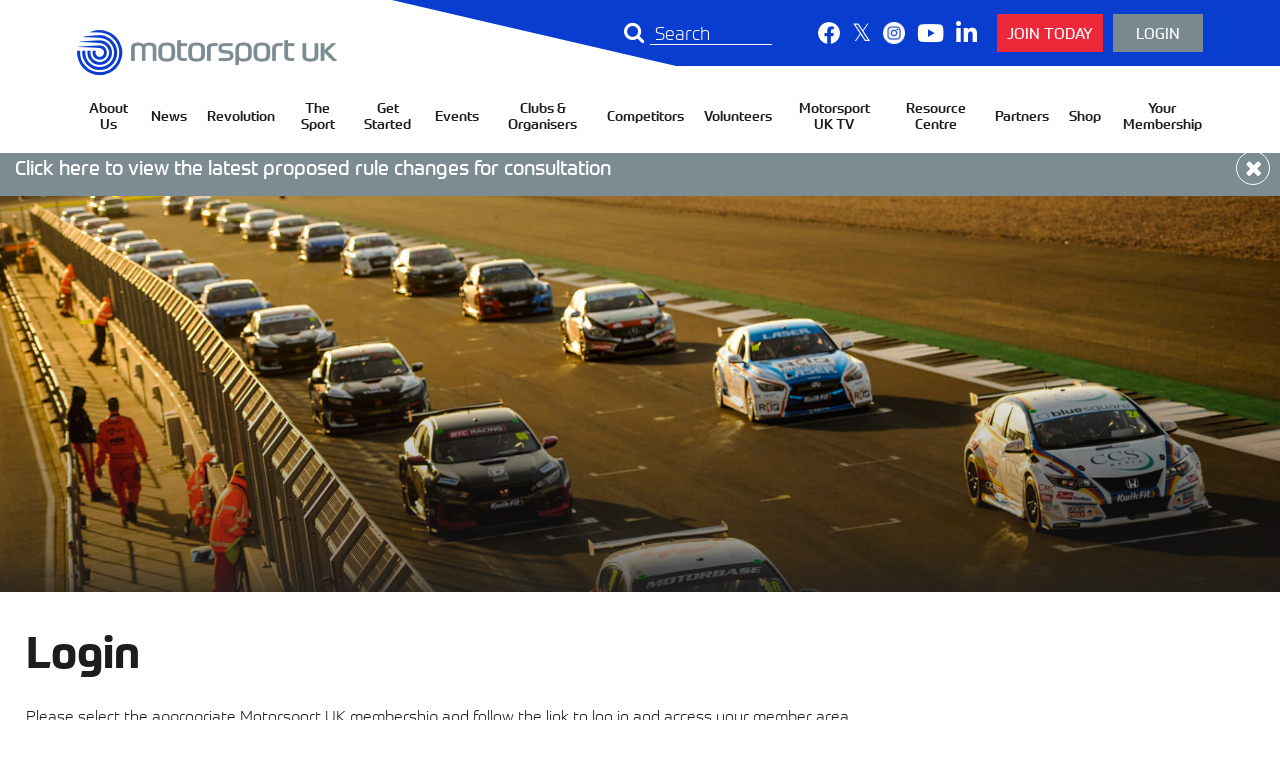

--- FILE ---
content_type: text/html; charset=UTF-8
request_url: https://www.motorsportuk.org/login/
body_size: 18657
content:


<!doctype html>
<html lang="en-GB">
<head>
  	<meta charset="UTF-8">
  	<meta http-equiv="X-UA-Compatible" content="IE=edge">
  	<meta name="viewport" content="width=device-width, initial-scale=1.0, user-scalable=no">
  	<link rel="pingback" href="https://www.motorsportuk.org/xmlrpc.php">
  	<link href="https://fonts.googleapis.com/css?family=Montserrat:300,300i,400,400i,500,500i,600,600i,700,700i" rel="stylesheet">
  	<link type="text/css" rel="stylesheet" href="//fast.fonts.net/cssapi/35eccaaa-50af-4635-8ba5-0854113323c5.css"/>
	<script type="text/javascript" src="//maps.googleapis.com/maps/api/js?key=AIzaSyCRWjxgWbX91cwQSUPUFy6qErxNj4KqvOk&libraries=places"></script>
	  
	<!-- Font Awesome -->
	<link href="//cdnjs.cloudflare.com/ajax/libs/font-awesome/5.8.1/css/all.min.css" rel="stylesheet">

  	<script type="text/javascript">
  		// first, create the object that contains
    	// configuration variables
    	MTIConfig = {};

    	// next, add a variable that will control
    	// whether or not FOUT will be prevented
    	MTIConfig.EnableCustomFOUTHandler = true // true = prevent FOUT
   	</script>
  	<meta name='robots' content='index, follow, max-image-preview:large, max-snippet:-1, max-video-preview:-1' />

	<!-- This site is optimized with the Yoast SEO plugin v26.7 - https://yoast.com/wordpress/plugins/seo/ -->
	<title>Login - Motorsport UK - The beating heart of UK motorsport</title>
	<meta name="description" content="Please select the appropriate Motorsport UK membership and follow the links on this page to login and access your member area." />
	<link rel="canonical" href="https://www.motorsportuk.org/login/" />
	<meta property="og:locale" content="en_GB" />
	<meta property="og:type" content="article" />
	<meta property="og:title" content="Login - Motorsport UK - The beating heart of UK motorsport" />
	<meta property="og:description" content="Please select the appropriate Motorsport UK membership and follow the links on this page to login and access your member area." />
	<meta property="og:url" content="https://www.motorsportuk.org/login/" />
	<meta property="og:site_name" content="Motorsport UK" />
	<meta property="article:publisher" content="https://www.facebook.com/OurMotorsportUK/" />
	<meta property="article:modified_time" content="2024-08-12T06:55:45+00:00" />
	<meta property="og:image" content="https://motorsportuk.s3.eu-west-2.amazonaws.com/wp-content/uploads/2021/01/24140331/BTCC-Fan-Survey-2048x1363.jpg" />
	<meta property="og:image:width" content="2560" />
	<meta property="og:image:height" content="1703" />
	<meta property="og:image:type" content="image/jpeg" />
	<meta name="twitter:card" content="summary_large_image" />
	<meta name="twitter:site" content="@ourmotorsportuk" />
	<meta name="twitter:label1" content="Estimated reading time" />
	<meta name="twitter:data1" content="2 minutes" />
	<script type="application/ld+json" class="yoast-schema-graph">{"@context":"https://schema.org","@graph":[{"@type":"WebPage","@id":"https://www.motorsportuk.org/login/","url":"https://www.motorsportuk.org/login/","name":"Login - Motorsport UK - The beating heart of UK motorsport","isPartOf":{"@id":"https://www.motorsportuk.org/#website"},"primaryImageOfPage":{"@id":"https://www.motorsportuk.org/login/#primaryimage"},"image":{"@id":"https://www.motorsportuk.org/login/#primaryimage"},"thumbnailUrl":"https://motorsportuk.s3.eu-west-2.amazonaws.com/wp-content/uploads/2021/01/24140331/BTCC-Fan-Survey-2048x1363.jpg","datePublished":"2019-08-16T10:00:32+00:00","dateModified":"2024-08-12T06:55:45+00:00","description":"Please select the appropriate Motorsport UK membership and follow the links on this page to login and access your member area.","breadcrumb":{"@id":"https://www.motorsportuk.org/login/#breadcrumb"},"inLanguage":"en-GB","potentialAction":[{"@type":"ReadAction","target":["https://www.motorsportuk.org/login/"]}]},{"@type":"ImageObject","inLanguage":"en-GB","@id":"https://www.motorsportuk.org/login/#primaryimage","url":"https://motorsportuk.s3.eu-west-2.amazonaws.com/wp-content/uploads/2021/01/24140331/BTCC-Fan-Survey-2048x1363.jpg","contentUrl":"https://motorsportuk.s3.eu-west-2.amazonaws.com/wp-content/uploads/2021/01/24140331/BTCC-Fan-Survey-2048x1363.jpg","width":2560,"height":1703,"caption":"Start of Race 3"},{"@type":"BreadcrumbList","@id":"https://www.motorsportuk.org/login/#breadcrumb","itemListElement":[{"@type":"ListItem","position":1,"name":"Home","item":"https://www.motorsportuk.org/"},{"@type":"ListItem","position":2,"name":"Login"}]},{"@type":"WebSite","@id":"https://www.motorsportuk.org/#website","url":"https://www.motorsportuk.org/","name":"Motorsport UK","description":"","publisher":{"@id":"https://www.motorsportuk.org/#organization"},"potentialAction":[{"@type":"SearchAction","target":{"@type":"EntryPoint","urlTemplate":"https://www.motorsportuk.org/?s={search_term_string}"},"query-input":{"@type":"PropertyValueSpecification","valueRequired":true,"valueName":"search_term_string"}}],"inLanguage":"en-GB"},{"@type":"Organization","@id":"https://www.motorsportuk.org/#organization","name":"Motorsport UK","url":"https://www.motorsportuk.org/","logo":{"@type":"ImageObject","inLanguage":"en-GB","@id":"https://www.motorsportuk.org/#/schema/logo/image/","url":"https://www.motorsportuk.org/wp-content/uploads/2020/10/Motorsport-UK-Logo_Brand-Blue_RGB-2048x355.png","contentUrl":"https://www.motorsportuk.org/wp-content/uploads/2020/10/Motorsport-UK-Logo_Brand-Blue_RGB-2048x355.png","width":"2217","height":"384","caption":"Motorsport UK"},"image":{"@id":"https://www.motorsportuk.org/#/schema/logo/image/"},"sameAs":["https://www.facebook.com/OurMotorsportUK/","https://x.com/ourmotorsportuk","https://www.instagram.com/ourmotorsportuk/","https://www.linkedin.com/company/ourmotorsportuk/","https://www.youtube.com/ourmotorsportuk"]}]}</script>
	<!-- / Yoast SEO plugin. -->


<link rel='dns-prefetch' href='//cc.cdn.civiccomputing.com' />
<link rel='dns-prefetch' href='//code.jquery.com' />
<link rel='dns-prefetch' href='//use.fontawesome.com' />
<link rel="alternate" title="oEmbed (JSON)" type="application/json+oembed" href="https://www.motorsportuk.org/wp-json/oembed/1.0/embed?url=https%3A%2F%2Fwww.motorsportuk.org%2Flogin%2F" />
<link rel="alternate" title="oEmbed (XML)" type="text/xml+oembed" href="https://www.motorsportuk.org/wp-json/oembed/1.0/embed?url=https%3A%2F%2Fwww.motorsportuk.org%2Flogin%2F&#038;format=xml" />
<style id='wp-img-auto-sizes-contain-inline-css' type='text/css'>
img:is([sizes=auto i],[sizes^="auto," i]){contain-intrinsic-size:3000px 1500px}
/*# sourceURL=wp-img-auto-sizes-contain-inline-css */
</style>

<link rel='stylesheet' id='wp-block-library-css' href='https://www.motorsportuk.org/wp-includes/css/dist/block-library/style.min.css' type='text/css' media='all' />
<style id='global-styles-inline-css' type='text/css'>
:root{--wp--preset--aspect-ratio--square: 1;--wp--preset--aspect-ratio--4-3: 4/3;--wp--preset--aspect-ratio--3-4: 3/4;--wp--preset--aspect-ratio--3-2: 3/2;--wp--preset--aspect-ratio--2-3: 2/3;--wp--preset--aspect-ratio--16-9: 16/9;--wp--preset--aspect-ratio--9-16: 9/16;--wp--preset--color--black: #000000;--wp--preset--color--cyan-bluish-gray: #abb8c3;--wp--preset--color--white: #ffffff;--wp--preset--color--pale-pink: #f78da7;--wp--preset--color--vivid-red: #cf2e2e;--wp--preset--color--luminous-vivid-orange: #ff6900;--wp--preset--color--luminous-vivid-amber: #fcb900;--wp--preset--color--light-green-cyan: #7bdcb5;--wp--preset--color--vivid-green-cyan: #00d084;--wp--preset--color--pale-cyan-blue: #8ed1fc;--wp--preset--color--vivid-cyan-blue: #0693e3;--wp--preset--color--vivid-purple: #9b51e0;--wp--preset--gradient--vivid-cyan-blue-to-vivid-purple: linear-gradient(135deg,rgb(6,147,227) 0%,rgb(155,81,224) 100%);--wp--preset--gradient--light-green-cyan-to-vivid-green-cyan: linear-gradient(135deg,rgb(122,220,180) 0%,rgb(0,208,130) 100%);--wp--preset--gradient--luminous-vivid-amber-to-luminous-vivid-orange: linear-gradient(135deg,rgb(252,185,0) 0%,rgb(255,105,0) 100%);--wp--preset--gradient--luminous-vivid-orange-to-vivid-red: linear-gradient(135deg,rgb(255,105,0) 0%,rgb(207,46,46) 100%);--wp--preset--gradient--very-light-gray-to-cyan-bluish-gray: linear-gradient(135deg,rgb(238,238,238) 0%,rgb(169,184,195) 100%);--wp--preset--gradient--cool-to-warm-spectrum: linear-gradient(135deg,rgb(74,234,220) 0%,rgb(151,120,209) 20%,rgb(207,42,186) 40%,rgb(238,44,130) 60%,rgb(251,105,98) 80%,rgb(254,248,76) 100%);--wp--preset--gradient--blush-light-purple: linear-gradient(135deg,rgb(255,206,236) 0%,rgb(152,150,240) 100%);--wp--preset--gradient--blush-bordeaux: linear-gradient(135deg,rgb(254,205,165) 0%,rgb(254,45,45) 50%,rgb(107,0,62) 100%);--wp--preset--gradient--luminous-dusk: linear-gradient(135deg,rgb(255,203,112) 0%,rgb(199,81,192) 50%,rgb(65,88,208) 100%);--wp--preset--gradient--pale-ocean: linear-gradient(135deg,rgb(255,245,203) 0%,rgb(182,227,212) 50%,rgb(51,167,181) 100%);--wp--preset--gradient--electric-grass: linear-gradient(135deg,rgb(202,248,128) 0%,rgb(113,206,126) 100%);--wp--preset--gradient--midnight: linear-gradient(135deg,rgb(2,3,129) 0%,rgb(40,116,252) 100%);--wp--preset--font-size--small: 13px;--wp--preset--font-size--medium: 20px;--wp--preset--font-size--large: 36px;--wp--preset--font-size--x-large: 42px;--wp--preset--spacing--20: 0.44rem;--wp--preset--spacing--30: 0.67rem;--wp--preset--spacing--40: 1rem;--wp--preset--spacing--50: 1.5rem;--wp--preset--spacing--60: 2.25rem;--wp--preset--spacing--70: 3.38rem;--wp--preset--spacing--80: 5.06rem;--wp--preset--shadow--natural: 6px 6px 9px rgba(0, 0, 0, 0.2);--wp--preset--shadow--deep: 12px 12px 50px rgba(0, 0, 0, 0.4);--wp--preset--shadow--sharp: 6px 6px 0px rgba(0, 0, 0, 0.2);--wp--preset--shadow--outlined: 6px 6px 0px -3px rgb(255, 255, 255), 6px 6px rgb(0, 0, 0);--wp--preset--shadow--crisp: 6px 6px 0px rgb(0, 0, 0);}:where(.is-layout-flex){gap: 0.5em;}:where(.is-layout-grid){gap: 0.5em;}body .is-layout-flex{display: flex;}.is-layout-flex{flex-wrap: wrap;align-items: center;}.is-layout-flex > :is(*, div){margin: 0;}body .is-layout-grid{display: grid;}.is-layout-grid > :is(*, div){margin: 0;}:where(.wp-block-columns.is-layout-flex){gap: 2em;}:where(.wp-block-columns.is-layout-grid){gap: 2em;}:where(.wp-block-post-template.is-layout-flex){gap: 1.25em;}:where(.wp-block-post-template.is-layout-grid){gap: 1.25em;}.has-black-color{color: var(--wp--preset--color--black) !important;}.has-cyan-bluish-gray-color{color: var(--wp--preset--color--cyan-bluish-gray) !important;}.has-white-color{color: var(--wp--preset--color--white) !important;}.has-pale-pink-color{color: var(--wp--preset--color--pale-pink) !important;}.has-vivid-red-color{color: var(--wp--preset--color--vivid-red) !important;}.has-luminous-vivid-orange-color{color: var(--wp--preset--color--luminous-vivid-orange) !important;}.has-luminous-vivid-amber-color{color: var(--wp--preset--color--luminous-vivid-amber) !important;}.has-light-green-cyan-color{color: var(--wp--preset--color--light-green-cyan) !important;}.has-vivid-green-cyan-color{color: var(--wp--preset--color--vivid-green-cyan) !important;}.has-pale-cyan-blue-color{color: var(--wp--preset--color--pale-cyan-blue) !important;}.has-vivid-cyan-blue-color{color: var(--wp--preset--color--vivid-cyan-blue) !important;}.has-vivid-purple-color{color: var(--wp--preset--color--vivid-purple) !important;}.has-black-background-color{background-color: var(--wp--preset--color--black) !important;}.has-cyan-bluish-gray-background-color{background-color: var(--wp--preset--color--cyan-bluish-gray) !important;}.has-white-background-color{background-color: var(--wp--preset--color--white) !important;}.has-pale-pink-background-color{background-color: var(--wp--preset--color--pale-pink) !important;}.has-vivid-red-background-color{background-color: var(--wp--preset--color--vivid-red) !important;}.has-luminous-vivid-orange-background-color{background-color: var(--wp--preset--color--luminous-vivid-orange) !important;}.has-luminous-vivid-amber-background-color{background-color: var(--wp--preset--color--luminous-vivid-amber) !important;}.has-light-green-cyan-background-color{background-color: var(--wp--preset--color--light-green-cyan) !important;}.has-vivid-green-cyan-background-color{background-color: var(--wp--preset--color--vivid-green-cyan) !important;}.has-pale-cyan-blue-background-color{background-color: var(--wp--preset--color--pale-cyan-blue) !important;}.has-vivid-cyan-blue-background-color{background-color: var(--wp--preset--color--vivid-cyan-blue) !important;}.has-vivid-purple-background-color{background-color: var(--wp--preset--color--vivid-purple) !important;}.has-black-border-color{border-color: var(--wp--preset--color--black) !important;}.has-cyan-bluish-gray-border-color{border-color: var(--wp--preset--color--cyan-bluish-gray) !important;}.has-white-border-color{border-color: var(--wp--preset--color--white) !important;}.has-pale-pink-border-color{border-color: var(--wp--preset--color--pale-pink) !important;}.has-vivid-red-border-color{border-color: var(--wp--preset--color--vivid-red) !important;}.has-luminous-vivid-orange-border-color{border-color: var(--wp--preset--color--luminous-vivid-orange) !important;}.has-luminous-vivid-amber-border-color{border-color: var(--wp--preset--color--luminous-vivid-amber) !important;}.has-light-green-cyan-border-color{border-color: var(--wp--preset--color--light-green-cyan) !important;}.has-vivid-green-cyan-border-color{border-color: var(--wp--preset--color--vivid-green-cyan) !important;}.has-pale-cyan-blue-border-color{border-color: var(--wp--preset--color--pale-cyan-blue) !important;}.has-vivid-cyan-blue-border-color{border-color: var(--wp--preset--color--vivid-cyan-blue) !important;}.has-vivid-purple-border-color{border-color: var(--wp--preset--color--vivid-purple) !important;}.has-vivid-cyan-blue-to-vivid-purple-gradient-background{background: var(--wp--preset--gradient--vivid-cyan-blue-to-vivid-purple) !important;}.has-light-green-cyan-to-vivid-green-cyan-gradient-background{background: var(--wp--preset--gradient--light-green-cyan-to-vivid-green-cyan) !important;}.has-luminous-vivid-amber-to-luminous-vivid-orange-gradient-background{background: var(--wp--preset--gradient--luminous-vivid-amber-to-luminous-vivid-orange) !important;}.has-luminous-vivid-orange-to-vivid-red-gradient-background{background: var(--wp--preset--gradient--luminous-vivid-orange-to-vivid-red) !important;}.has-very-light-gray-to-cyan-bluish-gray-gradient-background{background: var(--wp--preset--gradient--very-light-gray-to-cyan-bluish-gray) !important;}.has-cool-to-warm-spectrum-gradient-background{background: var(--wp--preset--gradient--cool-to-warm-spectrum) !important;}.has-blush-light-purple-gradient-background{background: var(--wp--preset--gradient--blush-light-purple) !important;}.has-blush-bordeaux-gradient-background{background: var(--wp--preset--gradient--blush-bordeaux) !important;}.has-luminous-dusk-gradient-background{background: var(--wp--preset--gradient--luminous-dusk) !important;}.has-pale-ocean-gradient-background{background: var(--wp--preset--gradient--pale-ocean) !important;}.has-electric-grass-gradient-background{background: var(--wp--preset--gradient--electric-grass) !important;}.has-midnight-gradient-background{background: var(--wp--preset--gradient--midnight) !important;}.has-small-font-size{font-size: var(--wp--preset--font-size--small) !important;}.has-medium-font-size{font-size: var(--wp--preset--font-size--medium) !important;}.has-large-font-size{font-size: var(--wp--preset--font-size--large) !important;}.has-x-large-font-size{font-size: var(--wp--preset--font-size--x-large) !important;}
/*# sourceURL=global-styles-inline-css */
</style>

<style id='classic-theme-styles-inline-css' type='text/css'>
/*! This file is auto-generated */
.wp-block-button__link{color:#fff;background-color:#32373c;border-radius:9999px;box-shadow:none;text-decoration:none;padding:calc(.667em + 2px) calc(1.333em + 2px);font-size:1.125em}.wp-block-file__button{background:#32373c;color:#fff;text-decoration:none}
/*# sourceURL=/wp-includes/css/classic-themes.min.css */
</style>
<link rel='stylesheet' id='wp-components-css' href='https://www.motorsportuk.org/wp-includes/css/dist/components/style.min.css' type='text/css' media='all' />
<link rel='stylesheet' id='wp-preferences-css' href='https://www.motorsportuk.org/wp-includes/css/dist/preferences/style.min.css' type='text/css' media='all' />
<link rel='stylesheet' id='wp-block-editor-css' href='https://www.motorsportuk.org/wp-includes/css/dist/block-editor/style.min.css' type='text/css' media='all' />
<link rel='stylesheet' id='popup-maker-block-library-style-css' href='https://www.motorsportuk.org/wp-content/plugins/popup-maker/dist/packages/block-library-style.css' type='text/css' media='all' />
<link rel='stylesheet' id='wpbdp_font_awesome-css' href='https://use.fontawesome.com/releases/v5.6.3/css/all.css?ver=6.9' type='text/css' media='all' />
<link rel='stylesheet' id='wpbdp-widgets-css' href='https://www.motorsportuk.org/wp-content/plugins/business-directory-plugin/assets/css/widgets.min.css' type='text/css' media='all' />
<link rel='stylesheet' id='main-css' href='https://www.motorsportuk.org/wp-content/themes/motorsportuk/build/css/main.min.css' type='text/css' media='all' />
<link rel='stylesheet' id='default-styles-css' href='https://www.motorsportuk.org/wp-content/plugins/business-directory-plugin/themes/default/assets/styles.css' type='text/css' media='all' />
<script type="text/javascript" src="https://www.motorsportuk.org/wp-content/themes/motorsportuk/build/js/vendor.min.js" id="jquery-js"></script>
<script type="text/javascript" src="https://code.jquery.com/jquery-migrate-3.0.1.min.js?ver=3.0.1" id="jquery-migrate-js"></script>
<link rel="https://api.w.org/" href="https://www.motorsportuk.org/wp-json/" /><link rel="alternate" title="JSON" type="application/json" href="https://www.motorsportuk.org/wp-json/wp/v2/pages/20175609" /><link rel='shortlink' href='https://www.motorsportuk.org/?p=20175609' />

			<!-- Global site tag (gtag.js) - Google Analytics -->
			<script async src="https://www.googletagmanager.com/gtag/js?id=UA-25715040-1"></script>
			<script>
				window.dataLayer = window.dataLayer || [];
				function gtag(){dataLayer.push(arguments);}
				gtag('js', new Date());
				gtag( 'config', 'UA-25715040-1' );
			</script>

			
		<script>
		(function(h,o,t,j,a,r){
			h.hj=h.hj||function(){(h.hj.q=h.hj.q||[]).push(arguments)};
			h._hjSettings={hjid:3595862,hjsv:5};
			a=o.getElementsByTagName('head')[0];
			r=o.createElement('script');r.async=1;
			r.src=t+h._hjSettings.hjid+j+h._hjSettings.hjsv;
			a.appendChild(r);
		})(window,document,'//static.hotjar.com/c/hotjar-','.js?sv=');
		</script>
		<link rel="icon" href="https://motorsportuk.s3.eu-west-2.amazonaws.com/wp-content/uploads/2019/11/24141637/cropped-Banner-176-32x32.jpg" sizes="32x32" />
<link rel="icon" href="https://motorsportuk.s3.eu-west-2.amazonaws.com/wp-content/uploads/2019/11/24141637/cropped-Banner-176-192x192.jpg" sizes="192x192" />
<link rel="apple-touch-icon" href="https://motorsportuk.s3.eu-west-2.amazonaws.com/wp-content/uploads/2019/11/24141637/cropped-Banner-176-180x180.jpg" />
<meta name="msapplication-TileImage" content="https://motorsportuk.s3.eu-west-2.amazonaws.com/wp-content/uploads/2019/11/24141637/cropped-Banner-176-270x270.jpg" />
		<style type="text/css" id="wp-custom-css">
			ol.interrupt {
	list-style: none;
	counter-reset: initial !important;
}

ol.interrupt li:before {
      counter-increment: mycounter !important;
content: counter(mycounter) ". " !important;
}


ol.interrupt:first-of-type {
    counter-reset: mycounter !important;
}		</style>
		
	<!-- Google Tag Manager -->
	<script>(function(w,d,s,l,i){w[l]=w[l]||[];w[l].push({'gtm.start':
	new Date().getTime(),event:'gtm.js'});var f=d.getElementsByTagName(s)[0],
	j=d.createElement(s),dl=l!='dataLayer'?'&l='+l:'';j.async=true;j.src=
	'https://www.googletagmanager.com/gtm.js?id='+i+dl;f.parentNode.insertBefore(j,f);
	})(window,document,'script','dataLayer','GTM-M6RS3CW');</script>
	<!-- End Google Tag Manager -->

</head>

<body class="wp-singular page-template-default page page-id-20175609 wp-theme-motorsportuk wpbdp-with-button-styles" >

	<!-- Google Tag Manager (noscript) -->
	<noscript><iframe src="https://www.googletagmanager.com/ns.html?id=GTM-M6RS3CW"
	height="0" width="0" style="display:none;visibility:hidden"></iframe></noscript>
	<!-- End Google Tag Manager (noscript) -->

	
<section class="msoHeaderBarContainer">
	<div class="msoTopBar">
		<div class="msoTopBarNav">
			<div class="top-left">
				<a href='https://www.motorsportuk.org' class="msoLogo">
					<img src="https://www.motorsportuk.org/wp-content/themes/motorsportuk/build/img/Motorsport-UK-Logo-2020.png">
				</a>
			</div>
			<div class="top-right">
				<div class="menu-search open">
					<form class="header-search" method="get" action="https://www.motorsportuk.org/">
	<button type="submit" class="header-searchToggle"><i class='fa fa-search'></i></button>
	<div class="header-search-container">
  		<input class="header-searchInput" type="text" placeholder="Search" name="s" autocomplete="off" value="">	
  	</div>
</form>
				</div>
									<div class="socials">
													<a class="socials-link" href="https://www.facebook.com/OurMotorsportUK/" target="_blank">
																	<img src="https://www.motorsportuk.org/wp-content/themes/motorsportuk/build/img/social-facebook.png">
															</a>
													<a class="socials-link" href="https://x.com/ourmotorsportuk" target="_blank">
																	<i class="fab fa-twitter"></i>
															</a>
													<a class="socials-link" href="https://www.instagram.com/ourmotorsportuk" target="_blank">
																	<img src="https://www.motorsportuk.org/wp-content/themes/motorsportuk/build/img/social-instagram.png">
															</a>
													<a class="socials-link" href="https://www.youtube.com/ourmotorsportuk" target="_blank">
																	<i class="fab fa-youtube"></i>
															</a>
													<a class="socials-link" href="https://www.linkedin.com/company/ourmotorsportuk/" target="_blank">
																	<i class="fab fa-linkedin"></i>
															</a>
												<a class="socials-link button nav-button red" href="/join-motorsport-uk-today/" target="">
							Join Today						</a>
						<a class="socials-link button nav-button alternate-color" href="https://motorsportuk.sport80.com/" target="">
							Login						</a>
					</div>
							</div>
		</div>
	</div>
	<div class="msoNavBar">
		<div id="nav" class='menu-outer-container'>
			<div class="menu-main-navigation-container"><ul id="menu-main-navigation" class="main-navigation-container"><li id="menu-item-20172744" class="menu-item menu-item-type-post_type menu-item-object-page menu-item-has-children menu-item-20172744"><a href="https://www.motorsportuk.org/about-us/">About Us</a>
<ul class="sub-menu">
	<li id="menu-item-20267475" class="menu-item menu-item-type-post_type menu-item-object-page menu-item-20267475"><a href="https://www.motorsportuk.org/about-us/">About Us</a></li>
	<li id="menu-item-20175511" class="menu-item menu-item-type-post_type menu-item-object-page menu-item-20175511"><a href="https://www.motorsportuk.org/contact-us/careers/">Careers</a></li>
	<li id="menu-item-20175664" class="menu-item menu-item-type-post_type menu-item-object-page menu-item-20175664"><a href="https://www.motorsportuk.org/contact-us/">Contact Us</a></li>
	<li id="menu-item-20387251" class="menu-item menu-item-type-post_type menu-item-object-page menu-item-20387251"><a href="https://www.motorsportuk.org/about-us/environmental-sustainability/">Environmental Sustainability</a></li>
	<li id="menu-item-20299765" class="menu-item menu-item-type-post_type menu-item-object-page menu-item-20299765"><a href="https://www.motorsportuk.org/about-us/equality-diversity-and-inclusion/">Equality, Diversity and Inclusion</a></li>
	<li id="menu-item-20330497" class="menu-item menu-item-type-post_type menu-item-object-page menu-item-20330497"><a href="https://www.motorsportuk.org/about-us/financial-statements/">Financial Statements</a></li>
	<li id="menu-item-20177412" class="menu-item menu-item-type-post_type menu-item-object-page menu-item-20177412"><a href="https://www.motorsportuk.org/about-us/governance/">Governance</a></li>
	<li id="menu-item-20452867" class="menu-item menu-item-type-post_type menu-item-object-page menu-item-20452867"><a href="https://www.motorsportuk.org/about-us/membership/">Membership</a></li>
</ul>
</li>
<li id="menu-item-20172741" class="menu-item menu-item-type-post_type menu-item-object-page menu-item-20172741"><a href="https://www.motorsportuk.org/news/">News</a></li>
<li id="menu-item-20173803" class="menu-item menu-item-type-post_type menu-item-object-page menu-item-has-children menu-item-20173803"><a href="https://www.motorsportuk.org/revolution-magazine/">Revolution</a>
<ul class="sub-menu">
	<li id="menu-item-20420123" class="menu-item menu-item-type-custom menu-item-object-custom menu-item-20420123"><a href="https://www.motorsportuk.org/revolution-magazine/">2025 Issues</a></li>
	<li id="menu-item-20439619" class="menu-item menu-item-type-post_type menu-item-object-page menu-item-20439619"><a href="https://www.motorsportuk.org/revolution-magazine/2024-revolution-magazine/">2024 Issues</a></li>
	<li id="menu-item-20428657" class="menu-item menu-item-type-post_type menu-item-object-page menu-item-20428657"><a href="https://www.motorsportuk.org/2023-revolution-magazine/">2023 Issues</a></li>
	<li id="menu-item-20415751" class="menu-item menu-item-type-post_type menu-item-object-page menu-item-20415751"><a href="https://www.motorsportuk.org/2022-revolution-magazine/">2022 Issues</a></li>
	<li id="menu-item-20415749" class="menu-item menu-item-type-post_type menu-item-object-page menu-item-20415749"><a href="https://www.motorsportuk.org/2021-revolution-magazine/">2021 Issues</a></li>
</ul>
</li>
<li id="menu-item-20172740" class="menu-item menu-item-type-post_type menu-item-object-page menu-item-has-children menu-item-20172740"><a href="https://www.motorsportuk.org/the-sport/">The Sport</a>
<ul class="sub-menu">
	<li id="menu-item-20172784" class="menu-item menu-item-type-post_type menu-item-object-page menu-item-20172784"><a href="https://www.motorsportuk.org/the-sport/motorsport-uk-academy/">Academy</a></li>
	<li id="menu-item-20172785" class="menu-item menu-item-type-post_type menu-item-object-page menu-item-20172785"><a href="https://www.motorsportuk.org/the-sport/awards/">Awards</a></li>
	<li id="menu-item-20172788" class="menu-item menu-item-type-post_type menu-item-object-page menu-item-20172788"><a href="https://www.motorsportuk.org/the-sport/fia/">FIA</a></li>
	<li id="menu-item-20421381" class="menu-item menu-item-type-post_type menu-item-object-page menu-item-20421381"><a href="https://www.motorsportuk.org/the-sport/motorsport-uk-suspensions-register/">Licence Suspensions Register</a></li>
	<li id="menu-item-20242099" class="menu-item menu-item-type-post_type menu-item-object-page menu-item-20242099"><a href="https://www.motorsportuk.org/rally-media-accreditation/">Rally Media Accreditation</a></li>
	<li id="menu-item-20456211" class="menu-item menu-item-type-post_type menu-item-object-page menu-item-20456211"><a href="https://www.motorsportuk.org/the-sport/making-it-easier-to-get-started-in-motorsport/">Making it easier to get started in motorsport</a></li>
	<li id="menu-item-20409707" class="menu-item menu-item-type-custom menu-item-object-custom menu-item-20409707"><a target="_blank" href="https://motorsportuk.tv/">Motorsport UK TV</a></li>
	<li id="menu-item-20172790" class="menu-item menu-item-type-post_type menu-item-object-page menu-item-20172790"><a href="https://www.motorsportuk.org/the-sport/national-court/">National Court</a></li>
	<li id="menu-item-20374903" class="menu-item menu-item-type-post_type menu-item-object-page menu-item-20374903"><a href="https://www.motorsportuk.org/racewithrespect/">Race with Respect</a></li>
	<li id="menu-item-20172793" class="menu-item menu-item-type-post_type menu-item-object-page menu-item-20172793"><a href="https://www.motorsportuk.org/the-sport/rally-future/">RallyFuture</a></li>
	<li id="menu-item-20172795" class="menu-item menu-item-type-post_type menu-item-object-page menu-item-20172795"><a href="https://www.motorsportuk.org/the-sport/regulations/">National Competition Rules</a></li>
	<li id="menu-item-20172796" class="menu-item menu-item-type-post_type menu-item-object-page menu-item-20172796"><a href="https://www.motorsportuk.org/the-sport/risk-management/">Risk Management</a></li>
	<li id="menu-item-20359891" class="menu-item menu-item-type-post_type menu-item-object-page menu-item-20359891"><a href="https://www.motorsportuk.org/the-sport/safeguarding/">Safeguarding</a></li>
	<li id="menu-item-20356717" class="menu-item menu-item-type-post_type menu-item-object-page menu-item-20356717"><a href="https://www.motorsportuk.org/the-sport/schools-education-programme/">Schools Education Programme</a></li>
	<li id="menu-item-20290799" class="menu-item menu-item-type-post_type menu-item-object-page menu-item-20290799"><a href="https://www.motorsportuk.org/the-sport/spectator-safety/">Spectator Safety</a></li>
	<li id="menu-item-20392319" class="menu-item menu-item-type-post_type menu-item-object-page menu-item-20392319"><a href="https://www.motorsportuk.org/the-sport/travelling-competing-abroad/">Travelling and Competing Abroad</a></li>
	<li id="menu-item-20172799" class="menu-item menu-item-type-post_type menu-item-object-page menu-item-20172799"><a href="https://www.motorsportuk.org/the-sport/women-in-motorsport/">Women in Motorsport</a></li>
</ul>
</li>
<li id="menu-item-20172739" class="menu-item menu-item-type-post_type menu-item-object-page menu-item-has-children menu-item-20172739"><a href="https://www.motorsportuk.org/get-started/">Get Started</a>
<ul class="sub-menu">
	<li id="menu-item-20435175" class="menu-item menu-item-type-custom menu-item-object-custom menu-item-20435175"><a target="_blank" href="https://getstarted.motorsportuk.org/">Find Your Drive</a></li>
	<li id="menu-item-20448493" class="menu-item menu-item-type-post_type menu-item-object-page menu-item-20448493"><a href="https://www.motorsportuk.org/about-us/equality-diversity-and-inclusion/initiatives/girls-karting-academy/">Motorsport UK Girls Karting Academy</a></li>
	<li id="menu-item-20378631" class="menu-item menu-item-type-custom menu-item-object-custom menu-item-20378631"><a target="_blank" href="https://streetcarmotorsportuk.com/">StreetCar</a></li>
	<li id="menu-item-20396125" class="menu-item menu-item-type-custom menu-item-object-custom menu-item-20396125"><a target="_blank" href="https://esports.motorsportuk.org/">Esports</a></li>
	<li id="menu-item-20396149" class="menu-item menu-item-type-post_type menu-item-object-page menu-item-20396149"><a href="https://www.motorsportuk.org/get-started/coaching/">Coaching</a></li>
	<li id="menu-item-20174390" class="menu-item menu-item-type-post_type menu-item-object-page menu-item-20174390"><a href="https://www.motorsportuk.org/get-started/costs/">Costs</a></li>
	<li id="menu-item-20238987" class="menu-item menu-item-type-post_type menu-item-object-page menu-item-20238987"><a href="https://www.motorsportuk.org/get-started/types-of-motor-sport/">Types of Motorsport</a></li>
	<li id="menu-item-20174368" class="menu-item menu-item-type-post_type menu-item-object-page menu-item-20174368"><a href="https://www.motorsportuk.org/get-started/faq/">FAQ</a></li>
	<li id="menu-item-20349051" class="menu-item menu-item-type-post_type menu-item-object-page menu-item-20349051"><a href="https://www.motorsportuk.org/under-18-motorsports/">Under-18 Motorsports</a></li>
	<li id="menu-item-20174404" class="menu-item menu-item-type-post_type menu-item-object-page menu-item-20174404"><a href="https://www.motorsportuk.org/get-started/volunteering/">Volunteering</a></li>
</ul>
</li>
<li id="menu-item-20174461" class="menu-item menu-item-type-post_type menu-item-object-page menu-item-has-children menu-item-20174461"><a href="https://www.motorsportuk.org/events/">Events</a>
<ul class="sub-menu">
	<li id="menu-item-20174491" class="menu-item menu-item-type-post_type menu-item-object-page menu-item-20174491"><a href="https://www.motorsportuk.org/events/british-championships/">British Championships</a></li>
	<li id="menu-item-20174505" class="menu-item menu-item-type-post_type menu-item-object-page menu-item-20174505"><a href="https://www.motorsportuk.org/events/f1-british-grand-prix/">F1 British Grand Prix</a></li>
	<li id="menu-item-20436633" class="menu-item menu-item-type-custom menu-item-object-custom menu-item-20436633"><a href="https://motorsportuk.sport80.com/public/events">Find Events</a></li>
</ul>
</li>
<li id="menu-item-20172738" class="menu-item menu-item-type-post_type menu-item-object-page menu-item-has-children menu-item-20172738"><a href="https://www.motorsportuk.org/clubs-organisers/">Clubs &#038; Organisers</a>
<ul class="sub-menu">
	<li id="menu-item-20174582" class="menu-item menu-item-type-post_type menu-item-object-page menu-item-20174582"><a href="https://www.motorsportuk.org/clubs-organisers/club-development/">Club Development</a></li>
	<li id="menu-item-20174595" class="menu-item menu-item-type-post_type menu-item-object-page menu-item-20174595"><a href="https://www.motorsportuk.org/clubs-organisers/club-recognition/">Club Recognition</a></li>
	<li id="menu-item-20212391" class="menu-item menu-item-type-post_type menu-item-object-page menu-item-20212391"><a href="https://www.motorsportuk.org/clubs-organisers/club-toolkit/">Club Toolkit</a></li>
	<li id="menu-item-20238983" class="menu-item menu-item-type-post_type menu-item-object-page menu-item-20238983"><a href="https://www.motorsportuk.org/clubs-organisers/club-webinars/">Club Webinars</a></li>
	<li id="menu-item-20174569" class="menu-item menu-item-type-post_type menu-item-object-page menu-item-20174569"><a href="https://www.motorsportuk.org/clubs-organisers/faq/">FAQ</a></li>
	<li id="menu-item-20428407" class="menu-item menu-item-type-post_type menu-item-object-page menu-item-20428407"><a href="https://www.motorsportuk.org/club-anniversaries/">Club Anniversaries</a></li>
	<li id="menu-item-20174581" class="menu-item menu-item-type-post_type menu-item-object-page menu-item-20174581"><a href="https://www.motorsportuk.org/clubs-organisers/find-clubs/">Find Clubs</a></li>
	<li id="menu-item-20390473" class="menu-item menu-item-type-post_type menu-item-object-page menu-item-20390473"><a href="https://www.motorsportuk.org/clubs-organisers/mod-liaison-officer/">MOD Liaison Officer</a></li>
	<li id="menu-item-20403899" class="menu-item menu-item-type-post_type menu-item-object-page menu-item-20403899"><a href="https://www.motorsportuk.org/clubs-organisers/public-liability-insurance/">Public Liability Insurance</a></li>
	<li id="menu-item-20179168" class="menu-item menu-item-type-post_type menu-item-object-page menu-item-20179168"><a href="https://www.motorsportuk.org/clubs-organisers/regional-associations/">Regional Associations</a></li>
	<li id="menu-item-20174588" class="menu-item menu-item-type-post_type menu-item-object-page menu-item-20174588"><a href="https://www.motorsportuk.org/clubs-organisers/events-on-the-public-highway/">Events on the Public Highway</a></li>
	<li id="menu-item-20440125" class="menu-item menu-item-type-post_type menu-item-object-page menu-item-20440125"><a href="https://www.motorsportuk.org/sport80-guide/">Using the Membership Management platform – Sport:80</a></li>
</ul>
</li>
<li id="menu-item-20172736" class="menu-item menu-item-type-post_type menu-item-object-page menu-item-has-children menu-item-20172736"><a href="https://www.motorsportuk.org/competitors/">Competitors</a>
<ul class="sub-menu">
	<li id="menu-item-20174627" class="menu-item menu-item-type-post_type menu-item-object-page menu-item-20174627"><a href="https://www.motorsportuk.org/competitors/competition-licences/">Competition Licences</a></li>
	<li id="menu-item-20179021" class="menu-item menu-item-type-post_type menu-item-object-page menu-item-20179021"><a href="https://www.motorsportuk.org/competitors/rs-clubman-licence/">RS Clubman Licence</a></li>
	<li id="menu-item-20207113" class="menu-item menu-item-type-post_type menu-item-object-page menu-item-20207113"><a href="https://www.motorsportuk.org/competitors/competitor-toolkit/">Competitor Toolkit</a></li>
	<li id="menu-item-20233641" class="menu-item menu-item-type-post_type menu-item-object-page menu-item-20233641"><a href="https://www.motorsportuk.org/competitors/competitor-webinars/">Competitors’ Ultimate Guides</a></li>
	<li id="menu-item-20423761" class="menu-item menu-item-type-custom menu-item-object-custom menu-item-20423761"><a href="https://motorsportuk.s3.eu-west-2.amazonaws.com/wp-content/uploads/2024/04/Motorsport-UK-Concussion-Policy-2024.pdf">Concussion Policy</a></li>
	<li id="menu-item-20177273" class="menu-item menu-item-type-post_type menu-item-object-page menu-item-20177273"><a href="https://www.motorsportuk.org/competitors/disabled-competitors-applicants/">Disabled Competitors &#038; Applicants</a></li>
	<li id="menu-item-20174644" class="menu-item menu-item-type-post_type menu-item-object-page menu-item-20174644"><a href="https://www.motorsportuk.org/competitors/guidance-advice/">Guidance and Advice</a></li>
	<li id="menu-item-20424539" class="menu-item menu-item-type-post_type menu-item-object-page menu-item-20424539"><a href="https://www.motorsportuk.org/competitors/competition-licences/medical-licence-requirements/">Medical Requirements</a></li>
	<li id="menu-item-20361329" class="menu-item menu-item-type-post_type menu-item-object-page menu-item-20361329"><a href="https://www.motorsportuk.org/competitors/road-act-traffic-disqualification/">Road Traffic Act Disqualification</a></li>
	<li id="menu-item-20174678" class="menu-item menu-item-type-post_type menu-item-object-page menu-item-20174678"><a href="https://www.motorsportuk.org/competitors/anti-doping/">Anti-Doping</a></li>
	<li id="menu-item-20428035" class="menu-item menu-item-type-post_type menu-item-object-page menu-item-20428035"><a href="https://www.motorsportuk.org/clubs-organisers/public-liability-insurance/">Public Liability Insurance</a></li>
	<li id="menu-item-20428083" class="menu-item menu-item-type-post_type menu-item-object-page menu-item-20428083"><a href="https://www.motorsportuk.org/coach-finder-2/">Coach Finder</a></li>
</ul>
</li>
<li id="menu-item-20172735" class="menu-item menu-item-type-post_type menu-item-object-page menu-item-has-children menu-item-20172735"><a href="https://www.motorsportuk.org/volunteers/">Volunteers</a>
<ul class="sub-menu">
	<li id="menu-item-20174760" class="menu-item menu-item-type-post_type menu-item-object-page menu-item-20174760"><a href="https://www.motorsportuk.org/volunteers/marshals/">Marshals</a></li>
	<li id="menu-item-20174787" class="menu-item menu-item-type-post_type menu-item-object-page menu-item-20174787"><a href="https://www.motorsportuk.org/volunteers/officials/">Officials</a></li>
</ul>
</li>
<li id="menu-item-20413617" class="menu-item menu-item-type-custom menu-item-object-custom menu-item-20413617"><a target="_blank" href="https://motorsportuk.tv/">Motorsport UK TV</a></li>
<li id="menu-item-20172734" class="menu-item menu-item-type-post_type menu-item-object-page menu-item-20172734"><a href="https://www.motorsportuk.org/resource-centre/">Resource Centre</a></li>
<li id="menu-item-20290793" class="menu-item menu-item-type-post_type menu-item-object-page menu-item-has-children menu-item-20290793"><a href="https://www.motorsportuk.org/about-us/partners/">Partners</a>
<ul class="sub-menu">
	<li id="menu-item-20314067" class="menu-item menu-item-type-post_type menu-item-object-page menu-item-20314067"><a href="https://www.motorsportuk.org/about-us/partners/member-benefits/">Member Benefits</a></li>
	<li id="menu-item-20290823" class="menu-item menu-item-type-post_type menu-item-object-page menu-item-20290823"><a href="https://www.motorsportuk.org/about-us/partners/">Partners</a></li>
	<li id="menu-item-20314069" class="menu-item menu-item-type-post_type menu-item-object-page menu-item-20314069"><a href="https://www.motorsportuk.org/about-us/partners/business-directory/">Motorsport UK Directory</a></li>
</ul>
</li>
<li id="menu-item-20230965" class="menu-item menu-item-type-post_type menu-item-object-page menu-item-20230965"><a href="https://www.motorsportuk.org/shop/">Shop</a></li>
<li id="menu-item-20453943" class="menu-item menu-item-type-post_type menu-item-object-page menu-item-has-children menu-item-20453943"><a href="https://www.motorsportuk.org/sport80-guide/">Your Membership</a>
<ul class="sub-menu">
	<li id="menu-item-20453947" class="menu-item menu-item-type-post_type menu-item-object-page menu-item-20453947"><a href="https://www.motorsportuk.org/about-us/membership/">Membership</a></li>
	<li id="menu-item-20454267" class="menu-item menu-item-type-post_type menu-item-object-page menu-item-20454267"><a href="https://www.motorsportuk.org/sport80-guide/2026-renewal-guides/">2026 Renewal Guides</a></li>
	<li id="menu-item-20453949" class="menu-item menu-item-type-post_type menu-item-object-page menu-item-20453949"><a href="https://www.motorsportuk.org/sport80-guide/">Sport:80 Guides</a></li>
	<li id="menu-item-20453945" class="menu-item menu-item-type-post_type menu-item-object-page menu-item-20453945"><a href="https://www.motorsportuk.org/about-us/partners/member-benefits/">Member Benefits</a></li>
</ul>
</li>
</ul></div>		</div>
	</div>
</section>
					
		<header class="header-mobile">
			<div class="header-inner js-stickyHeader">
				<div class="msoIcon">
					<a href='https://www.motorsportuk.org' class="logo">
						<img src="https://www.motorsportuk.org/wp-content/themes/motorsportuk/build/img/Motorsport-UK-Logo-2020.png">
					</a>
				</div>

				<button type="button" class="navbar-toggle js-menuToggle collapsed">
					<p class="menu-text">menu</p>
					<span class="icon-bar"></span>
				</button>
			</div>

			<div class='header-mobileNav js-mobileNav'>
				<ul id="menu-main-navigation-1" class="mobileNav"><li class="menu-item menu-item-type-post_type menu-item-object-page menu-item-has-children menu-item-20172744"><a href="https://www.motorsportuk.org/about-us/">About Us</a>
<ul class="sub-menu">
	<li class="menu-item menu-item-type-post_type menu-item-object-page menu-item-20267475"><a href="https://www.motorsportuk.org/about-us/">About Us</a></li>
	<li class="menu-item menu-item-type-post_type menu-item-object-page menu-item-20175511"><a href="https://www.motorsportuk.org/contact-us/careers/">Careers</a></li>
	<li class="menu-item menu-item-type-post_type menu-item-object-page menu-item-has-children menu-item-20175664"><a href="https://www.motorsportuk.org/contact-us/">Contact Us</a>
	<ul class="sub-menu">
		<li id="menu-item-20276355" class="menu-item menu-item-type-post_type menu-item-object-page menu-item-20276355"><a href="https://www.motorsportuk.org/contact-us/keep-in-touch/">Keep In Touch</a></li>
	</ul>
</li>
	<li class="menu-item menu-item-type-post_type menu-item-object-page menu-item-has-children menu-item-20387251"><a href="https://www.motorsportuk.org/about-us/environmental-sustainability/">Environmental Sustainability</a>
	<ul class="sub-menu">
		<li id="menu-item-20387263" class="menu-item menu-item-type-post_type menu-item-object-page menu-item-20387263"><a href="https://www.motorsportuk.org/about-us/environmental-sustainability/environmental-policy/">Environmental Policy</a></li>
		<li id="menu-item-20436871" class="menu-item menu-item-type-post_type menu-item-object-page menu-item-has-children menu-item-20436871"><a href="https://www.motorsportuk.org/about-us/environmental-sustainability/sustainable-fuels/">Sustainable Fuels</a>
		<ul class="sub-menu">
			<li id="menu-item-20436873" class="menu-item menu-item-type-post_type menu-item-object-page menu-item-20436873"><a href="https://www.motorsportuk.org/about-us/environmental-sustainability/sustainable-fuels/sustainable-fuels-contacts/">Industry Contacts</a></li>
		</ul>
</li>
		<li id="menu-item-20387265" class="menu-item menu-item-type-post_type menu-item-object-page menu-item-20387265"><a href="https://www.motorsportuk.org/about-us/environmental-sustainability/environmental-awards/">Awards</a></li>
		<li id="menu-item-20387267" class="menu-item menu-item-type-post_type menu-item-object-page menu-item-20387267"><a href="https://www.motorsportuk.org/about-us/environmental-sustainability/awards-scoty/">Sustainable Club of the Year</a></li>
		<li id="menu-item-20387269" class="menu-item menu-item-type-post_type menu-item-object-page menu-item-20387269"><a href="https://www.motorsportuk.org/about-us/environmental-sustainability/environmental-resources/">Resources</a></li>
	</ul>
</li>
	<li class="menu-item menu-item-type-post_type menu-item-object-page menu-item-has-children menu-item-20299765"><a href="https://www.motorsportuk.org/about-us/equality-diversity-and-inclusion/">Equality, Diversity and Inclusion</a>
	<ul class="sub-menu">
		<li id="menu-item-20395807" class="menu-item menu-item-type-post_type menu-item-object-page menu-item-20395807"><a href="https://www.motorsportuk.org/about-us/equality-diversity-and-inclusion/best-of-behaviours/">Best of Behaviours</a></li>
		<li id="menu-item-20395809" class="menu-item menu-item-type-post_type menu-item-object-page menu-item-20395809"><a href="https://www.motorsportuk.org/about-us/equality-diversity-and-inclusion/legacy-and-impact/">Legacy and Impact</a></li>
		<li id="menu-item-20395811" class="menu-item menu-item-type-post_type menu-item-object-page menu-item-20395811"><a href="https://www.motorsportuk.org/about-us/equality-diversity-and-inclusion/diversify-the-sport/">Diversify the Sport</a></li>
		<li id="menu-item-20395819" class="menu-item menu-item-type-post_type menu-item-object-page menu-item-has-children menu-item-20395819"><a href="https://www.motorsportuk.org/about-us/equality-diversity-and-inclusion/initiatives/">Legacy &#038; Impact; Initiatives</a>
		<ul class="sub-menu">
			<li id="menu-item-20395813" class="menu-item menu-item-type-post_type menu-item-object-page menu-item-20395813"><a href="https://www.motorsportuk.org/about-us/equality-diversity-and-inclusion/driving-forward/">Driving Forward Racial Diversity in Motorsport</a></li>
			<li id="menu-item-20395815" class="menu-item menu-item-type-post_type menu-item-object-page menu-item-20395815"><a href="https://www.motorsportuk.org/about-us/equality-diversity-and-inclusion/women-in-motorsport-day/">Women in Motorsport Day</a></li>
			<li id="menu-item-20231015" class="menu-item menu-item-type-post_type menu-item-object-page menu-item-20231015"><a href="https://www.motorsportuk.org/the-sport/women-in-motorsport/girls-on-track-uk/">Girls on Track UK</a></li>
			<li id="menu-item-20435897" class="menu-item menu-item-type-post_type menu-item-object-page menu-item-20435897"><a href="https://www.motorsportuk.org/about-us/equality-diversity-and-inclusion/initiatives/race-for-diversity/">Race for Diversity</a></li>
			<li id="menu-item-20395817" class="menu-item menu-item-type-post_type menu-item-object-page menu-item-20395817"><a href="https://www.motorsportuk.org/about-us/equality-diversity-and-inclusion/disabled-driver-scholarship/">Disabled Driver Scholarship</a></li>
			<li id="menu-item-20395805" class="menu-item menu-item-type-post_type menu-item-object-page menu-item-20395805"><a href="https://www.motorsportuk.org/about-us/equality-diversity-and-inclusion/rainbow-laces-campaign/">Rainbow Laces Campaign</a></li>
		</ul>
</li>
	</ul>
</li>
	<li class="menu-item menu-item-type-post_type menu-item-object-page menu-item-20330497"><a href="https://www.motorsportuk.org/about-us/financial-statements/">Financial Statements</a></li>
	<li class="menu-item menu-item-type-post_type menu-item-object-page menu-item-has-children menu-item-20177412"><a href="https://www.motorsportuk.org/about-us/governance/">Governance</a>
	<ul class="sub-menu">
		<li id="menu-item-20422319" class="menu-item menu-item-type-custom menu-item-object-custom menu-item-has-children menu-item-20422319"><a href="https://www.motorsportuk.org/about-us/governance/the-board-of-directors/">The Board of Directors</a>
		<ul class="sub-menu">
			<li id="menu-item-20422379" class="menu-item menu-item-type-custom menu-item-object-custom menu-item-20422379"><a href="https://www.motorsportuk.org/the-board-of-directors-david-richards-cbe/">David Richards CBE</a></li>
		</ul>
</li>
		<li id="menu-item-20177416" class="menu-item menu-item-type-post_type menu-item-object-page menu-item-20177416"><a href="https://www.motorsportuk.org/about-us/governance/executives/">Executives</a></li>
		<li id="menu-item-20173556" class="menu-item menu-item-type-post_type menu-item-object-page menu-item-20173556"><a href="https://www.motorsportuk.org/about-us/governance/the-council/">The Council</a></li>
		<li id="menu-item-20173564" class="menu-item menu-item-type-post_type menu-item-object-page menu-item-has-children menu-item-20173564"><a href="https://www.motorsportuk.org/about-us/governance/committees/">Committees</a>
		<ul class="sub-menu">
			<li id="menu-item-20416459" class="menu-item menu-item-type-post_type menu-item-object-page menu-item-20416459"><a href="https://www.motorsportuk.org/about-us/governance/committees/regional-committee/">Regional Committee</a></li>
			<li id="menu-item-20439317" class="menu-item menu-item-type-post_type menu-item-object-page menu-item-20439317"><a href="https://www.motorsportuk.org/about-us/governance/committees/rules-committee/">Rules Committee</a></li>
			<li id="menu-item-20416463" class="menu-item menu-item-type-post_type menu-item-object-page menu-item-20416463"><a href="https://www.motorsportuk.org/about-us/governance/committees/autotest-committee/">Autotest Committee</a></li>
			<li id="menu-item-20416465" class="menu-item menu-item-type-post_type menu-item-object-page menu-item-20416465"><a href="https://www.motorsportuk.org/about-us/governance/committees/cross-country-committee/">Cross Country Committee</a></li>
			<li id="menu-item-20439325" class="menu-item menu-item-type-post_type menu-item-object-page menu-item-20439325"><a href="https://www.motorsportuk.org/about-us/governance/committees/esports-committee/">Esports Committee</a></li>
			<li id="menu-item-20416467" class="menu-item menu-item-type-post_type menu-item-object-page menu-item-20416467"><a href="https://www.motorsportuk.org/about-us/governance/committees/historic-committee/">Historic Committee</a></li>
			<li id="menu-item-20416471" class="menu-item menu-item-type-post_type menu-item-object-page menu-item-20416471"><a href="https://www.motorsportuk.org/about-us/governance/committees/kart-committee/">Kart Committee</a></li>
			<li id="menu-item-20416479" class="menu-item menu-item-type-post_type menu-item-object-page menu-item-20416479"><a href="https://www.motorsportuk.org/about-us/governance/committees/race-committee/">Race Committee</a></li>
			<li id="menu-item-20416461" class="menu-item menu-item-type-post_type menu-item-object-page menu-item-20416461"><a href="https://www.motorsportuk.org/about-us/governance/committees/rallies-committee/">Rallies Committee</a></li>
			<li id="menu-item-20416453" class="menu-item menu-item-type-post_type menu-item-object-page menu-item-20416453"><a href="https://www.motorsportuk.org/about-us/governance/committees/speed-events-committee/">Speed Events Committee</a></li>
			<li id="menu-item-20416441" class="menu-item menu-item-type-post_type menu-item-object-page menu-item-20416441"><a href="https://www.motorsportuk.org/about-us/governance/committees/trials-committee/">Trials Committee</a></li>
			<li id="menu-item-20416475" class="menu-item menu-item-type-post_type menu-item-object-page menu-item-20416475"><a href="https://www.motorsportuk.org/about-us/governance/committees/medical-committee/">Medical Committee</a></li>
			<li id="menu-item-20416477" class="menu-item menu-item-type-post_type menu-item-object-page menu-item-20416477"><a href="https://www.motorsportuk.org/about-us/governance/committees/medical-expert-group/">Medical Expert Group</a></li>
			<li id="menu-item-20416469" class="menu-item menu-item-type-post_type menu-item-object-page menu-item-20416469"><a href="https://www.motorsportuk.org/about-us/governance/committees/judicial-committee/">Judicial Committee</a></li>
			<li id="menu-item-20416457" class="menu-item menu-item-type-post_type menu-item-object-page menu-item-20416457"><a href="https://www.motorsportuk.org/about-us/governance/committees/safety-committee/">Safety Committee</a></li>
			<li id="menu-item-20416445" class="menu-item menu-item-type-post_type menu-item-object-page menu-item-20416445"><a href="https://www.motorsportuk.org/about-us/governance/committees/technical-cross-discipline-committee/">Technical Cross-Discipline Committee</a></li>
			<li id="menu-item-20416443" class="menu-item menu-item-type-post_type menu-item-object-page menu-item-20416443"><a href="https://www.motorsportuk.org/about-us/governance/committees/timekeeping-cross-discipline-committee/">Timekeeping Cross-Discipline Committee</a></li>
			<li id="menu-item-20416439" class="menu-item menu-item-type-post_type menu-item-object-page menu-item-20416439"><a href="https://www.motorsportuk.org/about-us/governance/committees/volunteer-officials-cross-discipline-committee/">Volunteer &#038; Officials Cross-Discipline Committee</a></li>
			<li id="menu-item-20416451" class="menu-item menu-item-type-post_type menu-item-object-page menu-item-20416451"><a href="https://www.motorsportuk.org/about-us/governance/committees/autocross-rallycross-sub-committee/">Autocross &#038; Rallycross Sub Committee</a></li>
			<li id="menu-item-20416449" class="menu-item menu-item-type-post_type menu-item-object-page menu-item-20416449"><a href="https://www.motorsportuk.org/about-us/governance/committees/dragster-sub-committee/">Dragster Sub Committee</a></li>
			<li id="menu-item-20416447" class="menu-item menu-item-type-post_type menu-item-object-page menu-item-20416447"><a href="https://www.motorsportuk.org/about-us/governance/committees/sprint-hillclimb-sub-committee/">Sprint &#038; Hill Climb Sub Committee</a></li>
			<li id="menu-item-20416473" class="menu-item menu-item-type-post_type menu-item-object-page menu-item-20416473"><a href="https://www.motorsportuk.org/about-us/governance/committees/kart-technical-sub-committee/">Kart Technical Sub-Committee</a></li>
			<li id="menu-item-20416455" class="menu-item menu-item-type-post_type menu-item-object-page menu-item-20416455"><a href="https://www.motorsportuk.org/about-us/governance/committees/rescue-recovery-sub-committee/">Rescue &#038; Recovery Sub Committee</a></li>
			<li id="menu-item-20439323" class="menu-item menu-item-type-post_type menu-item-object-page menu-item-20439323"><a href="https://www.motorsportuk.org/about-us/governance/committees/young-officials-sub-committee-2/">Young Officials Sub Committee</a></li>
			<li id="menu-item-20439319" class="menu-item menu-item-type-post_type menu-item-object-page menu-item-20439319"><a href="https://www.motorsportuk.org/about-us/governance/committees/sustainability-advisory-committee/">Sustainability Advisory Committee</a></li>
			<li id="menu-item-20439321" class="menu-item menu-item-type-post_type menu-item-object-page menu-item-20439321"><a href="https://www.motorsportuk.org/about-us/governance/committees/equality-diversity-inclusion-advisory-committee/">Equality, Diversity &#038; Inclusion Advisory Committee</a></li>
		</ul>
</li>
	</ul>
</li>
	<li class="menu-item menu-item-type-post_type menu-item-object-page menu-item-20452867"><a href="https://www.motorsportuk.org/about-us/membership/">Membership</a></li>
</ul>
</li>
<li class="menu-item menu-item-type-post_type menu-item-object-page menu-item-20172741"><a href="https://www.motorsportuk.org/news/">News</a></li>
<li class="menu-item menu-item-type-post_type menu-item-object-page menu-item-has-children menu-item-20173803"><a href="https://www.motorsportuk.org/revolution-magazine/">Revolution</a>
<ul class="sub-menu">
	<li class="menu-item menu-item-type-custom menu-item-object-custom menu-item-20420123"><a href="https://www.motorsportuk.org/revolution-magazine/">2025 Issues</a></li>
	<li class="menu-item menu-item-type-post_type menu-item-object-page menu-item-20439619"><a href="https://www.motorsportuk.org/revolution-magazine/2024-revolution-magazine/">2024 Issues</a></li>
	<li class="menu-item menu-item-type-post_type menu-item-object-page menu-item-20428657"><a href="https://www.motorsportuk.org/2023-revolution-magazine/">2023 Issues</a></li>
	<li class="menu-item menu-item-type-post_type menu-item-object-page menu-item-20415751"><a href="https://www.motorsportuk.org/2022-revolution-magazine/">2022 Issues</a></li>
	<li class="menu-item menu-item-type-post_type menu-item-object-page menu-item-20415749"><a href="https://www.motorsportuk.org/2021-revolution-magazine/">2021 Issues</a></li>
</ul>
</li>
<li class="menu-item menu-item-type-post_type menu-item-object-page menu-item-has-children menu-item-20172740"><a href="https://www.motorsportuk.org/the-sport/">The Sport</a>
<ul class="sub-menu">
	<li class="menu-item menu-item-type-post_type menu-item-object-page menu-item-has-children menu-item-20172784"><a href="https://www.motorsportuk.org/the-sport/motorsport-uk-academy/">Academy</a>
	<ul class="sub-menu">
		<li id="menu-item-20174321" class="menu-item menu-item-type-post_type menu-item-object-page menu-item-20174321"><a href="https://www.motorsportuk.org/the-sport/motorsport-uk-academy/enhanced-dise/">Enhanced DiSE</a></li>
		<li id="menu-item-20455657" class="menu-item menu-item-type-post_type menu-item-object-page menu-item-20455657"><a href="https://www.motorsportuk.org/the-sport/motorsport-uk-academy/kart-academy/">Kart Academy</a></li>
		<li id="menu-item-20455655" class="menu-item menu-item-type-post_type menu-item-object-page menu-item-20455655"><a href="https://www.motorsportuk.org/the-sport/motorsport-uk-academy/race-academy/">Race Academy</a></li>
		<li id="menu-item-20455653" class="menu-item menu-item-type-post_type menu-item-object-page menu-item-20455653"><a href="https://www.motorsportuk.org/the-sport/motorsport-uk-academy/rally-academy/">Rally Academy</a></li>
		<li id="menu-item-20455671" class="menu-item menu-item-type-post_type menu-item-object-page menu-item-20455671"><a href="https://www.motorsportuk.org/the-sport/motorsport-uk-academy/high-performance-academy/">High Performance Academy</a></li>
		<li id="menu-item-20455651" class="menu-item menu-item-type-post_type menu-item-object-page menu-item-20455651"><a href="https://www.motorsportuk.org/the-sport/motorsport-uk-academy/academy-success/">Academy Success</a></li>
	</ul>
</li>
	<li class="menu-item menu-item-type-post_type menu-item-object-page menu-item-20172785"><a href="https://www.motorsportuk.org/the-sport/awards/">Awards</a></li>
	<li class="menu-item menu-item-type-post_type menu-item-object-page menu-item-has-children menu-item-20172788"><a href="https://www.motorsportuk.org/the-sport/fia/">FIA</a>
	<ul class="sub-menu">
		<li id="menu-item-20172794" class="menu-item menu-item-type-post_type menu-item-object-page menu-item-20172794"><a href="https://www.motorsportuk.org/the-sport/regional-training/">FIA Institute Regional Training Provider</a></li>
	</ul>
</li>
	<li class="menu-item menu-item-type-post_type menu-item-object-page menu-item-20421381"><a href="https://www.motorsportuk.org/the-sport/motorsport-uk-suspensions-register/">Licence Suspensions Register</a></li>
	<li class="menu-item menu-item-type-post_type menu-item-object-page menu-item-20242099"><a href="https://www.motorsportuk.org/rally-media-accreditation/">Rally Media Accreditation</a></li>
	<li class="menu-item menu-item-type-post_type menu-item-object-page menu-item-20456211"><a href="https://www.motorsportuk.org/the-sport/making-it-easier-to-get-started-in-motorsport/">Making it easier to get started in motorsport</a></li>
	<li class="menu-item menu-item-type-custom menu-item-object-custom menu-item-20409707"><a target="_blank" href="https://motorsportuk.tv/">Motorsport UK TV</a></li>
	<li class="menu-item menu-item-type-post_type menu-item-object-page menu-item-20172790"><a href="https://www.motorsportuk.org/the-sport/national-court/">National Court</a></li>
	<li class="menu-item menu-item-type-post_type menu-item-object-page menu-item-20374903"><a href="https://www.motorsportuk.org/racewithrespect/">Race with Respect</a></li>
	<li class="menu-item menu-item-type-post_type menu-item-object-page menu-item-20172793"><a href="https://www.motorsportuk.org/the-sport/rally-future/">RallyFuture</a></li>
	<li class="menu-item menu-item-type-post_type menu-item-object-page menu-item-has-children menu-item-20172795"><a href="https://www.motorsportuk.org/the-sport/regulations/">National Competition Rules</a>
	<ul class="sub-menu">
		<li id="menu-item-20173881" class="menu-item menu-item-type-post_type menu-item-object-page menu-item-20173881"><a href="https://www.motorsportuk.org/the-sport/regulations/approved-changes/">Approved Changes</a></li>
		<li id="menu-item-20174021" class="menu-item menu-item-type-post_type menu-item-object-page menu-item-20174021"><a href="https://www.motorsportuk.org/the-sport/regulations/consultation-archive/">Consultation Archive</a></li>
		<li id="menu-item-20173856" class="menu-item menu-item-type-post_type menu-item-object-page menu-item-20173856"><a href="https://www.motorsportuk.org/the-sport/regulations/proposed-changes-for-consultation/">Proposed Changes for Consultation</a></li>
	</ul>
</li>
	<li class="menu-item menu-item-type-post_type menu-item-object-page menu-item-20172796"><a href="https://www.motorsportuk.org/the-sport/risk-management/">Risk Management</a></li>
	<li class="menu-item menu-item-type-post_type menu-item-object-page menu-item-has-children menu-item-20359891"><a href="https://www.motorsportuk.org/the-sport/safeguarding/">Safeguarding</a>
	<ul class="sub-menu">
		<li id="menu-item-20359887" class="menu-item menu-item-type-post_type menu-item-object-page menu-item-has-children menu-item-20359887"><a href="https://www.motorsportuk.org/the-sport/safeguarding/safer-recruitment/">Safer Recruitment (Suitability Checks)</a>
		<ul class="sub-menu">
			<li id="menu-item-20367453" class="menu-item menu-item-type-post_type menu-item-object-page menu-item-20367453"><a href="https://www.motorsportuk.org/the-sport/safeguarding/safer-recruitment/working-in-england/">Working in England, Wales, the Channel Island and/or the Isle of Man</a></li>
			<li id="menu-item-20367451" class="menu-item menu-item-type-post_type menu-item-object-page menu-item-20367451"><a href="https://www.motorsportuk.org/the-sport/safeguarding/safer-recruitment/working-in-scotland/">Working in Scotland</a></li>
			<li id="menu-item-20367455" class="menu-item menu-item-type-post_type menu-item-object-page menu-item-20367455"><a href="https://www.motorsportuk.org/the-sport/safeguarding/safer-recruitment/working-in-northern-ireland/">Working in Northern Ireland</a></li>
		</ul>
</li>
		<li id="menu-item-20359885" class="menu-item menu-item-type-post_type menu-item-object-page menu-item-has-children menu-item-20359885"><a href="https://www.motorsportuk.org/the-sport/safeguarding/sharing-a-concern/">Sharing a Concern</a>
		<ul class="sub-menu">
			<li id="menu-item-20397395" class="menu-item menu-item-type-post_type menu-item-object-page menu-item-20397395"><a href="https://www.motorsportuk.org/the-sport/safeguarding/non-recent-reporting/">Non-Recent Reporting</a></li>
		</ul>
</li>
		<li id="menu-item-20367367" class="menu-item menu-item-type-post_type menu-item-object-page menu-item-20367367"><a href="https://www.motorsportuk.org/the-sport/safeguarding/policies-guidance/">Policies and Guidance</a></li>
		<li id="menu-item-20359883" class="menu-item menu-item-type-post_type menu-item-object-page menu-item-20359883"><a href="https://www.motorsportuk.org/the-sport/safeguarding/safeguarding-training/">Safeguarding Training</a></li>
		<li id="menu-item-20382757" class="menu-item menu-item-type-post_type menu-item-object-page menu-item-has-children menu-item-20382757"><a href="https://www.motorsportuk.org/the-sport/safeguarding/information-and-resources/">Information and Resources</a>
		<ul class="sub-menu">
			<li id="menu-item-20359879" class="menu-item menu-item-type-post_type menu-item-object-page menu-item-has-children menu-item-20359879"><a href="https://www.motorsportuk.org/the-sport/safeguarding/young-people/">Information for Young People</a>
			<ul class="sub-menu">
				<li id="menu-item-20397413" class="menu-item menu-item-type-post_type menu-item-object-page menu-item-20397413"><a href="https://www.motorsportuk.org/the-sport/safeguarding/support/">Support</a></li>
				<li id="menu-item-20397411" class="menu-item menu-item-type-post_type menu-item-object-page menu-item-20397411"><a href="https://www.motorsportuk.org/the-sport/safeguarding/participating-in-motorsports-information/">Participating in Motorsports Information</a></li>
			</ul>
</li>
			<li id="menu-item-20359881" class="menu-item menu-item-type-post_type menu-item-object-page menu-item-has-children menu-item-20359881"><a href="https://www.motorsportuk.org/the-sport/safeguarding/parents-and-carers/">Information for Parents and Carers</a>
			<ul class="sub-menu">
				<li id="menu-item-20397409" class="menu-item menu-item-type-post_type menu-item-object-page menu-item-20397409"><a href="https://www.motorsportuk.org/the-sport/safeguarding/motorsport-uk-standards/">Motorsport UK Standards</a></li>
				<li id="menu-item-20397407" class="menu-item menu-item-type-post_type menu-item-object-page menu-item-20397407"><a href="https://www.motorsportuk.org/the-sport/safeguarding/support-2/">Support</a></li>
				<li id="menu-item-20397405" class="menu-item menu-item-type-post_type menu-item-object-page menu-item-20397405"><a href="https://www.motorsportuk.org/the-sport/safeguarding/choosing-a-club/">Choosing a Club</a></li>
			</ul>
</li>
			<li id="menu-item-20397397" class="menu-item menu-item-type-post_type menu-item-object-page menu-item-has-children menu-item-20397397"><a href="https://www.motorsportuk.org/the-sport/safeguarding/information-for-adults/">Information for Adults</a>
			<ul class="sub-menu">
				<li id="menu-item-20397403" class="menu-item menu-item-type-post_type menu-item-object-page menu-item-20397403"><a href="https://www.motorsportuk.org/the-sport/safeguarding/post-incident-support/">Post Incident Support</a></li>
				<li id="menu-item-20397401" class="menu-item menu-item-type-post_type menu-item-object-page menu-item-20397401"><a href="https://www.motorsportuk.org/the-sport/safeguarding/information-and-support/">Information and Support</a></li>
				<li id="menu-item-20397399" class="menu-item menu-item-type-post_type menu-item-object-page menu-item-20397399"><a href="https://www.motorsportuk.org/the-sport/safeguarding/adults-at-risk/">Safeguarding Adults at Risk</a></li>
			</ul>
</li>
			<li id="menu-item-20438075" class="menu-item menu-item-type-post_type menu-item-object-page menu-item-20438075"><a href="https://www.motorsportuk.org/the-sport/safeguarding/information-and-resources/teams-safeguarding-toolkit/">Teams Safeguarding Toolkit</a></li>
		</ul>
</li>
	</ul>
</li>
	<li class="menu-item menu-item-type-post_type menu-item-object-page menu-item-has-children menu-item-20356717"><a href="https://www.motorsportuk.org/the-sport/schools-education-programme/">Schools Education Programme</a>
	<ul class="sub-menu">
		<li id="menu-item-20430939" class="menu-item menu-item-type-post_type menu-item-object-page menu-item-20430939"><a href="https://www.motorsportuk.org/the-sport/schools-education-programme/schools-education-programme-british-touring-cars/">Schools Education Programme British Touring Cars</a></li>
		<li id="menu-item-20430941" class="menu-item menu-item-type-post_type menu-item-object-page menu-item-20430941"><a href="https://www.motorsportuk.org/the-sport/schools-education-programme/schools-education-programme-single-seaters/">Schools Education Programme Single Seaters</a></li>
	</ul>
</li>
	<li class="menu-item menu-item-type-post_type menu-item-object-page menu-item-20290799"><a href="https://www.motorsportuk.org/the-sport/spectator-safety/">Spectator Safety</a></li>
	<li class="menu-item menu-item-type-post_type menu-item-object-page menu-item-has-children menu-item-20392319"><a href="https://www.motorsportuk.org/the-sport/travelling-competing-abroad/">Travelling and Competing Abroad</a>
	<ul class="sub-menu">
		<li id="menu-item-20255851" class="menu-item menu-item-type-post_type menu-item-object-page menu-item-20255851"><a href="https://www.motorsportuk.org/the-sport/brexit-transition/">Brexit Transition</a></li>
		<li id="menu-item-20256183" class="menu-item menu-item-type-post_type menu-item-object-page menu-item-20256183"><a href="https://www.motorsportuk.org/?page_id=20256175">Motorsport Vehicle Movement Post-Brexit</a></li>
		<li id="menu-item-20275337" class="menu-item menu-item-type-post_type menu-item-object-page menu-item-20275337"><a href="https://www.motorsportuk.org/?page_id=20275321">ATA Carnet to Europe – FAQs</a></li>
	</ul>
</li>
	<li class="menu-item menu-item-type-post_type menu-item-object-page menu-item-20172799"><a href="https://www.motorsportuk.org/the-sport/women-in-motorsport/">Women in Motorsport</a></li>
</ul>
</li>
<li class="menu-item menu-item-type-post_type menu-item-object-page menu-item-has-children menu-item-20172739"><a href="https://www.motorsportuk.org/get-started/">Get Started</a>
<ul class="sub-menu">
	<li class="menu-item menu-item-type-custom menu-item-object-custom menu-item-20435175"><a target="_blank" href="https://getstarted.motorsportuk.org/">Find Your Drive</a></li>
	<li class="menu-item menu-item-type-post_type menu-item-object-page menu-item-20448493"><a href="https://www.motorsportuk.org/about-us/equality-diversity-and-inclusion/initiatives/girls-karting-academy/">Motorsport UK Girls Karting Academy</a></li>
	<li class="menu-item menu-item-type-custom menu-item-object-custom menu-item-20378631"><a target="_blank" href="https://streetcarmotorsportuk.com/">StreetCar</a></li>
	<li class="menu-item menu-item-type-custom menu-item-object-custom menu-item-20396125"><a target="_blank" href="https://esports.motorsportuk.org/">Esports</a></li>
	<li class="menu-item menu-item-type-post_type menu-item-object-page menu-item-has-children menu-item-20396149"><a href="https://www.motorsportuk.org/get-started/coaching/">Coaching</a>
	<ul class="sub-menu">
		<li id="menu-item-20396155" class="menu-item menu-item-type-post_type menu-item-object-page menu-item-20396155"><a href="https://www.motorsportuk.org/get-started/coaching/accelerator-award/">Accelerator Award</a></li>
		<li id="menu-item-20396153" class="menu-item menu-item-type-post_type menu-item-object-page menu-item-20396153"><a href="https://www.motorsportuk.org/get-started/coaching/motorsport-coach-qualification/">Certificate in Coaching Motorsport</a></li>
		<li id="menu-item-20396151" class="menu-item menu-item-type-post_type menu-item-object-page menu-item-20396151"><a href="https://www.motorsportuk.org/coach-licence-and-benefits/">Coach Licence and Benefits</a></li>
		<li id="menu-item-20440989" class="menu-item menu-item-type-post_type menu-item-object-page menu-item-20440989"><a href="https://www.motorsportuk.org/get-started/coaching/coaching-conversations/">Coaching Conversations</a></li>
		<li id="menu-item-20451299" class="menu-item menu-item-type-post_type menu-item-object-page menu-item-20451299"><a href="https://www.motorsportuk.org/get-started/coaching/motorsport-uk-performance-masterclass/">Get The Edge, at the Performance Masterclass powered by Motorsport UK</a></li>
		<li id="menu-item-20421559" class="menu-item menu-item-type-post_type menu-item-object-page menu-item-20421559"><a href="https://www.motorsportuk.org/coach-finder-2/">Coach Finder</a></li>
	</ul>
</li>
	<li class="menu-item menu-item-type-post_type menu-item-object-page menu-item-has-children menu-item-20174390"><a href="https://www.motorsportuk.org/get-started/costs/">Costs</a>
	<ul class="sub-menu">
		<li id="menu-item-20174389" class="menu-item menu-item-type-post_type menu-item-object-page menu-item-20174389"><a href="https://www.motorsportuk.org/get-started/costs/what-can-i-do-for-free/">What can I do for FREE?</a></li>
		<li id="menu-item-20174388" class="menu-item menu-item-type-post_type menu-item-object-page menu-item-20174388"><a href="https://www.motorsportuk.org/get-started/costs/what-can-i-do-for-500/">What can I do for £500?</a></li>
		<li id="menu-item-20174398" class="menu-item menu-item-type-post_type menu-item-object-page menu-item-20174398"><a href="https://www.motorsportuk.org/get-started/costs/what-can-i-do-for-1000/">What can I do for £1,000?</a></li>
		<li id="menu-item-20174393" class="menu-item menu-item-type-post_type menu-item-object-page menu-item-20174393"><a href="https://www.motorsportuk.org/get-started/costs/what-can-i-do-for-5000/">What can I do for £5,000?</a></li>
		<li id="menu-item-20174387" class="menu-item menu-item-type-post_type menu-item-object-page menu-item-20174387"><a href="https://www.motorsportuk.org/get-started/costs/what-can-i-do-for-10000/">What can I do for £10,000?</a></li>
	</ul>
</li>
	<li class="menu-item menu-item-type-post_type menu-item-object-page menu-item-has-children menu-item-20238987"><a href="https://www.motorsportuk.org/get-started/types-of-motor-sport/">Types of Motorsport</a>
	<ul class="sub-menu">
		<li id="menu-item-20174068" class="menu-item menu-item-type-post_type menu-item-object-page menu-item-20174068"><a href="https://www.motorsportuk.org/get-started/types-of-motor-sport/autocross/">Autocross</a></li>
		<li id="menu-item-20174069" class="menu-item menu-item-type-post_type menu-item-object-page menu-item-20174069"><a href="https://www.motorsportuk.org/get-started/types-of-motor-sport/autotest/">Autotest</a></li>
		<li id="menu-item-20174083" class="menu-item menu-item-type-post_type menu-item-object-page menu-item-20174083"><a href="https://www.motorsportuk.org/get-started/types-of-motor-sport/circuit-racing/">Circuit Racing</a></li>
		<li id="menu-item-20174082" class="menu-item menu-item-type-post_type menu-item-object-page menu-item-20174082"><a href="https://www.motorsportuk.org/get-started/types-of-motor-sport/cross-country/">Cross Country</a></li>
		<li id="menu-item-20174091" class="menu-item menu-item-type-post_type menu-item-object-page menu-item-20174091"><a href="https://www.motorsportuk.org/get-started/types-of-motor-sport/drag-racing/">Drag Racing</a></li>
		<li id="menu-item-20312085" class="menu-item menu-item-type-post_type menu-item-object-page menu-item-20312085"><a href="https://www.motorsportuk.org/get-started-types-of-motor-sport-drifting/">Drifting</a></li>
		<li id="menu-item-20174094" class="menu-item menu-item-type-post_type menu-item-object-page menu-item-20174094"><a href="https://www.motorsportuk.org/get-started/types-of-motor-sport/hill-climb/">Hill Climb</a></li>
		<li id="menu-item-20174100" class="menu-item menu-item-type-post_type menu-item-object-page menu-item-20174100"><a href="https://www.motorsportuk.org/get-started/types-of-motor-sport/karting/">Karting</a></li>
		<li id="menu-item-20174112" class="menu-item menu-item-type-post_type menu-item-object-page menu-item-20174112"><a href="https://www.motorsportuk.org/get-started/types-of-motor-sport/rallycross/">Rallycross</a></li>
		<li id="menu-item-20174111" class="menu-item menu-item-type-post_type menu-item-object-page menu-item-20174111"><a href="https://www.motorsportuk.org/get-started/types-of-motor-sport/rallying/">Rallying</a></li>
		<li id="menu-item-20175625" class="menu-item menu-item-type-post_type menu-item-object-page menu-item-20175625"><a href="https://www.motorsportuk.org/get-started/types-of-motor-sport/sprint/">Sprint</a></li>
		<li id="menu-item-20174122" class="menu-item menu-item-type-post_type menu-item-object-page menu-item-20174122"><a href="https://www.motorsportuk.org/get-started/types-of-motor-sport/trials/">Trials</a></li>
	</ul>
</li>
	<li class="menu-item menu-item-type-post_type menu-item-object-page menu-item-20174368"><a href="https://www.motorsportuk.org/get-started/faq/">FAQ</a></li>
	<li class="menu-item menu-item-type-post_type menu-item-object-page menu-item-20349051"><a href="https://www.motorsportuk.org/under-18-motorsports/">Under-18 Motorsports</a></li>
	<li class="menu-item menu-item-type-post_type menu-item-object-page menu-item-has-children menu-item-20174404"><a href="https://www.motorsportuk.org/get-started/volunteering/">Volunteering</a>
	<ul class="sub-menu">
		<li id="menu-item-20174403" class="menu-item menu-item-type-post_type menu-item-object-page menu-item-20174403"><a href="https://www.motorsportuk.org/get-started/volunteering/marshalling/">Marshalling</a></li>
		<li id="menu-item-20174435" class="menu-item menu-item-type-post_type menu-item-object-page menu-item-20174435"><a href="https://www.motorsportuk.org/get-started/volunteering/rescue-recovery/">Rescue &#038; Recovery</a></li>
		<li id="menu-item-20174437" class="menu-item menu-item-type-post_type menu-item-object-page menu-item-20174437"><a href="https://www.motorsportuk.org/get-started/volunteering/scrutineering/">Scrutineering</a></li>
		<li id="menu-item-20174436" class="menu-item menu-item-type-post_type menu-item-object-page menu-item-20174436"><a href="https://www.motorsportuk.org/get-started/volunteering/timekeeping/">Timekeeping</a></li>
	</ul>
</li>
</ul>
</li>
<li class="menu-item menu-item-type-post_type menu-item-object-page menu-item-has-children menu-item-20174461"><a href="https://www.motorsportuk.org/events/">Events</a>
<ul class="sub-menu">
	<li class="menu-item menu-item-type-post_type menu-item-object-page menu-item-has-children menu-item-20174491"><a href="https://www.motorsportuk.org/events/british-championships/">British Championships</a>
	<ul class="sub-menu">
		<li id="menu-item-20440333" class="menu-item menu-item-type-post_type menu-item-object-page menu-item-20440333"><a href="https://www.motorsportuk.org/events/british-championships/motorsport-uk-british-autotest-championship/">Motorsport UK British Autotest Championship</a></li>
		<li id="menu-item-20441093" class="menu-item menu-item-type-post_type menu-item-object-page menu-item-20441093"><a href="https://www.motorsportuk.org/events/british-championships/motorsport-uk-british-car-trial-championship/">Motorsport UK British Car Trial Championship</a></li>
		<li id="menu-item-20439645" class="menu-item menu-item-type-post_type menu-item-object-page menu-item-20439645"><a href="https://www.motorsportuk.org/events/british-championships/british-sporting-trials-championship/">Motorsport UK British Sporting Trials Championship</a></li>
	</ul>
</li>
	<li class="menu-item menu-item-type-post_type menu-item-object-page menu-item-has-children menu-item-20174505"><a href="https://www.motorsportuk.org/events/f1-british-grand-prix/">F1 British Grand Prix</a>
	<ul class="sub-menu">
		<li id="menu-item-20172787" class="menu-item menu-item-type-post_type menu-item-object-page menu-item-20172787"><a href="https://www.motorsportuk.org/events/f1-british-grand-prix/f1-future-stars/">FIA F1 Future Stars</a></li>
		<li id="menu-item-20177286" class="menu-item menu-item-type-post_type menu-item-object-page menu-item-20177286"><a href="https://www.motorsportuk.org/events/f1-british-grand-prix/marshals-officials-information/">Marshals’ &#038; Officials’ Information</a></li>
		<li id="menu-item-20337905" class="menu-item menu-item-type-post_type menu-item-object-page menu-item-20337905"><a href="https://www.motorsportuk.org/events/f1-british-grand-prix/formula-1-british-grand-prix-documentation/">Officials Documentation</a></li>
		<li id="menu-item-20177281" class="menu-item menu-item-type-post_type menu-item-object-page menu-item-20177281"><a href="https://www.motorsportuk.org/events/f1-british-grand-prix/media-information/">Media Information</a></li>
	</ul>
</li>
	<li class="menu-item menu-item-type-custom menu-item-object-custom menu-item-20436633"><a href="https://motorsportuk.sport80.com/public/events">Find Events</a></li>
</ul>
</li>
<li class="menu-item menu-item-type-post_type menu-item-object-page menu-item-has-children menu-item-20172738"><a href="https://www.motorsportuk.org/clubs-organisers/">Clubs &#038; Organisers</a>
<ul class="sub-menu">
	<li class="menu-item menu-item-type-post_type menu-item-object-page menu-item-20174582"><a href="https://www.motorsportuk.org/clubs-organisers/club-development/">Club Development</a></li>
	<li class="menu-item menu-item-type-post_type menu-item-object-page menu-item-20174595"><a href="https://www.motorsportuk.org/clubs-organisers/club-recognition/">Club Recognition</a></li>
	<li class="menu-item menu-item-type-post_type menu-item-object-page menu-item-has-children menu-item-20212391"><a href="https://www.motorsportuk.org/clubs-organisers/club-toolkit/">Club Toolkit</a>
	<ul class="sub-menu">
		<li id="menu-item-20412047" class="menu-item menu-item-type-post_type menu-item-object-page menu-item-20412047"><a href="https://www.motorsportuk.org/clubs-organisers/club-toolkit/organisers/">Organisers</a></li>
		<li id="menu-item-20438215" class="menu-item menu-item-type-post_type menu-item-object-page menu-item-20438215"><a href="https://www.motorsportuk.org/clubs-organisers/club-toolkit/ncr-toolkit/">NCR Toolkit</a></li>
		<li id="menu-item-20412049" class="menu-item menu-item-type-post_type menu-item-object-page menu-item-20412049"><a href="https://www.motorsportuk.org/clubs-organisers/club-toolkit/discipline-specific/">Discipline Specific</a></li>
		<li id="menu-item-20423853" class="menu-item menu-item-type-post_type menu-item-object-page menu-item-has-children menu-item-20423853"><a href="https://www.motorsportuk.org/clubs-organisers/club-toolkit/electrified-vehicles/">Electrified Vehicles</a>
		<ul class="sub-menu">
			<li id="menu-item-20423855" class="menu-item menu-item-type-post_type menu-item-object-page menu-item-20423855"><a href="https://www.motorsportuk.org/clubs-organisers/club-toolkit/electrified-vehicles/case-studies/">Case Studies</a></li>
		</ul>
</li>
		<li id="menu-item-20393839" class="menu-item menu-item-type-post_type menu-item-object-page menu-item-20393839"><a href="https://www.motorsportuk.org/clubs-organisers/club-toolkit/club-structure/">Club Structure</a></li>
		<li id="menu-item-20354789" class="menu-item menu-item-type-post_type menu-item-object-page menu-item-20354789"><a href="https://www.motorsportuk.org/clubs-organisers/club-toolkit/marketing-strategy/">Marketing Strategy</a></li>
		<li id="menu-item-20368783" class="menu-item menu-item-type-post_type menu-item-object-page menu-item-20368783"><a href="https://www.motorsportuk.org/clubs-organisers/club-toolkit/marketing-methods/">Marketing Methods</a></li>
		<li id="menu-item-20363335" class="menu-item menu-item-type-post_type menu-item-object-page menu-item-20363335"><a href="https://www.motorsportuk.org/clubs-organisers/club-toolkit/digital-marketing/">Digital Marketing</a></li>
		<li id="menu-item-20421759" class="menu-item menu-item-type-post_type menu-item-object-page menu-item-20421759"><a href="https://www.motorsportuk.org/clubs-organisers/club-toolkit/marketing-accreditation/">Marketing Accreditation</a></li>
		<li id="menu-item-20452273" class="menu-item menu-item-type-post_type menu-item-object-page menu-item-20452273"><a href="https://www.motorsportuk.org/clubs-organisers/club-toolkit/people-accreditation/">People Accreditation</a></li>
		<li id="menu-item-20354787" class="menu-item menu-item-type-post_type menu-item-object-page menu-item-20354787"><a href="https://www.motorsportuk.org/clubs-organisers/club-toolkit/volunteer-development/">Volunteer Development</a></li>
		<li id="menu-item-20397479" class="menu-item menu-item-type-post_type menu-item-object-page menu-item-has-children menu-item-20397479"><a href="https://www.motorsportuk.org/clubs-organisers/club-toolkit/safeguarding/">Safeguarding</a>
		<ul class="sub-menu">
			<li id="menu-item-20426821" class="menu-item menu-item-type-post_type menu-item-object-page menu-item-20426821"><a href="https://www.motorsportuk.org/clubs-organisers/club-toolkit/safeguarding/club-safeguarding-officers/">Club Safeguarding Officers</a></li>
			<li id="menu-item-20426819" class="menu-item menu-item-type-post_type menu-item-object-page menu-item-20426819"><a href="https://www.motorsportuk.org/clubs-organisers/club-toolkit/safeguarding/policies-guidance/">Safeguarding Policies &#038; Guidance for Clubs</a></li>
			<li id="menu-item-20426817" class="menu-item menu-item-type-post_type menu-item-object-page menu-item-20426817"><a href="https://www.motorsportuk.org/clubs-organisers/club-toolkit/safeguarding/delivering-safe-events/">Delivering Safe Events</a></li>
			<li id="menu-item-20453825" class="menu-item menu-item-type-post_type menu-item-object-page menu-item-has-children menu-item-20453825"><a href="https://www.motorsportuk.org/clubs-organisers/club-toolkit/safeguarding/karting-welfare-and-safeguarding-agreement-toolkit/">Karting Welfare and Safeguarding Agreement Toolkit</a>
			<ul class="sub-menu">
				<li id="menu-item-20454821" class="menu-item menu-item-type-post_type menu-item-object-page menu-item-20454821"><a href="https://www.motorsportuk.org/clubs-organisers/club-toolkit/safeguarding/karting-welfare-and-safeguarding-agreement-toolkit/governance/">Karting Welfare and Safeguarding – Governance</a></li>
				<li id="menu-item-20454819" class="menu-item menu-item-type-post_type menu-item-object-page menu-item-20454819"><a href="https://www.motorsportuk.org/clubs-organisers/club-toolkit/safeguarding/karting-welfare-and-safeguarding-agreement-toolkit/race-with-respect/">Karting Welfare and Safeguarding – Race with Respect</a></li>
				<li id="menu-item-20454817" class="menu-item menu-item-type-post_type menu-item-object-page menu-item-20454817"><a href="https://www.motorsportuk.org/clubs-organisers/club-toolkit/safeguarding/karting-welfare-and-safeguarding-agreement-toolkit/safer-recruitment/">Karting Welfare and Safeguarding – Safer Recruitment</a></li>
				<li id="menu-item-20454815" class="menu-item menu-item-type-post_type menu-item-object-page menu-item-20454815"><a href="https://www.motorsportuk.org/clubs-organisers/club-toolkit/safeguarding/karting-welfare-and-safeguarding-agreement-toolkit/reporting-processes/">Karting Welfare and Safeguarding – Reporting Processes</a></li>
				<li id="menu-item-20454813" class="menu-item menu-item-type-post_type menu-item-object-page menu-item-20454813"><a href="https://www.motorsportuk.org/clubs-organisers/club-toolkit/safeguarding/karting-welfare-and-safeguarding-agreement-toolkit/additional-resources/">Karting Welfare and Safeguarding – Additional Resources</a></li>
			</ul>
</li>
		</ul>
</li>
		<li id="menu-item-20418649" class="menu-item menu-item-type-post_type menu-item-object-page menu-item-has-children menu-item-20418649"><a href="https://www.motorsportuk.org/clubs-organisers/club-toolkit/diversity-and-inclusion/">Diversity and Inclusion</a>
		<ul class="sub-menu">
			<li id="menu-item-20418647" class="menu-item menu-item-type-post_type menu-item-object-page menu-item-20418647"><a href="https://www.motorsportuk.org/clubs-organisers/club-toolkit/pride-and-lgbtq/">Pride and LGBTQ+ Inclusion</a></li>
		</ul>
</li>
		<li id="menu-item-20390607" class="menu-item menu-item-type-post_type menu-item-object-page menu-item-20390607"><a href="https://www.motorsportuk.org/clubs-organisers/club-toolkit/becoming-a-sustainable-club/">Becoming a Sustainable Club</a></li>
		<li id="menu-item-20390655" class="menu-item menu-item-type-post_type menu-item-object-page menu-item-20390655"><a href="https://www.motorsportuk.org/clubs-organisers/club-toolkit/sustainability-accreditation/">Sustainability Accreditation</a></li>
	</ul>
</li>
	<li class="menu-item menu-item-type-post_type menu-item-object-page menu-item-20238983"><a href="https://www.motorsportuk.org/clubs-organisers/club-webinars/">Club Webinars</a></li>
	<li class="menu-item menu-item-type-post_type menu-item-object-page menu-item-has-children menu-item-20174569"><a href="https://www.motorsportuk.org/clubs-organisers/faq/">FAQ</a>
	<ul class="sub-menu">
		<li id="menu-item-20174568" class="menu-item menu-item-type-post_type menu-item-object-page menu-item-20174568"><a href="https://www.motorsportuk.org/clubs-organisers/faq/faq-general/">FAQ: General</a></li>
		<li id="menu-item-20174575" class="menu-item menu-item-type-post_type menu-item-object-page menu-item-20174575"><a href="https://www.motorsportuk.org/clubs-organisers/faq/faq-permits/">FAQ: Permits &#038; Certificate of Exemptions</a></li>
		<li id="menu-item-20397555" class="menu-item menu-item-type-post_type menu-item-object-page menu-item-20397555"><a href="https://www.motorsportuk.org/clubs-organisers/faq/faq-route-authorisation/">FAQ: Events on the Public Highway</a></li>
	</ul>
</li>
	<li class="menu-item menu-item-type-post_type menu-item-object-page menu-item-20428407"><a href="https://www.motorsportuk.org/club-anniversaries/">Club Anniversaries</a></li>
	<li class="menu-item menu-item-type-post_type menu-item-object-page menu-item-20174581"><a href="https://www.motorsportuk.org/clubs-organisers/find-clubs/">Find Clubs</a></li>
	<li class="menu-item menu-item-type-post_type menu-item-object-page menu-item-20390473"><a href="https://www.motorsportuk.org/clubs-organisers/mod-liaison-officer/">MOD Liaison Officer</a></li>
	<li class="menu-item menu-item-type-post_type menu-item-object-page menu-item-20403899"><a href="https://www.motorsportuk.org/clubs-organisers/public-liability-insurance/">Public Liability Insurance</a></li>
	<li class="menu-item menu-item-type-post_type menu-item-object-page menu-item-20179168"><a href="https://www.motorsportuk.org/clubs-organisers/regional-associations/">Regional Associations</a></li>
	<li class="menu-item menu-item-type-post_type menu-item-object-page menu-item-20174588"><a href="https://www.motorsportuk.org/clubs-organisers/events-on-the-public-highway/">Events on the Public Highway</a></li>
	<li class="menu-item menu-item-type-post_type menu-item-object-page menu-item-20440125"><a href="https://www.motorsportuk.org/sport80-guide/">Using the Membership Management platform – Sport:80</a></li>
</ul>
</li>
<li class="menu-item menu-item-type-post_type menu-item-object-page menu-item-has-children menu-item-20172736"><a href="https://www.motorsportuk.org/competitors/">Competitors</a>
<ul class="sub-menu">
	<li class="menu-item menu-item-type-post_type menu-item-object-page menu-item-has-children menu-item-20174627"><a href="https://www.motorsportuk.org/competitors/competition-licences/">Competition Licences</a>
	<ul class="sub-menu">
		<li id="menu-item-20174629" class="menu-item menu-item-type-custom menu-item-object-custom menu-item-20174629"><a href="https://motorsportuk.sport80.com/">Renew your licence online</a></li>
		<li id="menu-item-20174635" class="menu-item menu-item-type-post_type menu-item-object-page menu-item-20174635"><a href="https://www.motorsportuk.org/competitors/competition-licences/medical-licence-requirements/">Medical Requirements</a></li>
		<li id="menu-item-20174634" class="menu-item menu-item-type-post_type menu-item-object-page menu-item-20174634"><a href="https://www.motorsportuk.org/competitors/competition-licences/replacement-lost-duplicate-licences/">Replacement, lost and duplicate licences</a></li>
	</ul>
</li>
	<li class="menu-item menu-item-type-post_type menu-item-object-page menu-item-has-children menu-item-20179021"><a href="https://www.motorsportuk.org/competitors/rs-clubman-licence/">RS Clubman Licence</a>
	<ul class="sub-menu">
		<li id="menu-item-20449887" class="menu-item menu-item-type-post_type menu-item-object-page menu-item-20449887"><a href="https://www.motorsportuk.org/competitors/rs-clubman-licence/rs-clubman-upgrade/">RS Clubman Upgrade</a></li>
	</ul>
</li>
	<li class="menu-item menu-item-type-post_type menu-item-object-page menu-item-has-children menu-item-20207113"><a href="https://www.motorsportuk.org/competitors/competitor-toolkit/">Competitor Toolkit</a>
	<ul class="sub-menu">
		<li id="menu-item-20212627" class="menu-item menu-item-type-post_type menu-item-object-page menu-item-20212627"><a href="https://www.motorsportuk.org/competitors/competitor-toolkit/anti-doping-staying-100-me/">Anti-Doping: Staying 100% Me</a></li>
		<li id="menu-item-20214555" class="menu-item menu-item-type-post_type menu-item-object-page menu-item-20214555"><a href="https://www.motorsportuk.org/competitors/competitor-toolkit/brand-you/">Brand You</a></li>
		<li id="menu-item-20212515" class="menu-item menu-item-type-post_type menu-item-object-page menu-item-20212515"><a href="https://www.motorsportuk.org/competitors/competitor-toolkit/fit-to-race/">Fit To Race</a></li>
		<li id="menu-item-20214549" class="menu-item menu-item-type-post_type menu-item-object-page menu-item-20214549"><a href="https://www.motorsportuk.org/competitors/competitor-toolkit/fuelling-for-performance/">Fuelling for Performance</a></li>
		<li id="menu-item-20212585" class="menu-item menu-item-type-post_type menu-item-object-page menu-item-20212585"><a href="https://www.motorsportuk.org/competitors/competitor-toolkit/funding-your-future/">Funding Your Future</a></li>
		<li id="menu-item-20214553" class="menu-item menu-item-type-post_type menu-item-object-page menu-item-20214553"><a href="https://www.motorsportuk.org/competitors/competitor-toolkit/goal-setting-individual-development-plans/">Goal Setting &#038; Individual Development Plans</a></li>
		<li id="menu-item-20423851" class="menu-item menu-item-type-post_type menu-item-object-page menu-item-20423851"><a href="https://www.motorsportuk.org/competitors/competitor-toolkit/electrified-vehicles-competitors/">Electrified Vehicles</a></li>
	</ul>
</li>
	<li class="menu-item menu-item-type-post_type menu-item-object-page menu-item-20233641"><a href="https://www.motorsportuk.org/competitors/competitor-webinars/">Competitors’ Ultimate Guides</a></li>
	<li class="menu-item menu-item-type-custom menu-item-object-custom menu-item-20423761"><a href="https://motorsportuk.s3.eu-west-2.amazonaws.com/wp-content/uploads/2024/04/Motorsport-UK-Concussion-Policy-2024.pdf">Concussion Policy</a></li>
	<li class="menu-item menu-item-type-post_type menu-item-object-page menu-item-20177273"><a href="https://www.motorsportuk.org/competitors/disabled-competitors-applicants/">Disabled Competitors &#038; Applicants</a></li>
	<li class="menu-item menu-item-type-post_type menu-item-object-page menu-item-has-children menu-item-20174644"><a href="https://www.motorsportuk.org/competitors/guidance-advice/">Guidance and Advice</a>
	<ul class="sub-menu">
		<li id="menu-item-20288621" class="menu-item menu-item-type-post_type menu-item-object-page menu-item-20288621"><a href="https://www.motorsportuk.org/competitors/guidance-advice/counterfeit-items/">Counterfeit Items</a></li>
	</ul>
</li>
	<li class="menu-item menu-item-type-post_type menu-item-object-page menu-item-20424539"><a href="https://www.motorsportuk.org/competitors/competition-licences/medical-licence-requirements/">Medical Requirements</a></li>
	<li class="menu-item menu-item-type-post_type menu-item-object-page menu-item-20361329"><a href="https://www.motorsportuk.org/competitors/road-act-traffic-disqualification/">Road Traffic Act Disqualification</a></li>
	<li class="menu-item menu-item-type-post_type menu-item-object-page menu-item-has-children menu-item-20174678"><a href="https://www.motorsportuk.org/competitors/anti-doping/">Anti-Doping</a>
	<ul class="sub-menu">
		<li id="menu-item-20174686" class="menu-item menu-item-type-post_type menu-item-object-page menu-item-20174686"><a href="https://www.motorsportuk.org/competitors/anti-doping/useful-resources/">Useful Resources</a></li>
		<li id="menu-item-20174689" class="menu-item menu-item-type-post_type menu-item-object-page menu-item-20174689"><a href="https://www.motorsportuk.org/competitors/anti-doping/testing-process/">Testing Process</a></li>
	</ul>
</li>
	<li class="menu-item menu-item-type-post_type menu-item-object-page menu-item-20428035"><a href="https://www.motorsportuk.org/clubs-organisers/public-liability-insurance/">Public Liability Insurance</a></li>
	<li class="menu-item menu-item-type-post_type menu-item-object-page menu-item-20428083"><a href="https://www.motorsportuk.org/coach-finder-2/">Coach Finder</a></li>
</ul>
</li>
<li class="menu-item menu-item-type-post_type menu-item-object-page menu-item-has-children menu-item-20172735"><a href="https://www.motorsportuk.org/volunteers/">Volunteers</a>
<ul class="sub-menu">
	<li class="menu-item menu-item-type-post_type menu-item-object-page menu-item-has-children menu-item-20174760"><a href="https://www.motorsportuk.org/volunteers/marshals/">Marshals</a>
	<ul class="sub-menu">
		<li id="menu-item-20174759" class="menu-item menu-item-type-post_type menu-item-object-page menu-item-20174759"><a href="https://www.motorsportuk.org/volunteers/marshals/marshals-training/">Marshals’ Training</a></li>
		<li id="menu-item-20174770" class="menu-item menu-item-type-post_type menu-item-object-page menu-item-20174770"><a href="https://www.motorsportuk.org/volunteers/marshals/online-marshals-training/">Online Marshals’ Training</a></li>
		<li id="menu-item-20453609" class="menu-item menu-item-type-post_type menu-item-object-page menu-item-20453609"><a href="https://www.motorsportuk.org/volunteers/marshals/marshals-training-and-future-events/">Marshal Training and Future Events</a></li>
	</ul>
</li>
	<li class="menu-item menu-item-type-post_type menu-item-object-page menu-item-has-children menu-item-20174787"><a href="https://www.motorsportuk.org/volunteers/officials/">Officials</a>
	<ul class="sub-menu">
		<li id="menu-item-20174800" class="menu-item menu-item-type-post_type menu-item-object-page menu-item-20174800"><a href="https://www.motorsportuk.org/volunteers/officials/clerk-of-the-course/">Clerk of the Course</a></li>
		<li id="menu-item-20174835" class="menu-item menu-item-type-post_type menu-item-object-page menu-item-20174835"><a href="https://www.motorsportuk.org/volunteers/officials/club-safeguarding-officer/">Club Safeguarding Officer</a></li>
		<li id="menu-item-20399459" class="menu-item menu-item-type-post_type menu-item-object-page menu-item-20399459"><a href="https://www.motorsportuk.org/volunteers/officials/medical-officials/">Medical Officials</a></li>
		<li id="menu-item-20174816" class="menu-item menu-item-type-post_type menu-item-object-page menu-item-20174816"><a href="https://www.motorsportuk.org/volunteers/officials/radio-controllers-coordinators/">Radio Controllers &#038; Coordinators</a></li>
		<li id="menu-item-20174811" class="menu-item menu-item-type-post_type menu-item-object-page menu-item-20174811"><a href="https://www.motorsportuk.org/volunteers/officials/rescue-recovery-crews/">Rescue &#038; Recovery Crews</a></li>
		<li id="menu-item-20174799" class="menu-item menu-item-type-post_type menu-item-object-page menu-item-20174799"><a href="https://www.motorsportuk.org/volunteers/officials/stewards/">Stewards</a></li>
		<li id="menu-item-20174805" class="menu-item menu-item-type-post_type menu-item-object-page menu-item-20174805"><a href="https://www.motorsportuk.org/volunteers/officials/scrutineers/">Scrutineers</a></li>
		<li id="menu-item-20174808" class="menu-item menu-item-type-post_type menu-item-object-page menu-item-20174808"><a href="https://www.motorsportuk.org/volunteers/officials/timekeepers/">Timekeepers</a></li>
		<li id="menu-item-20174820" class="menu-item menu-item-type-post_type menu-item-object-page menu-item-20174820"><a href="https://www.motorsportuk.org/volunteers/officials/trainers/">Trainers</a></li>
	</ul>
</li>
</ul>
</li>
<li class="menu-item menu-item-type-custom menu-item-object-custom menu-item-20413617"><a target="_blank" href="https://motorsportuk.tv/">Motorsport UK TV</a></li>
<li class="menu-item menu-item-type-post_type menu-item-object-page menu-item-20172734"><a href="https://www.motorsportuk.org/resource-centre/">Resource Centre</a></li>
<li class="menu-item menu-item-type-post_type menu-item-object-page menu-item-has-children menu-item-20290793"><a href="https://www.motorsportuk.org/about-us/partners/">Partners</a>
<ul class="sub-menu">
	<li class="menu-item menu-item-type-post_type menu-item-object-page menu-item-20314067"><a href="https://www.motorsportuk.org/about-us/partners/member-benefits/">Member Benefits</a></li>
	<li class="menu-item menu-item-type-post_type menu-item-object-page menu-item-20290823"><a href="https://www.motorsportuk.org/about-us/partners/">Partners</a></li>
	<li class="menu-item menu-item-type-post_type menu-item-object-page menu-item-20314069"><a href="https://www.motorsportuk.org/about-us/partners/business-directory/">Motorsport UK Directory</a></li>
</ul>
</li>
<li class="menu-item menu-item-type-post_type menu-item-object-page menu-item-20230965"><a href="https://www.motorsportuk.org/shop/">Shop</a></li>
<li class="menu-item menu-item-type-post_type menu-item-object-page menu-item-has-children menu-item-20453943"><a href="https://www.motorsportuk.org/sport80-guide/">Your Membership</a>
<ul class="sub-menu">
	<li class="menu-item menu-item-type-post_type menu-item-object-page menu-item-20453947"><a href="https://www.motorsportuk.org/about-us/membership/">Membership</a></li>
	<li class="menu-item menu-item-type-post_type menu-item-object-page menu-item-20454267"><a href="https://www.motorsportuk.org/sport80-guide/2026-renewal-guides/">2026 Renewal Guides</a></li>
	<li class="menu-item menu-item-type-post_type menu-item-object-page menu-item-has-children menu-item-20453949"><a href="https://www.motorsportuk.org/sport80-guide/">Sport:80 Guides</a>
	<ul class="sub-menu">
		<li id="menu-item-20453967" class="menu-item menu-item-type-post_type menu-item-object-page menu-item-20453967"><a href="https://www.motorsportuk.org/sport80-faqs-for-clubs/">Motorsport Management Platform, Powered by Sport:80 FAQs for Clubs</a></li>
		<li id="menu-item-20453965" class="menu-item menu-item-type-post_type menu-item-object-page menu-item-20453965"><a href="https://www.motorsportuk.org/sport80-faqs-for-club-safeguarding-officers/">Motorsport Management Platform, powered by Sport:80, FAQs for Club Safeguarding Officers</a></li>
		<li id="menu-item-20453963" class="menu-item menu-item-type-post_type menu-item-object-page menu-item-20453963"><a href="https://www.motorsportuk.org/sport80-faqs-for-coaches/">Motorsport Management Platform, powered by Sport:80, FAQs for Coaches</a></li>
		<li id="menu-item-20453961" class="menu-item menu-item-type-post_type menu-item-object-page menu-item-20453961"><a href="https://www.motorsportuk.org/sport80-faqs-for-competitors/">Motorsport Management Platform, powered by Sport:80, FAQs for Competitors</a></li>
		<li id="menu-item-20453959" class="menu-item menu-item-type-post_type menu-item-object-page menu-item-20453959"><a href="https://www.motorsportuk.org/sport80-faqs-for-esports-members/">Motorsport Management Platform, Powered by Sport:80, FAQs for Esports Members</a></li>
		<li id="menu-item-20453951" class="menu-item menu-item-type-post_type menu-item-object-page menu-item-20453951"><a href="https://www.motorsportuk.org/sport80-general-faqs/">Motorsport Management System, powered by Sport:80, General FAQs</a></li>
		<li id="menu-item-20453957" class="menu-item menu-item-type-post_type menu-item-object-page menu-item-20453957"><a href="https://www.motorsportuk.org/sport80-faqs-for-marshals/">Motorsport Management Platform, powered by Sport:80, FAQs for Marshals</a></li>
		<li id="menu-item-20453953" class="menu-item menu-item-type-post_type menu-item-object-page menu-item-20453953"><a href="https://www.motorsportuk.org/sport80-faqs-for-rs-clubman-competitors/">Motorsport Management Platform, Powered by Sport:80, FAQs for RS Clubman Competitors</a></li>
		<li id="menu-item-20453955" class="menu-item menu-item-type-post_type menu-item-object-page menu-item-20453955"><a href="https://www.motorsportuk.org/sport80-faqs-for-officials/">Motorsport Management Platform, powered by Sport:80, FAQs for Officials</a></li>
	</ul>
</li>
	<li class="menu-item menu-item-type-post_type menu-item-object-page menu-item-20453945"><a href="https://www.motorsportuk.org/about-us/partners/member-benefits/">Member Benefits</a></li>
</ul>
</li>
</ul>				<div class="bottom-mobile-nav">
											<div class="socials">
															<a class="socials-link social-media-icon" href="https://www.facebook.com/OurMotorsportUK/" target="_blank">
									<i class="fab fa-facebook"></i>
								</a>
															<a class="socials-link social-media-icon" href="https://x.com/ourmotorsportuk" target="_blank">
									<i class="fab fa-twitter"></i>
								</a>
															<a class="socials-link social-media-icon" href="https://www.instagram.com/ourmotorsportuk" target="_blank">
									<i class="fab fa-instagram"></i>
								</a>
															<a class="socials-link social-media-icon" href="https://www.youtube.com/ourmotorsportuk" target="_blank">
									<i class="fab fa-youtube"></i>
								</a>
															<a class="socials-link social-media-icon" href="https://www.linkedin.com/company/ourmotorsportuk/" target="_blank">
									<i class="fab fa-linkedin"></i>
								</a>
														<a class="socials-link button nav-button red" href="/join-motorsport-uk-today/" target="">
								Join Today							</a>
							<a class="socials-link button nav-button alternate-color" href="https://motorsportuk.sport80.com/" target="">
								Login							</a>
						</div>
										<div class="msoSearchDropDown">
						<form action="https://www.motorsportuk.org/" method="GET">
	                        <input type="search" name="s" id="text" class="msoSearchBox" value="" placeholder="Search">
	                        <button type="submit" class="msoSearchBtn"><i class="fa fa-search"></i></button>
	                        <div class="clearfix"></div>
						</form>
					</div>
				</div>
			</div>
		</header>

<main class="main">

	
            <div class="announcements-container">
            <span class="announcements-close js-close-announcements">
                <i class="fa fa-close"></i>
            </span>
                        <a class="announcement-item" href="https://www.motorsportuk.org/the-sport/regulations/proposed-changes-for-consultation/?utm_source=RedEye&utm_medium=Email&utm_campaign=Regulatory%2520Email%25202%2520-%2520Subs&utm_content=Reg%2520Email%2520Send%25202%2520-%2520Members&data=05%7C02%7CDigital@motorsportuk.org%7C6f465bf7025a41ad41ae08ddfce38c46%7C63a2da0237564d81baedec1930321ea4%7C0%7C0%7C638944776464979031%7CUnknown%7CTWFpbGZsb3d8eyJFbXB0eU1hcGkiOnRydWUsIlYiOiIwLjAuMDAwMCIsIlAiOiJXaW4zMiIsIkFOIjoiTWFpbCIsIldUIjoyfQ==%7C0%7C%7C%7C&sdata=lcSdNIAJQ/2ARQnEXT11jGH+P3nwzXm+mRHTcX4/8Tk=&reserved=0" target="">
                <span class="announcement-title">Click here to view the latest proposed rule changes for consultation</span>
                <p class="announcement-link"></p>
            </a>
                    </div>
    
	<div class="header-image-wrapper">
			
			<div class="header-image-container">
			<div class="parallax-image" style="background-image: url(https://motorsportuk.s3.eu-west-2.amazonaws.com/wp-content/uploads/2021/01/24140331/BTCC-Fan-Survey-2048x1363.jpg);">
				<div class="main-heading-container">
					<div class="heading-left">
						<h1 class="main-heading"></h1>
					</div>
				</div>
			</div>
		</div>
		</div>
  	<div class="row content-area-container">
					<div class="col-xs-12 col-sm-12 col-md-3 col-lg-3 side-nav-container hide-sidenav-container">
				<aside class="msoSideNavigation">
	
		
				
	</aside>			</div>
		
		<div class="col-xs-12 col-sm-12 col-md-9 col-lg-9 main-components  full-width-content">
			<section class="heading-container">
								<h1 class="main-heading">Login</h1>
			</section>
												
<section class="textContent">
	<div class="textContent-wrapper">
		<div class="content-typography">
							<p>Please select the appropriate Motorsport UK membership and follow the link to log in and access your member area.</p>
					</div>
	</div>
</section>							    	</div>
  	</div>

  	<div class="row">
		<div class="col-xs-12 col-sm-12 col-md-12 col-lg-12 main-components full-width-content">
							
    <section class="image-blocks">
        <div class="image-block-items-container layout-4">
                        	                                    <div class="left-container">
                                    <div class="image-block-item">
                        <div class="image-block-image" style="background-image: url(https://motorsportuk.s3.eu-west-2.amazonaws.com/wp-content/uploads/2019/10/24141820/Banner-26-1024x341.jpg);"></div>
                        <div class="bgOverlay"></div>
                        <div class="image-block-content">
                            <h2 class="image-block-title">Clubs, Competitors, Marshals and Officials</h2>
                                                                                        <span class="button">Members Login</span>
                                                    </div>
                        <a target="_blank" href="https://motorsportuk.sport80.com/"></a>
                    </div>
                                                                        	                                    <div class="image-block-item">
                        <div class="image-block-image" style="background-image: url(https://motorsportuk.s3.eu-west-2.amazonaws.com/wp-content/uploads/2021/11/30101553/RS_Login-1024x683.jpg);"></div>
                        <div class="bgOverlay"></div>
                        <div class="image-block-content">
                            <h2 class="image-block-title">RS Clubman</h2>
                                                                                        <span class="button">Login to RS Clubman</span>
                                                    </div>
                        <a target="" href="https://motorsportuk.sport80.com/"></a>
                    </div>
                                                                        	                                    <div class="image-block-item">
                        <div class="image-block-image" style="background-image: url(https://motorsportuk.s3.eu-west-2.amazonaws.com/wp-content/uploads/2020/01/24141541/Banner-BIKC-1-1024x341.jpg);"></div>
                        <div class="bgOverlay"></div>
                        <div class="image-block-content">
                            <h2 class="image-block-title">K-I Licence Holders</h2>
                                                                                        <span class="button">Login to member benefits</span>
                                                    </div>
                        <a target="" href="https://motorsportuk.sport80.com/"></a>
                    </div>
                                                                        	                                    <div class="image-block-item">
                        <div class="image-block-image" style="background-image: url(https://motorsportuk.s3.eu-west-2.amazonaws.com/wp-content/uploads/2022/10/29195435/Baldwin-Esports-Banner-1024x332.png);"></div>
                        <div class="bgOverlay"></div>
                        <div class="image-block-content">
                            <h2 class="image-block-title">Esports</h2>
                                                                                        <span class="button">Login to the Esports Hub</span>
                                                    </div>
                        <a target="" href="https://motorsportuk.sport80.com/"></a>
                    </div>
                                    </div>
                    <div class="right-container">
                                                                    </div>
    </section>
        
					</div>
	</div>


		<footer class="footer">
		<div class="footer-inner">
			<div class="footer-row footer-top">
				<div class="left">
					<a href='https://www.motorsportuk.org' class="logo">
						<img src="https://www.motorsportuk.org/wp-content/themes/motorsportuk/build/img/Motorsport-UK-Logo-White.png">
					</a>
				</div>
				<div class="right">
					<p class="slogan">Motorsport UK Association Limited</p>
											<div class="socials">
															<a class="socials-link" href="https://www.facebook.com/OurMotorsportUK/" target="_blank">
																			<img src="https://www.motorsportuk.org/wp-content/themes/motorsportuk/build/img/social-facebook.png">
																	</a>
															<a class="socials-link" href="https://x.com/ourmotorsportuk" target="_blank">
																			<img src="https://www.motorsportuk.org/wp-content/themes/motorsportuk/build/img/social-twitter.png">
																	</a>
															<a class="socials-link" href="https://www.instagram.com/ourmotorsportuk" target="_blank">
																			<img src="https://www.motorsportuk.org/wp-content/themes/motorsportuk/build/img/social-instagram.png">
																	</a>
															<a class="socials-link" href="https://www.youtube.com/ourmotorsportuk" target="_blank">
																			<i class="fab fa-youtube"></i>
																	</a>
															<a class="socials-link" href="https://www.linkedin.com/company/ourmotorsportuk/" target="_blank">
																			<i class="fab fa-linkedin"></i>
																	</a>
													</div>
									</div>
			</div>
			<div class="footer-row footer-bottom">
				<div class="left">
					<div class="footer-column">
						<p class="footer-title">Find Us</p>
						<div class="info">
							<p>Motorsport UK<br>Bicester Motion<br>OX27 8FY<br />Please use the postcode <br />OX26 5HA in your Sat Nav</p>
						</div>
					</div>
					<div class="footer-column">
						<p class="footer-title">Contact Us</p>
						<div class="info">
							<p>T: 01753 765000<br>E: <a href="mailto:hello@motorsportuk.org" target="_blank">hello@motorsportuk.org</a></p>
						</div>
					</div>
				</div>
				<div class="right">
					<div class="menu-footer-container"><ul id="menu-footer-1" class="menu"><li id="menu-item-20219399" class="menu-item menu-item-type-post_type menu-item-object-page menu-item-20219399"><a href="https://www.motorsportuk.org/contact-us/">Contact Us</a></li>
<li id="menu-item-20436145" class="menu-item menu-item-type-post_type menu-item-object-page menu-item-20436145"><a href="https://www.motorsportuk.org/report-it/">Report It</a></li>
<li id="menu-item-20256021" class="menu-item menu-item-type-post_type menu-item-object-page menu-item-20256021"><a href="https://www.motorsportuk.org/terms-conditions/">Terms</a></li>
<li id="menu-item-20256019" class="menu-item menu-item-type-post_type menu-item-object-page menu-item-20256019"><a href="https://www.motorsportuk.org/data-protection/">Data Protection</a></li>
<li id="menu-item-20174717" class="menu-item menu-item-type-post_type menu-item-object-page menu-item-20174717"><a href="https://www.motorsportuk.org/sitemap/">Sitemap</a></li>
<li id="menu-item-20174714" class="menu-item menu-item-type-post_type menu-item-object-page menu-item-20174714"><a href="https://www.motorsportuk.org/cookie-policy/">Cookie Policy</a></li>
</ul></div>					<div class="footer-copyright">
																		<span class="footer-copyright-text">&copy; Registered Office as above, Registered Number 01344829. VAT Number 242304895</span>
					</div>
					<span class="mso"><a target="_blank" href="https://www.mso.net/motorsport-website-design">Motorsport website design</a> by <a target="_blank" href="https://www.mso.net">mso</a></span>
				</div>
			</div>
		</div>
	</footer>

	</main>
	
	<script type="speculationrules">
{"prefetch":[{"source":"document","where":{"and":[{"href_matches":"/*"},{"not":{"href_matches":["/wp-*.php","/wp-admin/*","/wp-content/uploads/*","/wp-content/*","/wp-content/plugins/*","/wp-content/themes/motorsportuk/*","/*\\?(.+)"]}},{"not":{"selector_matches":"a[rel~=\"nofollow\"]"}},{"not":{"selector_matches":".no-prefetch, .no-prefetch a"}}]},"eagerness":"conservative"}]}
</script>
<script type="text/javascript">
/* <![CDATA[ */
	var relevanssi_rt_regex = /(&|\?)_(rt|rt_nonce)=(\w+)/g
	var newUrl = window.location.search.replace(relevanssi_rt_regex, '')
	history.replaceState(null, null, window.location.pathname + newUrl + window.location.hash)
/* ]]> */
</script>
<script type="text/javascript" src="//cc.cdn.civiccomputing.com/9/cookieControl-9.x.min.js?ver=6.9" id="ccc-cookie-control-js"></script>
<script type="text/javascript" src="https://www.motorsportuk.org/wp-content/plugins/business-directory-categories/resources/categories-module.min.js" id="wpbdp-categories-js"></script>
<script type="text/javascript" id="main-js-extra">
/* <![CDATA[ */
var wp = {"sitePath":"https://www.motorsportuk.org"};
var ajaxadminurl = {"ajaxurl":"https://www.motorsportuk.org/wp-admin/admin-ajax.php"};
//# sourceURL=main-js-extra
/* ]]> */
</script>
<script type="text/javascript" src="https://www.motorsportuk.org/wp-content/themes/motorsportuk/build/js/bundle.js" id="main-js"></script>
<style type="text/css"></style>            <script type="text/javascript">
                var config = {
                    apiKey: '5359289e07a7bbe4b50e0c5f9ba262b4dc53de8a',
                    product: 'PRO_MULTISITE',
                    logConsent: false,
                    notifyOnce: true,
                    initialState: 'NOTIFY',
                    position: 'RIGHT',
                    theme: 'DARK',
                    layout: 'SLIDEOUT',
                    toggleType: 'slider',
                    acceptBehaviour: 'all',
                    closeOnGlobalChange: true,
                    iabCMP: false,
                                        closeStyle: 'icon',
                    consentCookieExpiry: 90,
                    subDomains: true,
                    mode: 'gdpr',
                    rejectButton: false,
                    settingsStyle: 'button',
                    encodeCookie: false,
                    setInnerHTML: true,
                    wrapInnerHTML: false,
                    accessibility: {
                        accessKey: 'C',
                        highlightFocus: false,
                        outline: true,
                        overlay: true,
                        disableSiteScrolling: false,
                    },
                                        text: {
                        title: 'This site uses cookies',
                        intro: 'Some of these cookies are essential, while others help us to improve your experience by providing insights into how the site is being used.<br /><br />For more information please read our <a href="https://www.motorsportuk.org/cookie-policy/">cookie policy</a>.',
                        necessaryTitle: 'Necessary Cookies',
                        necessaryDescription: 'Necessary cookies enable core functionality. The website cannot function properly without these cookies, and can only be disabled by changing your browser preferences.',
                        thirdPartyTitle: 'Warning: Some cookies require your attention',
                        thirdPartyDescription: 'Consent for the following cookies could not be automatically revoked. Please follow the link(s) below to opt out manually.',
                        on: 'On',
                        off: 'Off',
                        accept: 'Accept',
                        settings: 'Cookie Preferences',
                        acceptRecommended: 'Accept Recommended Settings',
                        acceptSettings: 'I Accept',
                        notifyTitle: 'Your choice regarding cookies on this site',
                        notifyDescription: 'We use cookies to optimise site functionality and give you the best possible experience.',
                        closeLabel: 'Close',
                        cornerButton: 'Set cookie preferences.',
                        landmark: 'Cookie preferences.',
                        showVendors: 'Show vendors within this category',
                        thirdPartyCookies: 'This vendor may set third party cookies.',
                        readMore: 'Read more',
                        accessibilityAlert: 'This site uses cookies to store information. Press accesskey C to learn more about your options.',
                        rejectSettings: 'Reject All',
                        reject: 'Reject',
                                            },
                    
                        branding: {
                            fontColor: '#fff',
                            fontFamily: 'Arial,sans-serif',
                            fontSizeTitle: '1.2em',
                            fontSizeHeaders: '1em',
                            fontSize: '0.8em',
                            backgroundColor: '#313147',
                            toggleText: '#fff',
                            toggleColor: '#2f2f5f',
                            toggleBackground: '#111125',
                            alertText: '#fff',
                            alertBackground: '#111125',
                            acceptText: '#ffffff',
                            acceptBackground: '#111125',
                            rejectText: '#ffffff',
                            rejectBackground: '#111125',
                            closeText: '#111125',
                            closeBackground: '#FFF',
                            notifyFontColor: '#FFF',
                            notifyBackgroundColor: '#313147',
                                                            buttonIcon: null,
                                                        buttonIconWidth: '64px',
                            buttonIconHeight: '64px',
                            removeIcon: false,
                            removeAbout: false                        },
                                        
                                                                    
                    
                                                                                    
                                            necessaryCookies: ['wordpress_*','wordpress_logged_in_*','CookieControl','wp_consent_*','pum-20413651','pum-20413619','pum-20424127','pum-20424127'],
                    
                                            optionalCookies: [
                                                             {
                                        name: 'analytics',
                                        label: 'Analytical cookies',
                                        description: 'Analytical cookies help us to improve our website by collecting and reporting information on its usage.',
                                                                                cookies: ['_ga', '_gid', '_gat', '__utma'],
                                        onAccept: function() {
                                                                                    },
                                        onRevoke: function() {
                                                                                    },
                                                                                recommendedState: 'off',
                                        lawfulBasis: 'consent',

                                        
                                    },
                                                                                             {
                                        name: 'Marketing',
                                        label: 'Marketing Cookies',
                                        description: 'Facebook marketing cookie to track user interaction across different websites.',
                                                                                cookies: ['_fbp'],
                                        onAccept: function() {
                                                                                    },
                                        onRevoke: function() {
                                                                                    },
                                                                                recommendedState: 'off',
                                        lawfulBasis: 'consent',

                                        
                                    },
                                                                                    ],
                                                            sameSiteCookie: true,
                    sameSiteValue: 'Strict',
                    notifyDismissButton: false
                };
                CookieControl.load(config);
            </script>

</body>
</html>


<!-- Page uncached by LiteSpeed Cache 7.7 on 2026-01-20 01:29:59 -->

--- FILE ---
content_type: text/css
request_url: https://www.motorsportuk.org/wp-content/themes/motorsportuk/build/css/main.min.css
body_size: 51910
content:
@charset "UTF-8";.container,.container-fluid{margin-right:auto;margin-left:auto}.container-fluid{padding-right:2rem;padding-left:2rem}.row{box-sizing:border-box;display:-webkit-box;display:-ms-flexbox;display:flex;-webkit-box-flex:0;-ms-flex:0 1 auto;flex:0 1 auto;-webkit-box-direction:normal;-ms-flex-direction:row;flex-direction:row;-ms-flex-wrap:wrap;flex-wrap:wrap;margin-right:-.5rem;margin-left:-.5rem}.row,.row.reverse{-webkit-box-orient:horizontal}.row.reverse{-ms-flex-direction:row-reverse;flex-direction:row-reverse}.col.reverse,.row.reverse{-webkit-box-direction:reverse}.col.reverse{-webkit-box-orient:vertical;-ms-flex-direction:column-reverse;flex-direction:column-reverse}.col-xs,.col-xs-1,.col-xs-2,.col-xs-3,.col-xs-4,.col-xs-5,.col-xs-6,.col-xs-7,.col-xs-8,.col-xs-9,.col-xs-10,.col-xs-11,.col-xs-12,.col-xs-offset-0,.col-xs-offset-1,.col-xs-offset-2,.col-xs-offset-3,.col-xs-offset-4,.col-xs-offset-5,.col-xs-offset-6,.col-xs-offset-7,.col-xs-offset-8,.col-xs-offset-9,.col-xs-offset-10,.col-xs-offset-11,.col-xs-offset-12{box-sizing:border-box;-webkit-box-flex:0;-ms-flex:0 0 auto;flex:0 0 auto;padding-right:.5rem;padding-left:.5rem}.col-xs{-webkit-box-flex:1;-ms-flex-positive:1;flex-grow:1;-ms-flex-preferred-size:0;flex-basis:0;max-width:100%}.col-xs-1{-ms-flex-preferred-size:8.33333333%;flex-basis:8.33333333%;max-width:8.33333333%}.col-xs-2{-ms-flex-preferred-size:16.66666667%;flex-basis:16.66666667%;max-width:16.66666667%}.col-xs-3{-ms-flex-preferred-size:25%;flex-basis:25%;max-width:25%}.col-xs-4{-ms-flex-preferred-size:33.33333333%;flex-basis:33.33333333%;max-width:33.33333333%}.col-xs-5{-ms-flex-preferred-size:41.66666667%;flex-basis:41.66666667%;max-width:41.66666667%}.col-xs-6{-ms-flex-preferred-size:50%;flex-basis:50%;max-width:50%}.col-xs-7{-ms-flex-preferred-size:58.33333333%;flex-basis:58.33333333%;max-width:58.33333333%}.col-xs-8{-ms-flex-preferred-size:66.66666667%;flex-basis:66.66666667%;max-width:66.66666667%}.col-xs-9{-ms-flex-preferred-size:75%;flex-basis:75%;max-width:75%}.col-xs-10{-ms-flex-preferred-size:83.33333333%;flex-basis:83.33333333%;max-width:83.33333333%}.col-xs-11{-ms-flex-preferred-size:91.66666667%;flex-basis:91.66666667%;max-width:91.66666667%}.col-xs-12{-ms-flex-preferred-size:100%;flex-basis:100%;max-width:100%}.col-xs-offset-0{margin-left:0}.col-xs-offset-1{margin-left:8.33333333%}.col-xs-offset-2{margin-left:16.66666667%}.col-xs-offset-3{margin-left:25%}.col-xs-offset-4{margin-left:33.33333333%}.col-xs-offset-5{margin-left:41.66666667%}.col-xs-offset-6{margin-left:50%}.col-xs-offset-7{margin-left:58.33333333%}.col-xs-offset-8{margin-left:66.66666667%}.col-xs-offset-9{margin-left:75%}.col-xs-offset-10{margin-left:83.33333333%}.col-xs-offset-11{margin-left:91.66666667%}.start-xs{-webkit-box-pack:start;-ms-flex-pack:start;justify-content:flex-start;text-align:start}.center-xs{-webkit-box-pack:center;-ms-flex-pack:center;justify-content:center;text-align:center}.end-xs{-webkit-box-pack:end;-ms-flex-pack:end;justify-content:flex-end;text-align:end}.top-xs{-webkit-box-align:start;-ms-flex-align:start;align-items:flex-start}.middle-xs{-webkit-box-align:center;-ms-flex-align:center;align-items:center}.bottom-xs{-webkit-box-align:end;-ms-flex-align:end;align-items:flex-end}.around-xs{-ms-flex-pack:distribute;justify-content:space-around}.between-xs{-webkit-box-pack:justify;-ms-flex-pack:justify;justify-content:space-between}.first-xs{-webkit-box-ordinal-group:0;-ms-flex-order:-1;order:-1}.last-xs{-webkit-box-ordinal-group:2;-ms-flex-order:1;order:1}@media only screen and (min-width:48em){.container{width:49rem}.col-sm,.col-sm-1,.col-sm-2,.col-sm-3,.col-sm-4,.col-sm-5,.col-sm-6,.col-sm-7,.col-sm-8,.col-sm-9,.col-sm-10,.col-sm-11,.col-sm-12,.col-sm-offset-0,.col-sm-offset-1,.col-sm-offset-2,.col-sm-offset-3,.col-sm-offset-4,.col-sm-offset-5,.col-sm-offset-6,.col-sm-offset-7,.col-sm-offset-8,.col-sm-offset-9,.col-sm-offset-10,.col-sm-offset-11,.col-sm-offset-12{box-sizing:border-box;-webkit-box-flex:0;-ms-flex:0 0 auto;flex:0 0 auto;padding-right:.5rem;padding-left:.5rem}.col-sm{-webkit-box-flex:1;-ms-flex-positive:1;flex-grow:1;-ms-flex-preferred-size:0;flex-basis:0;max-width:100%}.col-sm-1{-ms-flex-preferred-size:8.33333333%;flex-basis:8.33333333%;max-width:8.33333333%}.col-sm-2{-ms-flex-preferred-size:16.66666667%;flex-basis:16.66666667%;max-width:16.66666667%}.col-sm-3{-ms-flex-preferred-size:25%;flex-basis:25%;max-width:25%}.col-sm-4{-ms-flex-preferred-size:33.33333333%;flex-basis:33.33333333%;max-width:33.33333333%}.col-sm-5{-ms-flex-preferred-size:41.66666667%;flex-basis:41.66666667%;max-width:41.66666667%}.col-sm-6{-ms-flex-preferred-size:50%;flex-basis:50%;max-width:50%}.col-sm-7{-ms-flex-preferred-size:58.33333333%;flex-basis:58.33333333%;max-width:58.33333333%}.col-sm-8{-ms-flex-preferred-size:66.66666667%;flex-basis:66.66666667%;max-width:66.66666667%}.col-sm-9{-ms-flex-preferred-size:75%;flex-basis:75%;max-width:75%}.col-sm-10{-ms-flex-preferred-size:83.33333333%;flex-basis:83.33333333%;max-width:83.33333333%}.col-sm-11{-ms-flex-preferred-size:91.66666667%;flex-basis:91.66666667%;max-width:91.66666667%}.col-sm-12{-ms-flex-preferred-size:100%;flex-basis:100%;max-width:100%}.col-sm-offset-0{margin-left:0}.col-sm-offset-1{margin-left:8.33333333%}.col-sm-offset-2{margin-left:16.66666667%}.col-sm-offset-3{margin-left:25%}.col-sm-offset-4{margin-left:33.33333333%}.col-sm-offset-5{margin-left:41.66666667%}.col-sm-offset-6{margin-left:50%}.col-sm-offset-7{margin-left:58.33333333%}.col-sm-offset-8{margin-left:66.66666667%}.col-sm-offset-9{margin-left:75%}.col-sm-offset-10{margin-left:83.33333333%}.col-sm-offset-11{margin-left:91.66666667%}.start-sm{-webkit-box-pack:start;-ms-flex-pack:start;justify-content:flex-start;text-align:start}.center-sm{-webkit-box-pack:center;-ms-flex-pack:center;justify-content:center;text-align:center}.end-sm{-webkit-box-pack:end;-ms-flex-pack:end;justify-content:flex-end;text-align:end}.top-sm{-webkit-box-align:start;-ms-flex-align:start;align-items:flex-start}.middle-sm{-webkit-box-align:center;-ms-flex-align:center;align-items:center}.bottom-sm{-webkit-box-align:end;-ms-flex-align:end;align-items:flex-end}.around-sm{-ms-flex-pack:distribute;justify-content:space-around}.between-sm{-webkit-box-pack:justify;-ms-flex-pack:justify;justify-content:space-between}.first-sm{-webkit-box-ordinal-group:0;-ms-flex-order:-1;order:-1}.last-sm{-webkit-box-ordinal-group:2;-ms-flex-order:1;order:1}}@media only screen and (min-width:64em){.container{width:65rem}.col-md,.col-md-1,.col-md-2,.col-md-3,.col-md-4,.col-md-5,.col-md-6,.col-md-7,.col-md-8,.col-md-9,.col-md-10,.col-md-11,.col-md-12,.col-md-offset-0,.col-md-offset-1,.col-md-offset-2,.col-md-offset-3,.col-md-offset-4,.col-md-offset-5,.col-md-offset-6,.col-md-offset-7,.col-md-offset-8,.col-md-offset-9,.col-md-offset-10,.col-md-offset-11,.col-md-offset-12{box-sizing:border-box;-webkit-box-flex:0;-ms-flex:0 0 auto;flex:0 0 auto;padding-right:.5rem;padding-left:.5rem}.col-md{-webkit-box-flex:1;-ms-flex-positive:1;flex-grow:1;-ms-flex-preferred-size:0;flex-basis:0;max-width:100%}.col-md-1{-ms-flex-preferred-size:8.33333333%;flex-basis:8.33333333%;max-width:8.33333333%}.col-md-2{-ms-flex-preferred-size:16.66666667%;flex-basis:16.66666667%;max-width:16.66666667%}.col-md-3{-ms-flex-preferred-size:25%;flex-basis:25%;max-width:25%}.col-md-4{-ms-flex-preferred-size:33.33333333%;flex-basis:33.33333333%;max-width:33.33333333%}.col-md-5{-ms-flex-preferred-size:41.66666667%;flex-basis:41.66666667%;max-width:41.66666667%}.col-md-6{-ms-flex-preferred-size:50%;flex-basis:50%;max-width:50%}.col-md-7{-ms-flex-preferred-size:58.33333333%;flex-basis:58.33333333%;max-width:58.33333333%}.col-md-8{-ms-flex-preferred-size:66.66666667%;flex-basis:66.66666667%;max-width:66.66666667%}.col-md-9{-ms-flex-preferred-size:75%;flex-basis:75%;max-width:75%}.col-md-10{-ms-flex-preferred-size:83.33333333%;flex-basis:83.33333333%;max-width:83.33333333%}.col-md-11{-ms-flex-preferred-size:91.66666667%;flex-basis:91.66666667%;max-width:91.66666667%}.col-md-12{-ms-flex-preferred-size:100%;flex-basis:100%;max-width:100%}.col-md-offset-0{margin-left:0}.col-md-offset-1{margin-left:8.33333333%}.col-md-offset-2{margin-left:16.66666667%}.col-md-offset-3{margin-left:25%}.col-md-offset-4{margin-left:33.33333333%}.col-md-offset-5{margin-left:41.66666667%}.col-md-offset-6{margin-left:50%}.col-md-offset-7{margin-left:58.33333333%}.col-md-offset-8{margin-left:66.66666667%}.col-md-offset-9{margin-left:75%}.col-md-offset-10{margin-left:83.33333333%}.col-md-offset-11{margin-left:91.66666667%}.start-md{-webkit-box-pack:start;-ms-flex-pack:start;justify-content:flex-start;text-align:start}.center-md{-webkit-box-pack:center;-ms-flex-pack:center;justify-content:center;text-align:center}.end-md{-webkit-box-pack:end;-ms-flex-pack:end;justify-content:flex-end;text-align:end}.top-md{-webkit-box-align:start;-ms-flex-align:start;align-items:flex-start}.middle-md{-webkit-box-align:center;-ms-flex-align:center;align-items:center}.bottom-md{-webkit-box-align:end;-ms-flex-align:end;align-items:flex-end}.around-md{-ms-flex-pack:distribute;justify-content:space-around}.between-md{-webkit-box-pack:justify;-ms-flex-pack:justify;justify-content:space-between}.first-md{-webkit-box-ordinal-group:0;-ms-flex-order:-1;order:-1}.last-md{-webkit-box-ordinal-group:2;-ms-flex-order:1;order:1}}@media only screen and (min-width:75em){.container{width:76rem}.col-lg,.col-lg-1,.col-lg-2,.col-lg-3,.col-lg-4,.col-lg-5,.col-lg-6,.col-lg-7,.col-lg-8,.col-lg-9,.col-lg-10,.col-lg-11,.col-lg-12,.col-lg-offset-0,.col-lg-offset-1,.col-lg-offset-2,.col-lg-offset-3,.col-lg-offset-4,.col-lg-offset-5,.col-lg-offset-6,.col-lg-offset-7,.col-lg-offset-8,.col-lg-offset-9,.col-lg-offset-10,.col-lg-offset-11,.col-lg-offset-12{box-sizing:border-box;-webkit-box-flex:0;-ms-flex:0 0 auto;flex:0 0 auto;padding-right:.5rem;padding-left:.5rem}.col-lg{-webkit-box-flex:1;-ms-flex-positive:1;flex-grow:1;-ms-flex-preferred-size:0;flex-basis:0;max-width:100%}.col-lg-1{-ms-flex-preferred-size:8.33333333%;flex-basis:8.33333333%;max-width:8.33333333%}.col-lg-2{-ms-flex-preferred-size:16.66666667%;flex-basis:16.66666667%;max-width:16.66666667%}.col-lg-3{-ms-flex-preferred-size:25%;flex-basis:25%;max-width:25%}.col-lg-4{-ms-flex-preferred-size:33.33333333%;flex-basis:33.33333333%;max-width:33.33333333%}.col-lg-5{-ms-flex-preferred-size:41.66666667%;flex-basis:41.66666667%;max-width:41.66666667%}.col-lg-6{-ms-flex-preferred-size:50%;flex-basis:50%;max-width:50%}.col-lg-7{-ms-flex-preferred-size:58.33333333%;flex-basis:58.33333333%;max-width:58.33333333%}.col-lg-8{-ms-flex-preferred-size:66.66666667%;flex-basis:66.66666667%;max-width:66.66666667%}.col-lg-9{-ms-flex-preferred-size:75%;flex-basis:75%;max-width:75%}.col-lg-10{-ms-flex-preferred-size:83.33333333%;flex-basis:83.33333333%;max-width:83.33333333%}.col-lg-11{-ms-flex-preferred-size:91.66666667%;flex-basis:91.66666667%;max-width:91.66666667%}.col-lg-12{-ms-flex-preferred-size:100%;flex-basis:100%;max-width:100%}.col-lg-offset-0{margin-left:0}.col-lg-offset-1{margin-left:8.33333333%}.col-lg-offset-2{margin-left:16.66666667%}.col-lg-offset-3{margin-left:25%}.col-lg-offset-4{margin-left:33.33333333%}.col-lg-offset-5{margin-left:41.66666667%}.col-lg-offset-6{margin-left:50%}.col-lg-offset-7{margin-left:58.33333333%}.col-lg-offset-8{margin-left:66.66666667%}.col-lg-offset-9{margin-left:75%}.col-lg-offset-10{margin-left:83.33333333%}.col-lg-offset-11{margin-left:91.66666667%}.start-lg{-webkit-box-pack:start;-ms-flex-pack:start;justify-content:flex-start;text-align:start}.center-lg{-webkit-box-pack:center;-ms-flex-pack:center;justify-content:center;text-align:center}.end-lg{-webkit-box-pack:end;-ms-flex-pack:end;justify-content:flex-end;text-align:end}.top-lg{-webkit-box-align:start;-ms-flex-align:start;align-items:flex-start}.middle-lg{-webkit-box-align:center;-ms-flex-align:center;align-items:center}.bottom-lg{-webkit-box-align:end;-ms-flex-align:end;align-items:flex-end}.around-lg{-ms-flex-pack:distribute;justify-content:space-around}.between-lg{-webkit-box-pack:justify;-ms-flex-pack:justify;justify-content:space-between}.first-lg{-webkit-box-ordinal-group:0;-ms-flex-order:-1;order:-1}.last-lg{-webkit-box-ordinal-group:2;-ms-flex-order:1;order:1}}body.compensate-for-scrollbar{overflow:hidden}.fancybox-active{height:auto}.fancybox-is-hidden{left:-9999px;margin:0;position:absolute!important;top:-9999px;visibility:hidden}.fancybox-container{-webkit-backface-visibility:hidden;height:100%;left:0;outline:none;position:fixed;-webkit-tap-highlight-color:transparent;top:0;-ms-touch-action:manipulation;touch-action:manipulation;transform:translateZ(0);width:100%;z-index:99992}.fancybox-container *{box-sizing:border-box}.fancybox-bg,.fancybox-inner,.fancybox-outer,.fancybox-stage{bottom:0;left:0;position:absolute;right:0;top:0}.fancybox-outer{-webkit-overflow-scrolling:touch;overflow-y:auto}.fancybox-bg{background:#1e1e1e;opacity:0;transition-duration:inherit;transition-property:opacity;transition-timing-function:cubic-bezier(.47,0,.74,.71)}.fancybox-is-open .fancybox-bg{opacity:.9;transition-timing-function:cubic-bezier(.22,.61,.36,1)}.fancybox-caption,.fancybox-infobar,.fancybox-navigation .fancybox-button,.fancybox-toolbar{direction:ltr;opacity:0;position:absolute;transition:opacity .25s ease,visibility 0s ease .25s;visibility:hidden;z-index:99997}.fancybox-show-caption .fancybox-caption,.fancybox-show-infobar .fancybox-infobar,.fancybox-show-nav .fancybox-navigation .fancybox-button,.fancybox-show-toolbar .fancybox-toolbar{opacity:1;transition:opacity .25s ease 0s,visibility 0s ease 0s;visibility:visible}.fancybox-infobar{color:#ccc;font-size:13px;-webkit-font-smoothing:subpixel-antialiased;height:44px;left:0;line-height:44px;min-width:44px;mix-blend-mode:difference;padding:0 10px;pointer-events:none;top:0;-webkit-touch-callout:none;-webkit-user-select:none;-moz-user-select:none;-ms-user-select:none;user-select:none}.fancybox-toolbar{right:0;top:0}.fancybox-stage{direction:ltr;overflow:visible;transform:translateZ(0);z-index:99994}.fancybox-is-open .fancybox-stage{overflow:hidden}.fancybox-slide{-webkit-backface-visibility:hidden;display:none;height:100%;left:0;outline:none;overflow:auto;-webkit-overflow-scrolling:touch;padding:44px;position:absolute;text-align:center;top:0;transition-property:transform,opacity;white-space:normal;width:100%;z-index:99994}.fancybox-slide:before{content:"";display:inline-block;font-size:0;height:100%;vertical-align:middle;width:0}.fancybox-is-sliding .fancybox-slide,.fancybox-slide--current,.fancybox-slide--next,.fancybox-slide--previous{display:block}.fancybox-slide--image{overflow:hidden;padding:44px 0}.fancybox-slide--image:before{display:none}.fancybox-slide--html{padding:6px}.fancybox-content{background:#fff;display:inline-block;margin:0;max-width:100%;overflow:auto;-webkit-overflow-scrolling:touch;padding:44px;position:relative;text-align:left;vertical-align:middle}.fancybox-slide--image .fancybox-content{animation-timing-function:cubic-bezier(.5,0,.14,1);-webkit-backface-visibility:hidden;background:transparent;background-repeat:no-repeat;background-size:100% 100%;left:0;max-width:none;overflow:visible;padding:0;position:absolute;top:0;-ms-transform-origin:top left;transform-origin:top left;transition-property:transform,opacity;-webkit-user-select:none;-moz-user-select:none;-ms-user-select:none;user-select:none;z-index:99995}.fancybox-can-zoomOut .fancybox-content{cursor:zoom-out}.fancybox-can-zoomIn .fancybox-content{cursor:zoom-in}.fancybox-can-pan .fancybox-content,.fancybox-can-swipe .fancybox-content{cursor:-webkit-grab;cursor:grab}.fancybox-is-grabbing .fancybox-content{cursor:-webkit-grabbing;cursor:grabbing}.fancybox-container [data-selectable=true]{cursor:text}.fancybox-image,.fancybox-spaceball{background:transparent;border:0;height:100%;left:0;margin:0;max-height:none;max-width:none;padding:0;position:absolute;top:0;-webkit-user-select:none;-moz-user-select:none;-ms-user-select:none;user-select:none;width:100%}.fancybox-spaceball{z-index:1}.fancybox-slide--iframe .fancybox-content,.fancybox-slide--map .fancybox-content,.fancybox-slide--pdf .fancybox-content,.fancybox-slide--video .fancybox-content{height:100%;overflow:visible;padding:0;width:100%}.fancybox-slide--video .fancybox-content{background:#000}.fancybox-slide--map .fancybox-content{background:#e5e3df}.fancybox-slide--iframe .fancybox-content{background:#fff}.fancybox-iframe,.fancybox-video{background:transparent;border:0;display:block;height:100%;margin:0;overflow:hidden;padding:0;width:100%}.fancybox-iframe{left:0;position:absolute;top:0}.fancybox-error{background:#fff;cursor:default;max-width:400px;padding:40px;width:100%}.fancybox-error p{color:#444;font-size:16px;line-height:20px;margin:0;padding:0}.fancybox-button{background:rgba(30,30,30,.6);border:0;border-radius:0;box-shadow:none;cursor:pointer;display:inline-block;height:44px;margin:0;padding:10px;position:relative;transition:color .2s;vertical-align:top;visibility:inherit;width:44px}.fancybox-button,.fancybox-button:link,.fancybox-button:visited{color:#ccc}.fancybox-button:hover{color:#fff}.fancybox-button:focus{outline:none}.fancybox-button.fancybox-focus{outline:1px dotted}.fancybox-button[disabled],.fancybox-button[disabled]:hover{color:#888;cursor:default;outline:none}.fancybox-button div{height:100%}.fancybox-button svg{display:block;height:100%;overflow:visible;position:relative;width:100%}.fancybox-button svg path{fill:currentColor;stroke-width:0}.fancybox-button--fsenter svg:nth-child(2),.fancybox-button--fsexit svg:first-child,.fancybox-button--pause svg:first-child,.fancybox-button--play svg:nth-child(2){display:none}.fancybox-progress{background:#ff5268;height:2px;left:0;position:absolute;right:0;top:0;-ms-transform:scaleX(0);transform:scaleX(0);-ms-transform-origin:0;transform-origin:0;transition-property:transform;transition-timing-function:linear;z-index:99998}.fancybox-close-small{background:transparent;border:0;border-radius:0;color:#ccc;cursor:pointer;opacity:.8;padding:8px;position:absolute;right:-12px;top:-44px;z-index:401}.fancybox-close-small:hover{color:#fff;opacity:1}.fancybox-slide--html .fancybox-close-small{color:currentColor;padding:10px;right:0;top:0}.fancybox-slide--image.fancybox-is-scaling .fancybox-content{overflow:hidden}.fancybox-is-scaling .fancybox-close-small,.fancybox-is-zoomable.fancybox-can-pan .fancybox-close-small{display:none}.fancybox-navigation .fancybox-button{background-clip:content-box;height:100px;opacity:0;position:absolute;top:calc(50% - 50px);width:70px}.fancybox-navigation .fancybox-button div{padding:7px}.fancybox-navigation .fancybox-button--arrow_left{left:0;left:env(safe-area-inset-left);padding:31px 26px 31px 6px}.fancybox-navigation .fancybox-button--arrow_right{padding:31px 6px 31px 26px;right:0}.fancybox-caption{background:linear-gradient(0deg,rgba(0,0,0,.85) 0,rgba(0,0,0,.3) 50%,rgba(0,0,0,.15) 65%,rgba(0,0,0,.075) 75.5%,rgba(0,0,0,.037) 82.85%,rgba(0,0,0,.019) 88%,transparent);bottom:0;color:#eee;font-size:14px;font-weight:400;left:0;line-height:1.5;padding:75px 44px 25px;pointer-events:none;right:0;text-align:center;z-index:99996}.fancybox-caption--separate{margin-top:-50px}.fancybox-caption__body{max-height:50vh;overflow:auto;pointer-events:all}.fancybox-caption a,.fancybox-caption a:link,.fancybox-caption a:visited{color:#ccc;text-decoration:none}.fancybox-caption a:hover{color:#fff;text-decoration:underline}.fancybox-loading{animation:fancybox-rotate 1s linear infinite;background:transparent;border:4px solid;border-color:#888 #888 #fff;border-radius:50%;height:50px;left:50%;margin:-25px 0 0 -25px;opacity:.7;padding:0;position:absolute;top:50%;width:50px;z-index:99999}@keyframes fancybox-rotate{to{transform:rotate(1turn)}}.fancybox-animated{transition-timing-function:cubic-bezier(0,0,.25,1)}.fancybox-fx-slide.fancybox-slide--previous{opacity:0;transform:translate3d(-100%,0,0)}.fancybox-fx-slide.fancybox-slide--next{opacity:0;transform:translate3d(100%,0,0)}.fancybox-fx-slide.fancybox-slide--current{opacity:1;transform:translateZ(0)}.fancybox-fx-fade.fancybox-slide--next,.fancybox-fx-fade.fancybox-slide--previous{opacity:0;transition-timing-function:cubic-bezier(.19,1,.22,1)}.fancybox-fx-fade.fancybox-slide--current{opacity:1}.fancybox-fx-zoom-in-out.fancybox-slide--previous{opacity:0;transform:scale3d(1.5,1.5,1.5)}.fancybox-fx-zoom-in-out.fancybox-slide--next{opacity:0;transform:scale3d(.5,.5,.5)}.fancybox-fx-zoom-in-out.fancybox-slide--current{opacity:1;transform:scaleX(1)}.fancybox-fx-rotate.fancybox-slide--previous{opacity:0;-ms-transform:rotate(-1turn);transform:rotate(-1turn)}.fancybox-fx-rotate.fancybox-slide--next{opacity:0;-ms-transform:rotate(1turn);transform:rotate(1turn)}.fancybox-fx-rotate.fancybox-slide--current{opacity:1;-ms-transform:rotate(0deg);transform:rotate(0deg)}.fancybox-fx-circular.fancybox-slide--previous{opacity:0;transform:scale3d(0,0,0) translate3d(-100%,0,0)}.fancybox-fx-circular.fancybox-slide--next{opacity:0;transform:scale3d(0,0,0) translate3d(100%,0,0)}.fancybox-fx-circular.fancybox-slide--current{opacity:1;transform:scaleX(1) translateZ(0)}.fancybox-fx-tube.fancybox-slide--previous{transform:translate3d(-100%,0,0) scale(.1) skew(-10deg)}.fancybox-fx-tube.fancybox-slide--next{transform:translate3d(100%,0,0) scale(.1) skew(10deg)}.fancybox-fx-tube.fancybox-slide--current{transform:translateZ(0) scale(1)}@media (max-height:576px){.fancybox-slide{padding-left:6px;padding-right:6px}.fancybox-slide--image{padding:6px 0}.fancybox-close-small{right:-6px}.fancybox-slide--image .fancybox-close-small{background:#4e4e4e;color:#f2f4f6;height:36px;opacity:1;padding:6px;right:0;top:0;width:36px}.fancybox-caption{padding-left:12px;padding-right:12px}}.fancybox-share{background:#f4f4f4;border-radius:3px;max-width:90%;padding:30px;text-align:center}.fancybox-share h1{color:#222;font-size:35px;font-weight:700;margin:0 0 20px}.fancybox-share p{margin:0;padding:0}.fancybox-share__button{border:0;border-radius:3px;display:inline-block;font-size:14px;font-weight:700;line-height:40px;margin:0 5px 10px;min-width:130px;padding:0 15px;text-decoration:none;transition:all .2s;-webkit-user-select:none;-moz-user-select:none;-ms-user-select:none;user-select:none;white-space:nowrap}.fancybox-share__button:link,.fancybox-share__button:visited{color:#fff}.fancybox-share__button:hover{text-decoration:none}.fancybox-share__button--fb{background:#3b5998}.fancybox-share__button--fb:hover{background:#344e86}.fancybox-share__button--pt{background:#bd081d}.fancybox-share__button--pt:hover{background:#aa0719}.fancybox-share__button--tw{background:#1da1f2}.fancybox-share__button--tw:hover{background:#0d95e8}.fancybox-share__button svg{height:25px;margin-right:7px;position:relative;top:-1px;vertical-align:middle;width:25px}.fancybox-share__button svg path{fill:#fff}.fancybox-share__input{background:transparent;border:0;border-bottom:1px solid #d7d7d7;border-radius:0;color:#5d5b5b;font-size:14px;margin:10px 0 0;outline:none;padding:10px 15px;width:100%}.fancybox-thumbs{background:#ddd;bottom:0;display:none;margin:0;-webkit-overflow-scrolling:touch;-ms-overflow-style:-ms-autohiding-scrollbar;padding:2px 2px 4px;position:absolute;right:0;-webkit-tap-highlight-color:rgba(0,0,0,0);top:0;width:212px;z-index:99995}.fancybox-thumbs-x{overflow-x:auto;overflow-y:hidden}.fancybox-show-thumbs .fancybox-thumbs{display:block}.fancybox-show-thumbs .fancybox-inner{right:212px}.fancybox-thumbs__list{font-size:0;height:100%;list-style:none;margin:0;overflow-x:hidden;overflow-y:auto;padding:0;position:absolute;position:relative;white-space:nowrap;width:100%}.fancybox-thumbs-x .fancybox-thumbs__list{overflow:hidden}.fancybox-thumbs-y .fancybox-thumbs__list::-webkit-scrollbar{width:7px}.fancybox-thumbs-y .fancybox-thumbs__list::-webkit-scrollbar-track{background:#fff;border-radius:10px;box-shadow:inset 0 0 6px rgba(0,0,0,.3)}.fancybox-thumbs-y .fancybox-thumbs__list::-webkit-scrollbar-thumb{background:#2a2a2a;border-radius:10px}.fancybox-thumbs__list a{-webkit-backface-visibility:hidden;backface-visibility:hidden;background-color:rgba(0,0,0,.1);background-position:50%;background-repeat:no-repeat;background-size:cover;cursor:pointer;float:left;height:75px;margin:2px;max-height:calc(100% - 8px);max-width:calc(50% - 4px);outline:none;overflow:hidden;padding:0;position:relative;-webkit-tap-highlight-color:transparent;width:100px}.fancybox-thumbs__list a:before{border:6px solid #ff5268;bottom:0;content:"";left:0;opacity:0;position:absolute;right:0;top:0;transition:all .2s cubic-bezier(.25,.46,.45,.94);z-index:99991}.fancybox-thumbs__list a:focus:before{opacity:.5}.fancybox-thumbs__list a.fancybox-thumbs-active:before{opacity:1}@media (max-width:576px){.fancybox-thumbs{width:110px}.fancybox-show-thumbs .fancybox-inner{right:110px}.fancybox-thumbs__list a{max-width:calc(100% - 10px)}}.scroll-wrapper{overflow:hidden!important;padding:0!important;position:relative}.scroll-wrapper>.scroll-content{border:none!important;box-sizing:content-box!important;height:auto;left:0;margin:0;max-height:none;max-width:none!important;overflow:scroll!important;padding:0;position:relative!important;top:0;width:auto!important}.scroll-wrapper>.scroll-content::-webkit-scrollbar{height:0;width:0}.scroll-element{display:none}.scroll-element,.scroll-element div{box-sizing:content-box}.scroll-element .scroll-arrow,.scroll-element .scroll-bar{cursor:default}.scroll-element.scroll-x.scroll-scrollx_visible,.scroll-element.scroll-y.scroll-scrolly_visible{display:block}.scroll-textarea{border:1px solid #ccc;border-top-color:#999}.scroll-textarea>.scroll-content{overflow:hidden!important}.scroll-textarea>.scroll-content>textarea{border:none!important;box-sizing:border-box;height:100%!important;margin:0;max-height:none!important;max-width:none!important;overflow:scroll!important;outline:none;padding:2px;position:relative!important;top:0;width:100%!important}.scroll-textarea>.scroll-content>textarea::-webkit-scrollbar{height:0;width:0}.scrollbar-inner>.scroll-element,.scrollbar-inner>.scroll-element div{border:none;margin:0;padding:0;position:absolute;z-index:10}.scrollbar-inner>.scroll-element div{display:block;height:100%;left:0;top:0;width:100%}.scrollbar-inner>.scroll-element .scroll-element_outer{overflow:hidden;-webkit-border-radius:8px;-moz-border-radius:8px;border-radius:8px}.scrollbar-inner>.scroll-element .scroll-element_track{-webkit-border-radius:8px;-moz-border-radius:8px;border-radius:8px;background-color:hsla(0,0%,100%,.75)}.scrollbar-inner>.scroll-element .scroll-bar{-webkit-border-radius:8px;-moz-border-radius:8px;border-radius:8px;background-color:#093dcf}.scrollbar-inner>.scroll-element:hover .scroll-bar{background-color:#093dcf}.scrollbar-inner>.scroll-element.scroll-x{bottom:2px;height:8px;left:0;width:100%}.scrollbar-inner>.scroll-element.scroll-y{height:100%;right:2px;top:0;width:8px}.scrollbar-inner>.scroll-element.scroll-draggable .scroll-bar{background-color:#093dcf}.scrollbar-inner>.scroll-element.scroll-x.scroll-scrolly_visible .scroll-element_size,.scrollbar-inner>.scroll-element.scroll-x.scroll-scrolly_visible .scroll-element_track{left:-12px}.scrollbar-inner>.scroll-element.scroll-y.scroll-scrollx_visible .scroll-element_size,.scrollbar-inner>.scroll-element.scroll-y.scroll-scrollx_visible .scroll-element_track{top:-12px}
/*!
 *  Font Awesome 4.7.0 by @davegandy - http://fontawesome.io - @fontawesome
 *  License - http://fontawesome.io/license (Font: SIL OFL 1.1, CSS: MIT License)
 */@font-face{font-family:FontAwesome;src:url(../fonts/fontawesome-webfont.eot?v=4.7.0);src:url(../fonts/fontawesome-webfont.eot?#iefix&v=4.7.0) format("embedded-opentype"),url(../fonts/fontawesome-webfont.woff2?v=4.7.0) format("woff2"),url(../fonts/fontawesome-webfont.woff?v=4.7.0) format("woff"),url(../fonts/fontawesome-webfont.ttf?v=4.7.0) format("truetype"),url(../fonts/fontawesome-webfont.svg?v=4.7.0#fontawesomeregular) format("svg");font-weight:400;font-style:normal}.fa{display:inline-block;font:normal normal normal 14px/1 FontAwesome;font-size:inherit;text-rendering:auto;-webkit-font-smoothing:antialiased;-moz-osx-font-smoothing:grayscale}.fa-lg{font-size:1.33333em;line-height:.75em;vertical-align:-15%}.fa-2x{font-size:2em}.fa-3x{font-size:3em}.fa-4x{font-size:4em}.fa-5x{font-size:5em}.fa-fw{width:1.28571em;text-align:center}.fa-ul{padding-left:0;margin-left:2.14286em;list-style-type:none}.fa-ul>li{position:relative}.fa-li{position:absolute;left:-2.14286em;width:2.14286em;top:.14286em;text-align:center}.fa-li.fa-lg{left:-1.85714em}.fa-border{padding:.2em .25em .15em;border:.08em solid #eee;border-radius:.1em}.fa-pull-left{float:left}.fa-pull-right{float:right}.fa.fa-pull-left{margin-right:.3em}.fa.fa-pull-right{margin-left:.3em}.pull-right{float:right}.pull-left{float:left}.fa.pull-left{margin-right:.3em}.fa.pull-right{margin-left:.3em}.fa-spin{-webkit-animation:fa-spin 2s linear infinite;animation:fa-spin 2s linear infinite}.fa-pulse{-webkit-animation:fa-spin 1s steps(8) infinite;animation:fa-spin 1s steps(8) infinite}@-webkit-keyframes fa-spin{0%{-webkit-transform:rotate(0deg);transform:rotate(0deg)}to{-webkit-transform:rotate(359deg);transform:rotate(359deg)}}@keyframes fa-spin{0%{-webkit-transform:rotate(0deg);transform:rotate(0deg)}to{-webkit-transform:rotate(359deg);transform:rotate(359deg)}}.fa-rotate-90{-ms-filter:"progid:DXImageTransform.Microsoft.BasicImage(rotation=1)";-webkit-transform:rotate(90deg);-ms-transform:rotate(90deg);transform:rotate(90deg)}.fa-rotate-180{-ms-filter:"progid:DXImageTransform.Microsoft.BasicImage(rotation=2)";-webkit-transform:rotate(180deg);-ms-transform:rotate(180deg);transform:rotate(180deg)}.fa-rotate-270{-ms-filter:"progid:DXImageTransform.Microsoft.BasicImage(rotation=3)";-webkit-transform:rotate(270deg);-ms-transform:rotate(270deg);transform:rotate(270deg)}.fa-flip-horizontal{-ms-filter:"progid:DXImageTransform.Microsoft.BasicImage(rotation=0, mirror=1)";-webkit-transform:scaleX(-1);-ms-transform:scaleX(-1);transform:scaleX(-1)}.fa-flip-vertical{-ms-filter:"progid:DXImageTransform.Microsoft.BasicImage(rotation=2, mirror=1)";-webkit-transform:scaleY(-1);-ms-transform:scaleY(-1);transform:scaleY(-1)}:root .fa-flip-horizontal,:root .fa-flip-vertical,:root .fa-rotate-90,:root .fa-rotate-180,:root .fa-rotate-270{filter:none}.fa-stack{position:relative;display:inline-block;width:2em;height:2em;line-height:2em;vertical-align:middle}.fa-stack-1x,.fa-stack-2x{position:absolute;left:0;width:100%;text-align:center}.fa-stack-1x{line-height:inherit}.fa-stack-2x{font-size:2em}.fa-inverse{color:#fff}.fa-glass:before{content:""}.fa-music:before{content:""}.fa-search:before{content:""}.fa-envelope-o:before{content:""}.fa-heart:before{content:""}.fa-star:before{content:""}.fa-star-o:before{content:""}.fa-user:before{content:""}.fa-film:before{content:""}.fa-th-large:before{content:""}.fa-th:before{content:""}.fa-th-list:before{content:""}.fa-check:before{content:""}.fa-close:before,.fa-remove:before,.fa-times:before{content:""}.fa-search-plus:before{content:""}.fa-search-minus:before{content:""}.fa-power-off:before{content:""}.fa-signal:before{content:""}.fa-cog:before,.fa-gear:before{content:""}.fa-trash-o:before{content:""}.fa-home:before{content:""}.fa-file-o:before{content:""}.fa-clock-o:before{content:""}.fa-road:before{content:""}.fa-download:before{content:""}.fa-arrow-circle-o-down:before{content:""}.fa-arrow-circle-o-up:before{content:""}.fa-inbox:before{content:""}.fa-play-circle-o:before{content:""}.fa-repeat:before,.fa-rotate-right:before{content:""}.fa-refresh:before{content:""}.fa-list-alt:before{content:""}.fa-lock:before{content:""}.fa-flag:before{content:""}.fa-headphones:before{content:""}.fa-volume-off:before{content:""}.fa-volume-down:before{content:""}.fa-volume-up:before{content:""}.fa-qrcode:before{content:""}.fa-barcode:before{content:""}.fa-tag:before{content:""}.fa-tags:before{content:""}.fa-book:before{content:""}.fa-bookmark:before{content:""}.fa-print:before{content:""}.fa-camera:before{content:""}.fa-font:before{content:""}.fa-bold:before{content:""}.fa-italic:before{content:""}.fa-text-height:before{content:""}.fa-text-width:before{content:""}.fa-align-left:before{content:""}.fa-align-center:before{content:""}.fa-align-right:before{content:""}.fa-align-justify:before{content:""}.fa-list:before{content:""}.fa-dedent:before,.fa-outdent:before{content:""}.fa-indent:before{content:""}.fa-video-camera:before{content:""}.fa-image:before,.fa-photo:before,.fa-picture-o:before{content:""}.fa-pencil:before{content:""}.fa-map-marker:before{content:""}.fa-adjust:before{content:""}.fa-tint:before{content:""}.fa-edit:before,.fa-pencil-square-o:before{content:""}.fa-share-square-o:before{content:""}.fa-check-square-o:before{content:""}.fa-arrows:before{content:""}.fa-step-backward:before{content:""}.fa-fast-backward:before{content:""}.fa-backward:before{content:""}.fa-play:before{content:""}.fa-pause:before{content:""}.fa-stop:before{content:""}.fa-forward:before{content:""}.fa-fast-forward:before{content:""}.fa-step-forward:before{content:""}.fa-eject:before{content:""}.fa-chevron-left:before{content:""}.fa-chevron-right:before{content:""}.fa-plus-circle:before{content:""}.fa-minus-circle:before{content:""}.fa-times-circle:before{content:""}.fa-check-circle:before{content:""}.fa-question-circle:before{content:""}.fa-info-circle:before{content:""}.fa-crosshairs:before{content:""}.fa-times-circle-o:before{content:""}.fa-check-circle-o:before{content:""}.fa-ban:before{content:""}.fa-arrow-left:before{content:""}.fa-arrow-right:before{content:""}.fa-arrow-up:before{content:""}.fa-arrow-down:before{content:""}.fa-mail-forward:before,.fa-share:before{content:""}.fa-expand:before{content:""}.fa-compress:before{content:""}.fa-plus:before{content:""}.fa-minus:before{content:""}.fa-asterisk:before{content:""}.fa-exclamation-circle:before{content:""}.fa-gift:before{content:""}.fa-leaf:before{content:""}.fa-fire:before{content:""}.fa-eye:before{content:""}.fa-eye-slash:before{content:""}.fa-exclamation-triangle:before,.fa-warning:before{content:""}.fa-plane:before{content:""}.fa-calendar:before{content:""}.fa-random:before{content:""}.fa-comment:before{content:""}.fa-magnet:before{content:""}.fa-chevron-up:before{content:""}.fa-chevron-down:before{content:""}.fa-retweet:before{content:""}.fa-shopping-cart:before{content:""}.fa-folder:before{content:""}.fa-folder-open:before{content:""}.fa-arrows-v:before{content:""}.fa-arrows-h:before{content:""}.fa-bar-chart-o:before,.fa-bar-chart:before{content:""}.fa-twitter-square:before{content:""}.fa-facebook-square:before{content:""}.fa-camera-retro:before{content:""}.fa-key:before{content:""}.fa-cogs:before,.fa-gears:before{content:""}.fa-comments:before{content:""}.fa-thumbs-o-up:before{content:""}.fa-thumbs-o-down:before{content:""}.fa-star-half:before{content:""}.fa-heart-o:before{content:""}.fa-sign-out:before{content:""}.fa-linkedin-square:before{content:""}.fa-thumb-tack:before{content:""}.fa-external-link:before{content:""}.fa-sign-in:before{content:""}.fa-trophy:before{content:""}.fa-github-square:before{content:""}.fa-upload:before{content:""}.fa-lemon-o:before{content:""}.fa-phone:before{content:""}.fa-square-o:before{content:""}.fa-bookmark-o:before{content:""}.fa-phone-square:before{content:""}.fa-twitter:before{content:""}.fa-facebook-f:before,.fa-facebook:before{content:""}.fa-github:before{content:""}.fa-unlock:before{content:""}.fa-credit-card:before{content:""}.fa-feed:before,.fa-rss:before{content:""}.fa-hdd-o:before{content:""}.fa-bullhorn:before{content:""}.fa-bell:before{content:""}.fa-certificate:before{content:""}.fa-hand-o-right:before{content:""}.fa-hand-o-left:before{content:""}.fa-hand-o-up:before{content:""}.fa-hand-o-down:before{content:""}.fa-arrow-circle-left:before{content:""}.fa-arrow-circle-right:before{content:""}.fa-arrow-circle-up:before{content:""}.fa-arrow-circle-down:before{content:""}.fa-globe:before{content:""}.fa-wrench:before{content:""}.fa-tasks:before{content:""}.fa-filter:before{content:""}.fa-briefcase:before{content:""}.fa-arrows-alt:before{content:""}.fa-group:before,.fa-users:before{content:""}.fa-chain:before,.fa-link:before{content:""}.fa-cloud:before{content:""}.fa-flask:before{content:""}.fa-cut:before,.fa-scissors:before{content:""}.fa-copy:before,.fa-files-o:before{content:""}.fa-paperclip:before{content:""}.fa-floppy-o:before,.fa-save:before{content:""}.fa-square:before{content:""}.fa-bars:before,.fa-navicon:before,.fa-reorder:before{content:""}.fa-list-ul:before{content:""}.fa-list-ol:before{content:""}.fa-strikethrough:before{content:""}.fa-underline:before{content:""}.fa-table:before{content:""}.fa-magic:before{content:""}.fa-truck:before{content:""}.fa-pinterest:before{content:""}.fa-pinterest-square:before{content:""}.fa-google-plus-square:before{content:""}.fa-google-plus:before{content:""}.fa-money:before{content:""}.fa-caret-down:before{content:""}.fa-caret-up:before{content:""}.fa-caret-left:before{content:""}.fa-caret-right:before{content:""}.fa-columns:before{content:""}.fa-sort:before,.fa-unsorted:before{content:""}.fa-sort-desc:before,.fa-sort-down:before{content:""}.fa-sort-asc:before,.fa-sort-up:before{content:""}.fa-envelope:before{content:""}.fa-linkedin:before{content:""}.fa-rotate-left:before,.fa-undo:before{content:""}.fa-gavel:before,.fa-legal:before{content:""}.fa-dashboard:before,.fa-tachometer:before{content:""}.fa-comment-o:before{content:""}.fa-comments-o:before{content:""}.fa-bolt:before,.fa-flash:before{content:""}.fa-sitemap:before{content:""}.fa-umbrella:before{content:""}.fa-clipboard:before,.fa-paste:before{content:""}.fa-lightbulb-o:before{content:""}.fa-exchange:before{content:""}.fa-cloud-download:before{content:""}.fa-cloud-upload:before{content:""}.fa-user-md:before{content:""}.fa-stethoscope:before{content:""}.fa-suitcase:before{content:""}.fa-bell-o:before{content:""}.fa-coffee:before{content:""}.fa-cutlery:before{content:""}.fa-file-text-o:before{content:""}.fa-building-o:before{content:""}.fa-hospital-o:before{content:""}.fa-ambulance:before{content:""}.fa-medkit:before{content:""}.fa-fighter-jet:before{content:""}.fa-beer:before{content:""}.fa-h-square:before{content:""}.fa-plus-square:before{content:""}.fa-angle-double-left:before{content:""}.fa-angle-double-right:before{content:""}.fa-angle-double-up:before{content:""}.fa-angle-double-down:before{content:""}.fa-angle-left:before{content:""}.fa-angle-right:before{content:""}.fa-angle-up:before{content:""}.fa-angle-down:before{content:""}.fa-desktop:before{content:""}.fa-laptop:before{content:""}.fa-tablet:before{content:""}.fa-mobile-phone:before,.fa-mobile:before{content:""}.fa-circle-o:before{content:""}.fa-quote-left:before{content:""}.fa-quote-right:before{content:""}.fa-spinner:before{content:""}.fa-circle:before{content:""}.fa-mail-reply:before,.fa-reply:before{content:""}.fa-github-alt:before{content:""}.fa-folder-o:before{content:""}.fa-folder-open-o:before{content:""}.fa-smile-o:before{content:""}.fa-frown-o:before{content:""}.fa-meh-o:before{content:""}.fa-gamepad:before{content:""}.fa-keyboard-o:before{content:""}.fa-flag-o:before{content:""}.fa-flag-checkered:before{content:""}.fa-terminal:before{content:""}.fa-code:before{content:""}.fa-mail-reply-all:before,.fa-reply-all:before{content:""}.fa-star-half-empty:before,.fa-star-half-full:before,.fa-star-half-o:before{content:""}.fa-location-arrow:before{content:""}.fa-crop:before{content:""}.fa-code-fork:before{content:""}.fa-chain-broken:before,.fa-unlink:before{content:""}.fa-question:before{content:""}.fa-info:before{content:""}.fa-exclamation:before{content:""}.fa-superscript:before{content:""}.fa-subscript:before{content:""}.fa-eraser:before{content:""}.fa-puzzle-piece:before{content:""}.fa-microphone:before{content:""}.fa-microphone-slash:before{content:""}.fa-shield:before{content:""}.fa-calendar-o:before{content:""}.fa-fire-extinguisher:before{content:""}.fa-rocket:before{content:""}.fa-maxcdn:before{content:""}.fa-chevron-circle-left:before{content:""}.fa-chevron-circle-right:before{content:""}.fa-chevron-circle-up:before{content:""}.fa-chevron-circle-down:before{content:""}.fa-html5:before{content:""}.fa-css3:before{content:""}.fa-anchor:before{content:""}.fa-unlock-alt:before{content:""}.fa-bullseye:before{content:""}.fa-ellipsis-h:before{content:""}.fa-ellipsis-v:before{content:""}.fa-rss-square:before{content:""}.fa-play-circle:before{content:""}.fa-ticket:before{content:""}.fa-minus-square:before{content:""}.fa-minus-square-o:before{content:""}.fa-level-up:before{content:""}.fa-level-down:before{content:""}.fa-check-square:before{content:""}.fa-pencil-square:before{content:""}.fa-external-link-square:before{content:""}.fa-share-square:before{content:""}.fa-compass:before{content:""}.fa-caret-square-o-down:before,.fa-toggle-down:before{content:""}.fa-caret-square-o-up:before,.fa-toggle-up:before{content:""}.fa-caret-square-o-right:before,.fa-toggle-right:before{content:""}.fa-eur:before,.fa-euro:before{content:""}.fa-gbp:before{content:""}.fa-dollar:before,.fa-usd:before{content:""}.fa-inr:before,.fa-rupee:before{content:""}.fa-cny:before,.fa-jpy:before,.fa-rmb:before,.fa-yen:before{content:""}.fa-rouble:before,.fa-rub:before,.fa-ruble:before{content:""}.fa-krw:before,.fa-won:before{content:""}.fa-bitcoin:before,.fa-btc:before{content:""}.fa-file:before{content:""}.fa-file-text:before{content:""}.fa-sort-alpha-asc:before{content:""}.fa-sort-alpha-desc:before{content:""}.fa-sort-amount-asc:before{content:""}.fa-sort-amount-desc:before{content:""}.fa-sort-numeric-asc:before{content:""}.fa-sort-numeric-desc:before{content:""}.fa-thumbs-up:before{content:""}.fa-thumbs-down:before{content:""}.fa-youtube-square:before{content:""}.fa-youtube:before{content:""}.fa-xing:before{content:""}.fa-xing-square:before{content:""}.fa-youtube-play:before{content:""}.fa-dropbox:before{content:""}.fa-stack-overflow:before{content:""}.fa-instagram:before{content:""}.fa-flickr:before{content:""}.fa-adn:before{content:""}.fa-bitbucket:before{content:""}.fa-bitbucket-square:before{content:""}.fa-tumblr:before{content:""}.fa-tumblr-square:before{content:""}.fa-long-arrow-down:before{content:""}.fa-long-arrow-up:before{content:""}.fa-long-arrow-left:before{content:""}.fa-long-arrow-right:before{content:""}.fa-apple:before{content:""}.fa-windows:before{content:""}.fa-android:before{content:""}.fa-linux:before{content:""}.fa-dribbble:before{content:""}.fa-skype:before{content:""}.fa-foursquare:before{content:""}.fa-trello:before{content:""}.fa-female:before{content:""}.fa-male:before{content:""}.fa-gittip:before,.fa-gratipay:before{content:""}.fa-sun-o:before{content:""}.fa-moon-o:before{content:""}.fa-archive:before{content:""}.fa-bug:before{content:""}.fa-vk:before{content:""}.fa-weibo:before{content:""}.fa-renren:before{content:""}.fa-pagelines:before{content:""}.fa-stack-exchange:before{content:""}.fa-arrow-circle-o-right:before{content:""}.fa-arrow-circle-o-left:before{content:""}.fa-caret-square-o-left:before,.fa-toggle-left:before{content:""}.fa-dot-circle-o:before{content:""}.fa-wheelchair:before{content:""}.fa-vimeo-square:before{content:""}.fa-try:before,.fa-turkish-lira:before{content:""}.fa-plus-square-o:before{content:""}.fa-space-shuttle:before{content:""}.fa-slack:before{content:""}.fa-envelope-square:before{content:""}.fa-wordpress:before{content:""}.fa-openid:before{content:""}.fa-bank:before,.fa-institution:before,.fa-university:before{content:""}.fa-graduation-cap:before,.fa-mortar-board:before{content:""}.fa-yahoo:before{content:""}.fa-google:before{content:""}.fa-reddit:before{content:""}.fa-reddit-square:before{content:""}.fa-stumbleupon-circle:before{content:""}.fa-stumbleupon:before{content:""}.fa-delicious:before{content:""}.fa-digg:before{content:""}.fa-pied-piper-pp:before{content:""}.fa-pied-piper-alt:before{content:""}.fa-drupal:before{content:""}.fa-joomla:before{content:""}.fa-language:before{content:""}.fa-fax:before{content:""}.fa-building:before{content:""}.fa-child:before{content:""}.fa-paw:before{content:""}.fa-spoon:before{content:""}.fa-cube:before{content:""}.fa-cubes:before{content:""}.fa-behance:before{content:""}.fa-behance-square:before{content:""}.fa-steam:before{content:""}.fa-steam-square:before{content:""}.fa-recycle:before{content:""}.fa-automobile:before,.fa-car:before{content:""}.fa-cab:before,.fa-taxi:before{content:""}.fa-tree:before{content:""}.fa-spotify:before{content:""}.fa-deviantart:before{content:""}.fa-soundcloud:before{content:""}.fa-database:before{content:""}.fa-file-pdf-o:before{content:""}.fa-file-word-o:before{content:""}.fa-file-excel-o:before{content:""}.fa-file-powerpoint-o:before{content:""}.fa-file-image-o:before,.fa-file-photo-o:before,.fa-file-picture-o:before{content:""}.fa-file-archive-o:before,.fa-file-zip-o:before{content:""}.fa-file-audio-o:before,.fa-file-sound-o:before{content:""}.fa-file-movie-o:before,.fa-file-video-o:before{content:""}.fa-file-code-o:before{content:""}.fa-vine:before{content:""}.fa-codepen:before{content:""}.fa-jsfiddle:before{content:""}.fa-life-bouy:before,.fa-life-buoy:before,.fa-life-ring:before,.fa-life-saver:before,.fa-support:before{content:""}.fa-circle-o-notch:before{content:""}.fa-ra:before,.fa-rebel:before,.fa-resistance:before{content:""}.fa-empire:before,.fa-ge:before{content:""}.fa-git-square:before{content:""}.fa-git:before{content:""}.fa-hacker-news:before,.fa-y-combinator-square:before,.fa-yc-square:before{content:""}.fa-tencent-weibo:before{content:""}.fa-qq:before{content:""}.fa-wechat:before,.fa-weixin:before{content:""}.fa-paper-plane:before,.fa-send:before{content:""}.fa-paper-plane-o:before,.fa-send-o:before{content:""}.fa-history:before{content:""}.fa-circle-thin:before{content:""}.fa-header:before{content:""}.fa-paragraph:before{content:""}.fa-sliders:before{content:""}.fa-share-alt:before{content:""}.fa-share-alt-square:before{content:""}.fa-bomb:before{content:""}.fa-futbol-o:before,.fa-soccer-ball-o:before{content:""}.fa-tty:before{content:""}.fa-binoculars:before{content:""}.fa-plug:before{content:""}.fa-slideshare:before{content:""}.fa-twitch:before{content:""}.fa-yelp:before{content:""}.fa-newspaper-o:before{content:""}.fa-wifi:before{content:""}.fa-calculator:before{content:""}.fa-paypal:before{content:""}.fa-google-wallet:before{content:""}.fa-cc-visa:before{content:""}.fa-cc-mastercard:before{content:""}.fa-cc-discover:before{content:""}.fa-cc-amex:before{content:""}.fa-cc-paypal:before{content:""}.fa-cc-stripe:before{content:""}.fa-bell-slash:before{content:""}.fa-bell-slash-o:before{content:""}.fa-trash:before{content:""}.fa-copyright:before{content:""}.fa-at:before{content:""}.fa-eyedropper:before{content:""}.fa-paint-brush:before{content:""}.fa-birthday-cake:before{content:""}.fa-area-chart:before{content:""}.fa-pie-chart:before{content:""}.fa-line-chart:before{content:""}.fa-lastfm:before{content:""}.fa-lastfm-square:before{content:""}.fa-toggle-off:before{content:""}.fa-toggle-on:before{content:""}.fa-bicycle:before{content:""}.fa-bus:before{content:""}.fa-ioxhost:before{content:""}.fa-angellist:before{content:""}.fa-cc:before{content:""}.fa-ils:before,.fa-shekel:before,.fa-sheqel:before{content:""}.fa-meanpath:before{content:""}.fa-buysellads:before{content:""}.fa-connectdevelop:before{content:""}.fa-dashcube:before{content:""}.fa-forumbee:before{content:""}.fa-leanpub:before{content:""}.fa-sellsy:before{content:""}.fa-shirtsinbulk:before{content:""}.fa-simplybuilt:before{content:""}.fa-skyatlas:before{content:""}.fa-cart-plus:before{content:""}.fa-cart-arrow-down:before{content:""}.fa-diamond:before{content:""}.fa-ship:before{content:""}.fa-user-secret:before{content:""}.fa-motorcycle:before{content:""}.fa-street-view:before{content:""}.fa-heartbeat:before{content:""}.fa-venus:before{content:""}.fa-mars:before{content:""}.fa-mercury:before{content:""}.fa-intersex:before,.fa-transgender:before{content:""}.fa-transgender-alt:before{content:""}.fa-venus-double:before{content:""}.fa-mars-double:before{content:""}.fa-venus-mars:before{content:""}.fa-mars-stroke:before{content:""}.fa-mars-stroke-v:before{content:""}.fa-mars-stroke-h:before{content:""}.fa-neuter:before{content:""}.fa-genderless:before{content:""}.fa-facebook-official:before{content:""}.fa-pinterest-p:before{content:""}.fa-whatsapp:before{content:""}.fa-server:before{content:""}.fa-user-plus:before{content:""}.fa-user-times:before{content:""}.fa-bed:before,.fa-hotel:before{content:""}.fa-viacoin:before{content:""}.fa-train:before{content:""}.fa-subway:before{content:""}.fa-medium:before{content:""}.fa-y-combinator:before,.fa-yc:before{content:""}.fa-optin-monster:before{content:""}.fa-opencart:before{content:""}.fa-expeditedssl:before{content:""}.fa-battery-4:before,.fa-battery-full:before,.fa-battery:before{content:""}.fa-battery-3:before,.fa-battery-three-quarters:before{content:""}.fa-battery-2:before,.fa-battery-half:before{content:""}.fa-battery-1:before,.fa-battery-quarter:before{content:""}.fa-battery-0:before,.fa-battery-empty:before{content:""}.fa-mouse-pointer:before{content:""}.fa-i-cursor:before{content:""}.fa-object-group:before{content:""}.fa-object-ungroup:before{content:""}.fa-sticky-note:before{content:""}.fa-sticky-note-o:before{content:""}.fa-cc-jcb:before{content:""}.fa-cc-diners-club:before{content:""}.fa-clone:before{content:""}.fa-balance-scale:before{content:""}.fa-hourglass-o:before{content:""}.fa-hourglass-1:before,.fa-hourglass-start:before{content:""}.fa-hourglass-2:before,.fa-hourglass-half:before{content:""}.fa-hourglass-3:before,.fa-hourglass-end:before{content:""}.fa-hourglass:before{content:""}.fa-hand-grab-o:before,.fa-hand-rock-o:before{content:""}.fa-hand-paper-o:before,.fa-hand-stop-o:before{content:""}.fa-hand-scissors-o:before{content:""}.fa-hand-lizard-o:before{content:""}.fa-hand-spock-o:before{content:""}.fa-hand-pointer-o:before{content:""}.fa-hand-peace-o:before{content:""}.fa-trademark:before{content:""}.fa-registered:before{content:""}.fa-creative-commons:before{content:""}.fa-gg:before{content:""}.fa-gg-circle:before{content:""}.fa-tripadvisor:before{content:""}.fa-odnoklassniki:before{content:""}.fa-odnoklassniki-square:before{content:""}.fa-get-pocket:before{content:""}.fa-wikipedia-w:before{content:""}.fa-safari:before{content:""}.fa-chrome:before{content:""}.fa-firefox:before{content:""}.fa-opera:before{content:""}.fa-internet-explorer:before{content:""}.fa-television:before,.fa-tv:before{content:""}.fa-contao:before{content:""}.fa-500px:before{content:""}.fa-amazon:before{content:""}.fa-calendar-plus-o:before{content:""}.fa-calendar-minus-o:before{content:""}.fa-calendar-times-o:before{content:""}.fa-calendar-check-o:before{content:""}.fa-industry:before{content:""}.fa-map-pin:before{content:""}.fa-map-signs:before{content:""}.fa-map-o:before{content:""}.fa-map:before{content:""}.fa-commenting:before{content:""}.fa-commenting-o:before{content:""}.fa-houzz:before{content:""}.fa-vimeo:before{content:""}.fa-black-tie:before{content:""}.fa-fonticons:before{content:""}.fa-reddit-alien:before{content:""}.fa-edge:before{content:""}.fa-credit-card-alt:before{content:""}.fa-codiepie:before{content:""}.fa-modx:before{content:""}.fa-fort-awesome:before{content:""}.fa-usb:before{content:""}.fa-product-hunt:before{content:""}.fa-mixcloud:before{content:""}.fa-scribd:before{content:""}.fa-pause-circle:before{content:""}.fa-pause-circle-o:before{content:""}.fa-stop-circle:before{content:""}.fa-stop-circle-o:before{content:""}.fa-shopping-bag:before{content:""}.fa-shopping-basket:before{content:""}.fa-hashtag:before{content:""}.fa-bluetooth:before{content:""}.fa-bluetooth-b:before{content:""}.fa-percent:before{content:""}.fa-gitlab:before{content:""}.fa-wpbeginner:before{content:""}.fa-wpforms:before{content:""}.fa-envira:before{content:""}.fa-universal-access:before{content:""}.fa-wheelchair-alt:before{content:""}.fa-question-circle-o:before{content:""}.fa-blind:before{content:""}.fa-audio-description:before{content:""}.fa-volume-control-phone:before{content:""}.fa-braille:before{content:""}.fa-assistive-listening-systems:before{content:""}.fa-american-sign-language-interpreting:before,.fa-asl-interpreting:before{content:""}.fa-deaf:before,.fa-deafness:before,.fa-hard-of-hearing:before{content:""}.fa-glide:before{content:""}.fa-glide-g:before{content:""}.fa-sign-language:before,.fa-signing:before{content:""}.fa-low-vision:before{content:""}.fa-viadeo:before{content:""}.fa-viadeo-square:before{content:""}.fa-snapchat:before{content:""}.fa-snapchat-ghost:before{content:""}.fa-snapchat-square:before{content:""}.fa-pied-piper:before{content:""}.fa-first-order:before{content:""}.fa-yoast:before{content:""}.fa-themeisle:before{content:""}.fa-google-plus-circle:before,.fa-google-plus-official:before{content:""}.fa-fa:before,.fa-font-awesome:before{content:""}.fa-handshake-o:before{content:""}.fa-envelope-open:before{content:""}.fa-envelope-open-o:before{content:""}.fa-linode:before{content:""}.fa-address-book:before{content:""}.fa-address-book-o:before{content:""}.fa-address-card:before,.fa-vcard:before{content:""}.fa-address-card-o:before,.fa-vcard-o:before{content:""}.fa-user-circle:before{content:""}.fa-user-circle-o:before{content:""}.fa-user-o:before{content:""}.fa-id-badge:before{content:""}.fa-drivers-license:before,.fa-id-card:before{content:""}.fa-drivers-license-o:before,.fa-id-card-o:before{content:""}.fa-quora:before{content:""}.fa-free-code-camp:before{content:""}.fa-telegram:before{content:""}.fa-thermometer-4:before,.fa-thermometer-full:before,.fa-thermometer:before{content:""}.fa-thermometer-3:before,.fa-thermometer-three-quarters:before{content:""}.fa-thermometer-2:before,.fa-thermometer-half:before{content:""}.fa-thermometer-1:before,.fa-thermometer-quarter:before{content:""}.fa-thermometer-0:before,.fa-thermometer-empty:before{content:""}.fa-shower:before{content:""}.fa-bath:before,.fa-bathtub:before,.fa-s15:before{content:""}.fa-podcast:before{content:""}.fa-window-maximize:before{content:""}.fa-window-minimize:before{content:""}.fa-window-restore:before{content:""}.fa-times-rectangle:before,.fa-window-close:before{content:""}.fa-times-rectangle-o:before,.fa-window-close-o:before{content:""}.fa-bandcamp:before{content:""}.fa-grav:before{content:""}.fa-etsy:before{content:""}.fa-imdb:before{content:""}.fa-ravelry:before{content:""}.fa-eercast:before{content:""}.fa-microchip:before{content:""}.fa-snowflake-o:before{content:""}.fa-superpowers:before{content:""}.fa-wpexplorer:before{content:""}.fa-meetup:before{content:""}.sr-only{position:absolute;width:1px;height:1px;padding:0;margin:-1px;overflow:hidden;clip:rect(0,0,0,0);border:0}.sr-only-focusable:active,.sr-only-focusable:focus{position:static;width:auto;height:auto;margin:0;overflow:visible;clip:auto}@font-face{font-family:Prometo;src:url(../../build/fonts/Prometo_W_Lt.woff);font-weight:300}@font-face{font-family:Prometo;src:url(../../build/fonts/Prometo_W_Rg.woff);font-weight:400}@font-face{font-family:Prometo;src:url(../../build/fonts/Prometo_W_Md.woff);font-weight:500}@font-face{font-family:Prometo;src:url(../../build/fonts/Prometo_W_Bd.woff);font-weight:700}html{font-family:Prometo;color:#1d1d1b}body{font-weight:300;margin:0;line-height:100%}body,input,select,textarea{font-family:Prometo;font-size:16px;color:#1d1d1b}button{font-size:16px;cursor:pointer}a{color:#093dcf;text-decoration:none}a:hover a:focus{color:#093dcf;text-decoration:underline}h1,h2,h3,h4,h5,h6{line-height:1.1;margin-top:10px;font-weight:500}h1{color:#1d1d1b;padding:0;margin:30px 0 20px;font-size:26px;font-weight:700;line-height:30px;width:100%}@media screen and (min-width:36em){h1{margin-top:10px;font-size:32px}}h1.main-heading{font-size:28px;line-height:36px;margin:0 0 10px}@media screen and (min-width:36em){h1.main-heading{font-size:44px;line-height:56px}}h2.msoSubTitle{color:#093dcf;font-size:18px;line-height:32px;text-transform:uppercase;margin:0}@media screen and (min-width:36em){h2.msoSubTitle{font-size:22px;line-height:36px;display:inline-block}}h2{font-size:28px}h2,h3{font-weight:700;margin-bottom:20px}h3{font-size:24px}h4{font-size:20px}h4,h5{font-weight:700;margin-bottom:20px}h5{font-size:18px}h6{font-weight:700;margin-bottom:20px}h6,p{font-size:16px}p{color:#1d1d1b;line-height:23px;margin-bottom:30px;font-weight:300}@media screen and (min-width:36em){p{font-size:16px;line-height:23px}}.content-typography img{max-width:100%;height:auto;display:block;margin:20px 0}@media screen and (min-width:36em){.content-typography img.alignright{display:inline-block;float:right;margin:10px 0 10px 20px}.content-typography img.alignleft{display:inline-block;float:left;margin:10px 20px 10px 0}}.content-typography p:last-child{margin-bottom:0}.content-typography .scrollbar-inner.big table{width:auto}.content-typography table{display:table;width:100%;border:none;color:#797979;table-layout:fixed;margin-bottom:1.4375rem}.content-typography table tbody tr td{border:4px solid #fff}.content-typography table tbody tr td:not(:last-child){border-right:none}.content-typography table tbody tr:not(:first-child) td{border-top:none}.content-typography table tbody tr:nth-child(2n):not(:last-child){margin-bottom:.125rem}.content-typography table tbody tr:first-child td:empty{background:none}.content-typography table tbody th{padding:20px 15px;text-align:left}.content-typography table tbody td{text-align:left;vertical-align:center;padding:10px 15px;font-family:Prometo;font-size:1em;font-weight:300;line-height:1.2em;background-color:#eee}.content-typography table tbody td:empty{border:none;border-bottom:4px solid #fff;background-color:transparent;padding:0}.content-typography table tbody td+td:empty{border-left:4px solid #fff}.content-typography table tbody td:empty+td:empty{border-left:none}.content-typography table.no-headings tbody tr td:not(:last-child){border-right:none}.content-typography ul{list-style:none;padding:0;font-size:16px;line-height:23px;margin:0 0 0 50px}.content-typography ul li{position:relative;margin-bottom:1.3125rem}.content-typography ul li:before{content:"";width:8px;height:8px;background-color:#093dcf;display:block;position:absolute;left:-18px;top:8px}.content-typography ol{list-style:none;padding:0;counter-reset:item;list-style-type:none;margin:0 0 1.4375rem 50px;font-size:16px;line-height:23px}.content-typography ol li{position:relative;margin-bottom:1.3125rem}.content-typography ol li:before{content:counter(item);counter-increment:item;font-size:1.2em;position:absolute;left:-20px;color:#093dcf;z-index:1;top:-1px;width:1.25rem;text-align:center;margin-left:-.375rem}.content-typography strong{font-weight:700}.content-typography blockquote{border-left:none;margin-left:20px;margin-bottom:30px}.content-typography blockquote,.content-typography blockquote p{font-size:22px!important;line-height:28px!important}.content-typography a{color:#093dcf;text-decoration:none;word-break:break-word}.content-typography a:focus,.content-typography a:hover{color:#093dcf;text-decoration:underline}.content-typography iframe{width:100%!important;border:0!important;min-height:600px!important}#ccc-icon{display:none}.fab.fa-twitter{font-family:sans-serif!important}.fab.fa-twitter:before{content:"𝕏"!important}.row{padding:0;margin-left:0!important;margin-right:0!important}.row section{margin-left:3vw!important;margin-right:3vw!important}@media screen and (min-width:75em){.row section{margin-left:2vw!important;margin-right:2vw!important}}.row .breadcrumbs,.row.full{margin-left:3vw!important;margin-right:3vw!important}@media screen and (min-width:75em){.row .breadcrumbs,.row.full{margin-left:2vw!important;margin-right:2vw!important}}main{position:relative;height:auto;overflow-y:auto;-webkit-overflow-scrolling:touch;background-color:#fff;z-index:0;margin-top:56px}@media screen and (min-width:36em){main{margin-top:86px}}@media screen and (min-width:75em){main{margin-top:134px}}main section{margin-bottom:3em}.page-has-side-nav{padding:0!important}.msoSearchDropDown{position:absolute;right:0;top:60px;background-color:#143e56;max-height:0;overflow:hidden;-webkit-transition:max-height .4s ease-out;transition:max-height .4s ease-out}.msoSearchDropDown input.msoSearchBox{width:310px;padding:2px 5px;margin:10px 10px 12px 15px}.msoSearchDropDown .msoSearchBtn{background:transparent;border:0;color:#fff;margin-right:8px;float:right;margin-top:14px}.msoSearchDropDown.msoSearchActive{max-height:51px}.msoHeaderBarContainer{display:none;top:0;width:100%;position:relative}@media screen and (min-width:75em){.msoHeaderBarContainer{z-index:1;display:block;height:142px;position:fixed;top:0;left:0;background:#fff;-webkit-transition:height .3s ease-out .1s;transition:height .3s ease-out .1s}.msoHeaderBarContainer.sticky-nav{height:134px;box-shadow:0 1px 10px #999}.msoHeaderBarContainer.sticky-nav .msoTopBar .top-right{right:-70%;-webkit-transition:all .3s ease-out;transition:all .3s ease-out}.msoHeaderBarContainer.sticky-nav .msoTopBar .top-left{margin-top:12px;z-index:1;-webkit-transition:width .3s ease-out,margin-top .3s ease-out;transition:width .3s ease-out,margin-top .3s ease-out}}@media screen and (min-width:75em){.msoHeaderBarContainer{height:153px}.msoHeaderBarContainer.sticky-nav{height:134px}.msoHeaderBarContainer.sticky-nav .msoTopBar .top-left{width:260px}}@media screen and (min-width:93.75em){.msoHeaderBarContainer{height:142px}.msoHeaderBarContainer.sticky-nav{height:114px}}.msoHeaderBarContainer .msoTopBar{background:#fff;box-sizing:content-box;margin-bottom:15px;-webkit-transition:all .4s linear;transition:all .4s linear}@media screen and (min-width:75em){.msoHeaderBarContainer .msoTopBar{margin-bottom:0}}.msoHeaderBarContainer .msoTopBar .top-left{padding-left:2vw;margin-top:20px}@media screen and (min-width:62em){.msoHeaderBarContainer .msoTopBar .top-left{position:absolute;width:260px;overflow:hidden;-webkit-transition:width .3s ease-out .2s,margin-top .3s ease-out .1s;transition:width .3s ease-out .2s,margin-top .3s ease-out .1s}}@media screen and (min-width:75em){.msoHeaderBarContainer .msoTopBar .top-left{margin-top:30px;padding-left:6vw}}.msoHeaderBarContainer .msoTopBar .top-right{clip-path:polygon(0 0,100% 0,100% 100%,32% 100%);background:#093dcf;display:flex;justify-content:flex-end;align-items:center;padding:14px 2vw 14px 18vw;box-sizing:border-box}@media screen and (min-width:62em){.msoHeaderBarContainer .msoTopBar .top-right{position:absolute;right:0;top:0;-webkit-transition:all .3s ease-out .2s;transition:all .3s ease-out .2s}}@media screen and (min-width:75em){.msoHeaderBarContainer .msoTopBar .top-right{padding-right:6vw}}.msoHeaderBarContainer .msoTopBar .top-right .menu-search{display:flex;padding-left:2px;align-items:center;flex-grow:0;overflow:hidden;width:22px;margin-right:32px;-webkit-transition:width .3s ease-out;transition:width .3s ease-out}.msoHeaderBarContainer .msoTopBar .top-right .menu-search.open{width:150px}.msoHeaderBarContainer .msoTopBar .top-right .menu-search form{width:100%;display:flex;align-items:center}.msoHeaderBarContainer .msoTopBar .top-right .menu-search .header-searchToggle{color:#fff;border:none;font-size:22px;background:none;padding-left:0;outline:0}.msoHeaderBarContainer .msoTopBar .top-right .menu-search .header-searchInput{display:block;margin:0;color:#fff;background:none;width:calc(100% - 12px);font-size:18px;line-height:100%;padding:0 5px;font-weight:300;border:none;border-bottom:1px solid #fff;outline:0}.msoHeaderBarContainer .msoTopBar .top-right .menu-search .header-searchInput::placeholder{color:#fff}.msoHeaderBarContainer .msoTopBar .top-right .date{text-transform:uppercase;color:#fff;font-weight:400;font-size:15px;line-height:18px;margin-left:20px}.msoHeaderBarContainer .msoTopBar .msoTopBarNav{display:flex;justify-content:space-between;align-items:flex-start}.msoHeaderBarContainer .msoTopBar .msoTopBarNav a.msoLogo{display:inline-block;width:auto}@media screen and (min-width:75em){.msoHeaderBarContainer .msoTopBar .msoTopBarNav a.msoLogo{flex-shrink:0}}.msoHeaderBarContainer .msoTopBar .msoTopBarNav .menu-top-menu-container{flex-grow:1;display:flex}.msoHeaderBarContainer .msoTopBar .msoTopBarNav .menu-top-menu-container ul{list-style-type:none;margin:0;padding:0;display:flex;width:100%}.msoHeaderBarContainer .msoTopBar .msoTopBarNav .menu-top-menu-container ul li{float:left;font-size:12px;font-weight:400;position:relative;border-left:1px solid #ddd;text-align:center;width:100%;padding:0 8px;word-wrap:break-word;display:flex;justify-content:center;align-items:center;line-height:20px}.msoHeaderBarContainer .msoTopBar .msoTopBarNav .menu-top-menu-container ul a{color:#093dcf}.msoHeaderBarContainer .msoTopBar .msoTopBarNav .menu-top-menu-container ul a:hover{text-decoration:underline}.msoHeaderBarContainer .msoTopBar .msoTopBarNav .menu-top-menu-container ul a i{padding-right:20px}.msoHeaderBarContainer .msoNavBar{position:relative;padding-right:calc(2vw - 10px);padding-left:6vw}@media screen and (min-width:62em){.msoHeaderBarContainer .msoNavBar{position:absolute;bottom:0;right:0;width:100%;box-sizing:border-box}}@media screen and (min-width:75em){.msoHeaderBarContainer .msoNavBar{padding-right:calc(6vw - 10px);padding-left:6vw}}.msoHeaderBarContainer .msoNavBar #nav{position:relative;display:flex;justify-content:flex-end}.msoHeaderBarContainer .msoNavBar #nav ul{list-style-type:none;padding:0;margin-bottom:0}.msoHeaderBarContainer .msoNavBar #nav .main-navigation-container{width:100%;display:flex;justify-content:flex-end;align-items:center}.msoHeaderBarContainer .msoNavBar #nav .main-navigation-container .mobileNav-childToggle{display:none}.msoHeaderBarContainer .msoNavBar #nav .main-navigation-container .msoHomeIcon>a{font-size:0;color:#fff!important}.msoHeaderBarContainer .msoNavBar #nav .main-navigation-container .msoHomeIcon>a:after{content:"\f015";font-family:FontAwesome;font-size:22px;line-height:58px}.msoHeaderBarContainer .msoNavBar #nav .main-navigation-container>li{display:block;text-align:center;height:100%;padding:4px 10px 12px;position:relative;-webkit-transition:background-color .4s ease-out;transition:background-color .4s ease-out}.msoHeaderBarContainer .msoNavBar #nav .main-navigation-container>li>a{color:#1d1d1b;font-size:14px;line-height:16px;font-weight:500;display:block;padding-bottom:8px;height:100%;text-decoration:none;border-bottom:2px solid transparent}@media screen and (min-width:75em){.msoHeaderBarContainer .msoNavBar #nav .main-navigation-container>li>a{font-size:14px;line-height:16px}}.msoHeaderBarContainer .msoNavBar #nav .main-navigation-container>li.current-menu-item>a,.msoHeaderBarContainer .msoNavBar #nav .main-navigation-container>li.current-page-parent>a,.msoHeaderBarContainer .msoNavBar #nav .main-navigation-container>li:active>a,.msoHeaderBarContainer .msoNavBar #nav .main-navigation-container>li:visited>a{text-decoration:none}.msoHeaderBarContainer .msoNavBar #nav .main-navigation-container>li.current-menu-item>a,.msoHeaderBarContainer .msoNavBar #nav .main-navigation-container>li.current-page-parent>a{border-bottom:2px solid #093dcf}.msoHeaderBarContainer .msoNavBar #nav .main-navigation-container>li.msoHome>a:before{content:"Home"}.msoHeaderBarContainer .msoNavBar #nav .main-navigation-container>li.msoHome>a.st-active{border:none}.msoHeaderBarContainer .msoNavBar #nav .main-navigation-container>li.msoSearch{max-width:80px}.msoHeaderBarContainer .msoNavBar #nav .main-navigation-container>li.msoSearch>a{font-size:24px}.msoHeaderBarContainer .msoNavBar #nav .main-navigation-container>li:hover{background-color:#093dcf;-webkit-transition:all .4s ease-out;transition:all .4s ease-out}.msoHeaderBarContainer .msoNavBar #nav .main-navigation-container>li:hover>a{color:#fff}.msoHeaderBarContainer .msoNavBar #nav .main-navigation-container>li:hover>ul{background-color:#093dcf;-webkit-transition:all .4s ease-out;transition:all .4s ease-out;visibility:visible;opacity:1}.msoHeaderBarContainer .msoNavBar #nav .main-navigation-container>li:hover>ul>li{background-color:#093dcf}.msoHeaderBarContainer .msoNavBar #nav .main-navigation-container>li:last-child>ul,.msoHeaderBarContainer .msoNavBar #nav .main-navigation-container>li:nth-child(8n)>ul,.msoHeaderBarContainer .msoNavBar #nav .main-navigation-container>li:nth-child(9n)>ul,.msoHeaderBarContainer .msoNavBar #nav .main-navigation-container>li:nth-child(10n)>ul,.msoHeaderBarContainer .msoNavBar #nav .main-navigation-container>li:nth-child(11n)>ul,.msoHeaderBarContainer .msoNavBar #nav .main-navigation-container>li:nth-child(12n)>ul,.msoHeaderBarContainer .msoNavBar #nav .main-navigation-container>li:nth-child(13n)>ul{left:auto;right:0}.msoHeaderBarContainer .msoNavBar #nav .msoSearchContainer{display:block;position:relative;text-align:center;width:6%;height:100%;padding:0;line-height:60px;background-color:#093dcf;float:right;-webkit-transition:background-color .4s ease-out;transition:background-color .4s ease-out;cursor:pointer}.msoHeaderBarContainer .msoNavBar #nav .msoSearchContainer .msoSearchIcon{color:#fff;font-size:18px}.msoHeaderBarContainer .msoNavBar #nav .msoSearchContainer.msoSearchContainerActive,.msoHeaderBarContainer .msoNavBar #nav .msoSearchContainer:hover{background-color:#143e56}.msoHeaderBarContainer .msoNavBar #nav .navbar-header .navbar-toggle .icon-bar{width:26px;height:4px;margin-top:5px;background-color:#093dcf}.msoHeaderBarContainer .msoNavBar #nav li>ul{visibility:hidden;opacity:0;background-color:#093dcf;position:absolute;left:0;top:42px;z-index:1;flex-wrap:wrap;padding:30px 0;overflow:hidden;-webkit-transition:all 0s ease-out;transition:all 0s ease-out;column-count:1;min-width:250px;text-align:left}.msoHeaderBarContainer .msoNavBar #nav li>ul.col-count-2{column-count:2;min-width:500px}.msoHeaderBarContainer .msoNavBar #nav li>ul.col-count-3{column-count:3;min-width:750px}.msoHeaderBarContainer .msoNavBar #nav li>ul:after{content:"";position:absolute;right:0;top:0;height:100%;width:100%;background-image:url(../../build/img/footer-triangle.png);background-repeat:no-repeat;background-position:100%;background-size:contain;opacity:.1;z-index:-1;display:none}.msoHeaderBarContainer .msoNavBar #nav li>ul>li{display:inline-block;position:relative;text-align:center;text-align:left;background-color:transparent!important;width:100%;-webkit-transition:all .4s ease-out;transition:all .4s ease-out}.msoHeaderBarContainer .msoNavBar #nav li>ul>li>a{color:#fff;font-size:14px;line-height:22px;font-weight:500;display:block;height:100%;text-decoration:none;padding:7px 40px;opacity:.75;-webkit-transition:opacity .2s ease-out;transition:opacity .2s ease-out}.msoHeaderBarContainer .msoNavBar #nav li>ul>li.current-menu-item a{text-decoration:underline;color:#fff;opacity:1}.msoHeaderBarContainer .msoNavBar #nav li>ul>li:hover a{text-decoration:underline;opacity:1}.msoHeaderBarContainer .msoNavBar #nav li>ul>li ul{display:none}.pum .button:hover{background:#093dcf;color:#fff;text-decoration:underline}.hide-sidenav-container{display:none}.full-width-content{width:100%!important;max-width:100%!important;flex-basis:100%;padding:0!important}footer.footer{background:#093dcf;display:flex;flex-direction:column;color:#fff;font-size:16px;line-height:22px;overflow:hidden;position:relative}@media screen and (min-width:36em){footer.footer{font-size:20px;line-height:26px}}footer.footer:after{content:"";position:absolute;right:0;height:100%;width:100%;background-image:url(../../build/img/footer-triangle.png);background-repeat:no-repeat;background-position:right 0;opacity:.1}footer.footer .footer-inner{padding:40px 6vw 30px;position:relative;z-index:1}@media screen and (min-width:36em){footer.footer .footer-inner{padding-bottom:40px}}@media screen and (min-width:62em){footer.footer .footer-inner{padding-top:60px}}footer.footer p{color:#fff;font-size:16px;line-height:22px;font-weight:300;margin:0}@media screen and (min-width:36em){footer.footer p{font-size:20px;line-height:26px}}footer.footer a{color:#fff}footer.footer a:hover{text-decoration:underline}footer.footer .footer-row{display:flex;justify-content:space-between;width:100%;box-sizing:border-box;flex-direction:column}@media screen and (min-width:62em){footer.footer .footer-row{flex-direction:row}}@media screen and (min-width:62em){footer.footer .footer-top .left{min-width:430px}}@media screen and (min-width:75em){footer.footer .footer-top .left{min-width:0}}footer.footer .footer-top .left .logo{display:block;text-align:center}@media screen and (min-width:62em){footer.footer .footer-top .left .logo{text-align:left}}footer.footer .footer-top .left .logo img{width:100%;max-width:309px}@media screen and (min-width:62em){footer.footer .footer-top .left .logo img{width:auto}}footer.footer .footer-top .right{display:flex;flex-direction:column;align-items:center;margin-top:30px}@media screen and (min-width:62em){footer.footer .footer-top .right{align-items:flex-end;margin-top:0}}footer.footer .footer-top .right .slogan{margin:0;padding:0;font-size:16px;line-height:22px;font-weight:400}@media screen and (min-width:36em){footer.footer .footer-top .right .slogan{font-size:20px;line-height:26px}}@media screen and (min-width:62em){footer.footer .footer-top .right .slogan{text-align:right}}footer.footer .footer-top .right .socials{margin-top:40px}@media screen and (min-width:62em){footer.footer .footer-top .right .socials{margin-top:30px}}footer.footer .footer-top .right .socials .socials-link{margin-left:15px;font-size:34px}footer.footer .footer-top .right .socials .socials-link:first-child{margin-left:0}footer.footer .footer-top .right .socials .socials-link img{max-height:30px}footer.footer .footer-top .right .socials .socials-link:hover{color:#fff;text-decoration:none}footer.footer .footer-bottom{margin-top:30px}@media screen and (min-width:62em){footer.footer .footer-bottom{flex-direction:column}}@media screen and (min-width:75em){footer.footer .footer-bottom{flex-direction:row}}footer.footer .footer-bottom .left{display:flex;flex-direction:column;margin-top:10px}@media screen and (min-width:36em){footer.footer .footer-bottom .left{flex-direction:row;justify-content:space-around}}@media screen and (min-width:62em){footer.footer .footer-bottom .left{margin-top:0;width:465px;margin-right:80px}}@media screen and (min-width:75em){footer.footer .footer-bottom .left{margin-top:0;width:auto}}footer.footer .footer-bottom .left .footer-column{margin-bottom:20px}@media screen and (min-width:62em){footer.footer .footer-bottom .left .footer-column{margin-right:60px;margin-bottom:0}}footer.footer .footer-bottom .left .footer-column .footer-title{font-weight:600;font-size:16px;text-transform:uppercase;opacity:1;margin-bottom:8px}@media screen and (min-width:36em){footer.footer .footer-bottom .left .footer-column .footer-title{font-size:20px}}footer.footer .footer-bottom .left .footer-column p{opacity:.75}footer.footer .footer-bottom .left .footer-column:last-child{margin-right:0}footer.footer .footer-bottom .right{display:flex;flex-direction:column;align-items:flex-end}@media screen and (min-width:36em){footer.footer .footer-bottom .right{align-items:center}}@media screen and (min-width:62em){footer.footer .footer-bottom .right{align-items:flex-end}}footer.footer .footer-bottom .right .menu-footer-container{margin-top:20px}@media screen and (min-width:75em){footer.footer .footer-bottom .right .menu-footer-container{margin-top:60px}}footer.footer .footer-bottom .right .menu-footer-container ul{display:flex;list-style-type:none;margin:0;padding:0;flex-wrap:wrap}@media screen and (min-width:62em){footer.footer .footer-bottom .right .menu-footer-container ul{margin-top:10px}}@media screen and (min-width:75em){footer.footer .footer-bottom .right .menu-footer-container ul{margin-top:60px;flex-wrap:nowrap}}footer.footer .footer-bottom .right .menu-footer-container ul li{margin-bottom:5px;padding-right:20px}@media screen and (min-width:62em){footer.footer .footer-bottom .right .menu-footer-container ul li{margin-bottom:0}}footer.footer .footer-bottom .right .menu-footer-container ul li a{color:#fff}footer.footer .footer-bottom .right .menu-footer-container ul li a:hover{text-decoration:underline}footer.footer .footer-bottom .right .menu-footer-container ul li:after{content:"|";padding-left:20px}footer.footer .footer-bottom .right .menu-footer-container ul li:last-child{padding-right:0}footer.footer .footer-bottom .right .menu-footer-container ul li:last-child:after{display:none}footer.footer .footer-bottom .right .footer-copyright{opacity:.75;margin:25px 0 20px}@media screen and (min-width:62em){footer.footer .footer-bottom .right .footer-copyright{text-align:right}}footer.footer .footer-bottom .right .mso{font-size:16px;line-height:20px;width:100%}@media screen and (min-width:62em){footer.footer .footer-bottom .right .mso{width:auto}}.msoMainNavItem{display:none}.contact-table{display:flex;flex-wrap:wrap;margin-top:24px}@media screen and (min-width:36em){.contact-table{flex-wrap:nowrap}}.contact-table .left{width:100%;margin-bottom:30px}@media screen and (min-width:36em){.contact-table .left{width:43%;margin-right:4%;padding-right:3%;border-right:2px solid #eee;margin-bottom:0}}.contact-table .right p{line-height:26px}.announcements-container{background:#7c8c92;padding:15px 80px 15px 15px;position:relative;box-sizing:border-box}@media screen and (min-width:75em){.announcements-container{padding:20px 80px 15px 15px}}@media screen and (min-width:93.75em){.announcements-container{padding:20px 80px 15px 15px}}.announcements-container .announcements-close{position:absolute;top:12px;right:10px;cursor:pointer;color:#fff;border-radius:50%;border:1px solid #fff;height:34px;width:34px;box-sizing:border-box;font-size:22px;display:flex;align-items:center;justify-content:center}@media screen and (min-width:75em){.announcements-container .announcements-close{top:17px}}@media screen and (min-width:93.75em){.announcements-container .announcements-close{top:17px}}.announcements-container .announcement-item{margin-bottom:10px;font-size:20px;line-height:26px;display:block}.announcements-container .announcement-item:hover .announcement-link{text-decoration:underline}.announcements-container .announcement-item .announcement-title{color:#fff;margin:0;padding:0 10px 0 0;font-weight:400}.announcements-container .announcement-item .announcement-link{color:#fff;font-size:16px;line-height:26px;display:initial}.announcements-container .announcement-item .announcement-link:hover{text-decoration:underline}.announcements-container .announcement-item:last-child{margin-bottom:0}.main-heading-button{color:#fff;border-color:#e9c136;background-color:#e9c136;display:block;position:absolute;right:0;font-weight:700;text-transform:uppercase;padding:15px 15px 15px 10px;letter-spacing:1px;bottom:50px;z-index:2;transition:all .2s ease}@media screen and (min-width:36em){.main-heading-button{bottom:90px;padding:20px 30px 20px 20px}}.main-heading-button:before{-webkit-transform:skewX(20deg);-moz-transform:skewX(20deg);-ms-transform:skewX(20deg);transform:skewX(20deg);position:absolute;z-index:-1;top:0;left:-10px;right:0;bottom:0;content:"";background:#e9c136;width:100%;height:100%;transition:.2s;-webkit-backface-visibility:hidden}@media screen and (min-width:75em){.main-heading-button:hover,.main-heading-button:hover:before{background-color:#d5aa17}}.heading-container{margin-bottom:0}.main-heading-container{position:absolute;z-index:1;bottom:15px;color:#fff;padding:0 6vw;width:calc(100% - 12vw);left:0;display:flex;justify-content:space-between;align-items:flex-end}@media screen and (min-width:36em){.main-heading-container{padding:0 6vw;width:calc(100% - 12vw);bottom:40px}}@media screen and (min-width:75em){.main-heading-container{bottom:60px;padding:0 6vw;width:calc(100% - 12vw)}}.main-heading-container .heading-left .main-heading{margin-bottom:0;font-size:22px;line-height:28px;color:#fff}@media screen and (min-width:36em){.main-heading-container .heading-left .main-heading{font-size:36px;line-height:42px}}@media screen and (min-width:62em){.main-heading-container .heading-left .main-heading{font-size:42px;line-height:52px}}.header-image-wrapper{position:relative;margin-bottom:30px}.header-image-wrapper .header-image-container{height:55vw;position:relative}.header-image-wrapper .header-image-container:after{content:" ";position:absolute;bottom:0;left:0;width:100%;height:60%;background:linear-gradient(180deg,rgba(32,32,32,0) 0,rgba(32,32,32,.5) 83%,rgba(32,32,32,.8));z-index:0}@media screen and (min-width:62em){.header-image-wrapper .header-image-container{height:55vh}}@media screen and (min-width:93.75em){.header-image-wrapper .header-image-container{height:55vh}}.header-image-wrapper .header-image-container .slick-list,.header-image-wrapper .header-image-container .slick-slider,.header-image-wrapper .header-image-container .slick-track{height:100%}.header-image-wrapper .header-image-container .youtube-video-header{position:relative;width:100%;height:100%;overflow:hidden;display:none}.header-image-wrapper .header-image-container .youtube-video-header iframe{top:50%!important;left:50%!important;transform:translate(-50%,-50%)!important;position:absolute}@media screen and (min-width:75em){.header-image-wrapper .header-image-container .youtube-video-header{display:block}}.header-image-wrapper .header-image-container .has-video{position:relative}.header-image-wrapper .header-image-container .has-video:after{content:" ";position:absolute;bottom:0;left:0;width:100%;height:100%;z-index:0}.header-image-wrapper .header-image-container .slick-dots{list-style-type:none;margin:0;padding:0;position:absolute;bottom:60px;right:6vw;z-index:2;display:none!important}@media screen and (min-width:36em){.header-image-wrapper .header-image-container .slick-dots{bottom:40px;display:flex!important}}@media screen and (min-width:75em){.header-image-wrapper .header-image-container .slick-dots{bottom:60px}}.header-image-wrapper .header-image-container .slick-dots li{margin-right:6px}.header-image-wrapper .header-image-container .slick-dots li.slick-active button{opacity:.85}.header-image-wrapper .header-image-container .slick-dots li button{opacity:.4;border:1px solid #d8d8d8;background:#d8d8d8;font-size:0;width:12px;height:12px;border-radius:50%;margin:0;padding:0;cursor:pointer;outline:0}.header-image-wrapper .parallax-image{height:100%;width:100%;background-repeat:no-repeat;background-size:cover;background-position:50%}.header-image-wrapper .msoHeaderImageText{bottom:41px;position:relative;background-size:0;height:70px;width:94%;margin-left:3%;background:#7a8990}@media screen and (min-width:36em){.header-image-wrapper .msoHeaderImageText{height:81px}}.header-image-wrapper .msoHeaderImageText img{width:100%}.header-image-wrapper .msoHeaderImageText.msoContentPageHeaderText{background-repeat:repeat-x;text-align:center}@media screen and (min-width:36em){.header-image-wrapper .msoHeaderImageText.msoContentPageHeaderText{overflow:hidden}}.header-image-wrapper .msoHeaderImageText.msoContentPageHeaderText h1{margin:30px 0 0;width:calc(100% - 30px);padding:0 15px;color:#093dcf;font-size:20px;line-height:24px;font-weight:700;text-transform:none;float:none}@media screen and (min-width:36em){.header-image-wrapper .msoHeaderImageText.msoContentPageHeaderText h1{color:#fff;position:absolute;top:0;line-height:81px!important;margin:0!important;font-size:34px}}.header-image-wrapper .msoHeaderImageText.msoContentPageHeaderText h1:after{background:none;position:static;height:auto}.page-summary{padding-left:100px;margin-top:2em}.sidebarNav .subnav-header a{text-decoration:none;font-family:Prometo;font-weight:700}.sidebarNav .subnav-header a.blue{color:#093dcf}.sidebarNav .subnav-header a.green{color:#4fa7b0}.sidebarNav .subnav-header a.grey{color:#ececec}.sidebarNav .subnav-header a.pink{color:#da5768}.sidebarNav .subnav-header a.purple{color:#6f6280}.blue .sidebarNav .subnav-header a{color:#093dcf}.green .sidebarNav .subnav-header a{color:#4fa7b0}.grey .sidebarNav .subnav-header a{color:#ececec}.pink .sidebarNav .subnav-header a{color:#da5768}.purple .sidebarNav .subnav-header a{color:#6f6280}.sidebarNav ul{list-style-type:none;padding-left:0}.sidebarNav ul li a{color:#1d1d1b;text-decoration:none;padding:4px 0;display:block}.sidebarNav ul li a:hover{text-decoration:underline}.sidebarNav ul li .sub-menu{display:none;padding-left:2.5em;padding-top:1.5em;padding-bottom:1.5em}.sidebarNav ul li .sub-menu li{position:relative;display:flex;align-items:center}.sidebarNav ul li .sub-menu li:before{transition:all .1s linear;position:absolute;content:"";left:-45px;width:25px;height:25px;background-repeat:no-repeat;background-position:50%;background-size:100%}.blue .sidebarNav ul li .sub-menu li:before{background-image:url("data:image/svg+xml;charset=utf-8,%3Csvg width='26' height='18' xmlns='http://www.w3.org/2000/svg'%3E%3Cpath d='M25.646 8.14L17.909.356a1.204 1.204 0 00-1.71 0 1.221 1.221 0 000 1.72l5.673 5.708H1.21C.54 7.784 0 8.328 0 9c0 .672.541 1.216 1.209 1.216h20.663L16.2 15.924a1.221 1.221 0 000 1.72 1.202 1.202 0 001.71 0l7.737-7.784a1.221 1.221 0 000-1.72z' fill='%23004B93' fill-rule='evenodd'/%3E%3C/svg%3E")}.green .sidebarNav ul li .sub-menu li:before{background-image:url("data:image/svg+xml;charset=utf-8,%3Csvg width='26' height='18' xmlns='http://www.w3.org/2000/svg'%3E%3Cpath d='M25.646 8.14L17.909.356a1.204 1.204 0 00-1.71 0 1.221 1.221 0 000 1.72l5.673 5.708H1.21C.54 7.784 0 8.328 0 9c0 .672.541 1.216 1.209 1.216h20.663L16.2 15.924a1.221 1.221 0 000 1.72 1.202 1.202 0 001.71 0l7.737-7.784a1.221 1.221 0 000-1.72z' fill='%234fa7b0' fill-rule='evenodd'/%3E%3C/svg%3E")}.grey .sidebarNav ul li .sub-menu li:before{background-image:url("data:image/svg+xml;charset=utf-8,%3Csvg width='26' height='18' xmlns='http://www.w3.org/2000/svg'%3E%3Cpath d='M25.646 8.14L17.909.356a1.204 1.204 0 00-1.71 0 1.221 1.221 0 000 1.72l5.673 5.708H1.21C.54 7.784 0 8.328 0 9c0 .672.541 1.216 1.209 1.216h20.663L16.2 15.924a1.221 1.221 0 000 1.72 1.202 1.202 0 001.71 0l7.737-7.784a1.221 1.221 0 000-1.72z' fill='%23ececec' fill-rule='evenodd'/%3E%3C/svg%3E")}.pink .sidebarNav ul li .sub-menu li:before{background-image:url("data:image/svg+xml;charset=utf-8,%3Csvg width='26' height='18' xmlns='http://www.w3.org/2000/svg'%3E%3Cpath d='M25.646 8.14L17.909.356a1.204 1.204 0 00-1.71 0 1.221 1.221 0 000 1.72l5.673 5.708H1.21C.54 7.784 0 8.328 0 9c0 .672.541 1.216 1.209 1.216h20.663L16.2 15.924a1.221 1.221 0 000 1.72 1.202 1.202 0 001.71 0l7.737-7.784a1.221 1.221 0 000-1.72z' fill='%23DA5768' fill-rule='evenodd'/%3E%3C/svg%3E")}.purple .sidebarNav ul li .sub-menu li:before{background-image:url("data:image/svg+xml;charset=utf-8,%3Csvg width='26' height='18' xmlns='http://www.w3.org/2000/svg'%3E%3Cpath d='M25.646 8.14L17.909.356a1.204 1.204 0 00-1.71 0 1.221 1.221 0 000 1.72l5.673 5.708H1.21C.54 7.784 0 8.328 0 9c0 .672.541 1.216 1.209 1.216h20.663L16.2 15.924a1.221 1.221 0 000 1.72 1.202 1.202 0 001.71 0l7.737-7.784a1.221 1.221 0 000-1.72z' fill='%236F6280' fill-rule='evenodd'/%3E%3C/svg%3E")}.sidebarNav ul li .sub-menu li:hover:before{left:-38px}.sidebarNav ul li.current-menu-item>a{text-decoration:underline;padding-top:.5em;padding-bottom:.5em;font-weight:700}.sidebarNav ul li.current-menu-item.menu-item-has-children>a{padding-top:4px;padding-bottom:4px}.sidebarNav ul li.current-menu-ancestor .sub-menu,.sidebarNav ul li.current-menu-item .sub-menu{display:block}@supports (-ms-ime-align:auto){.msoHeaderBarContainer .msoTopBar .top-right{width:auto;padding-left:6vw}}@media (-ms-high-contrast:active),(-ms-high-contrast:none){.msoHeaderBarContainer .msoTopBar .top-right{width:auto;padding-left:6vw}}body.page-template-template-coach-directory section.coach-directory .alphabetical-filters{margin-top:20px;padding:20px 0;border-top:1px solid #cacaca;border-bottom:1px solid #cacaca;display:flex;align-items:center;justify-content:center;gap:10px}@media (max-width:768px){body.page-template-template-coach-directory section.coach-directory .alphabetical-filters{display:none}}body.page-template-template-coach-directory section.coach-directory .alphabetical-filters .letter{font-size:clamp(14px,1.08vw,20px);color:#093dcf;font-weight:700;cursor:pointer}body.page-template-template-coach-directory section.coach-directory .pagination{padding:10px 0 20px;border-bottom:1px solid #cacaca;display:flex;align-items:center;justify-content:center;gap:10px}body.page-template-template-coach-directory section.coach-directory .pagination a,body.page-template-template-coach-directory section.coach-directory .pagination span{font-size:clamp(15px,1.2vw,21px);color:#093dcf;font-weight:700;cursor:pointer}body.page-template-template-coach-directory section.coach-directory .coach-results .coach-info{padding:10px 0}body.page-template-template-coach-directory section.coach-directory .coach-results .coach-info__name{display:flex;justify-content:space-between;align-items:center;width:100%;margin-bottom:10px;cursor:pointer}body.page-template-template-coach-directory section.coach-directory .coach-results .coach-info__name .name-image{display:flex;align-items:center;justify-content:flex-start}body.page-template-template-coach-directory section.coach-directory .coach-results .coach-info__name .name-image .profile-picture{width:80px;height:80px;border-radius:50%;margin-right:20px;box-shadow:2px 2px 5px 0 rgba(0,0,0,.4)}body.page-template-template-coach-directory section.coach-directory .coach-results .coach-info__name.active .toggle{transform:rotate(180deg)}body.page-template-template-coach-directory section.coach-directory .coach-results .coach-info__name .toggle svg{width:30px;height:30px}body.page-template-template-coach-directory section.coach-directory .coach-results .coach-info__mini-data{display:flex;justify-content:space-between;margin-bottom:20px;flex-wrap:wrap}body.page-template-template-coach-directory section.coach-directory .coach-results .coach-info__mini-data div{width:30%;flex:0 0 30%}@media (max-width:768px){body.page-template-template-coach-directory section.coach-directory .coach-results .coach-info__mini-data div{width:50%;flex:0 0 50%}}body.page-template-template-coach-directory section.coach-directory .coach-results .coach-info__mini-data div:nth-child(2){text-align:right}@media (min-width:768px){body.page-template-template-coach-directory section.coach-directory .coach-results .coach-info__mini-data div:nth-child(2){text-align:center}}body.page-template-template-coach-directory section.coach-directory .coach-results .coach-info__mini-data div:last-child{width:40%;flex:0 0 40%;text-align:right}@media (max-width:768px){body.page-template-template-coach-directory section.coach-directory .coach-results .coach-info__mini-data div:last-child{width:100%;flex:0 0 100%;margin-top:15px;text-align:left}}body.page-template-template-coach-directory section.coach-directory .coach-results .coach-info__data{display:none;line-height:1.15;padding-bottom:50px}body.page-template-template-coach-directory section.coach-directory .coach-results .coach-info__data h4{color:#000}body.page-template-template-coach-directory section.coach-directory .coach-results .coach-info__data p{margin:10px 0 15px;padding:0;color:rgba(0,0,0,.8)}body.page-template-template-coach-directory section.coach-directory .coach-results .coach-info__data .seperator{border-top:1px solid #f5f4f6;height:1px;width:100%;margin:5px 0}body.page-template-template-coach-directory section.coach-directory .coach-results .coach-info:not(:last-child){border-bottom:1px solid #cacaca}body.page-template-template-coach-directory .sidebar .search-widget{margin-top:20px;background:#eee;box-sizing:border-box}body.page-template-template-coach-directory .sidebar .search-widget .title{padding:15px;color:#fff;background-color:#80878d;font-weight:400}body.page-template-template-coach-directory .sidebar .search-widget .club-search-form,body.page-template-template-coach-directory .sidebar .search-widget .coach-search-form{padding:15px;box-sizing:border-box}body.page-template-template-coach-directory .sidebar .search-widget .club-search-form .form-field-wrapper,body.page-template-template-coach-directory .sidebar .search-widget .coach-search-form .form-field-wrapper{box-sizing:border-box}body.page-template-template-coach-directory .sidebar .search-widget .club-search-form .form-field-wrapper.radio .label,body.page-template-template-coach-directory .sidebar .search-widget .club-search-form .form-field-wrapper.text label,body.page-template-template-coach-directory .sidebar .search-widget .coach-search-form .form-field-wrapper.radio .label,body.page-template-template-coach-directory .sidebar .search-widget .coach-search-form .form-field-wrapper.text label{font-weight:700;margin-bottom:10px;display:block}body.page-template-template-coach-directory .sidebar .search-widget .club-search-form .form-field-wrapper.radio label,body.page-template-template-coach-directory .sidebar .search-widget .coach-search-form .form-field-wrapper.radio label{display:block;margin-bottom:5px}body.page-template-template-coach-directory .sidebar .search-widget .club-search-form .form-field-wrapper input[type=text],body.page-template-template-coach-directory .sidebar .search-widget .club-search-form .form-field-wrapper select,body.page-template-template-coach-directory .sidebar .search-widget .coach-search-form .form-field-wrapper input[type=text],body.page-template-template-coach-directory .sidebar .search-widget .coach-search-form .form-field-wrapper select{padding:10px;display:block;width:100%;box-sizing:border-box}body.page-template-template-coach-directory .sidebar .search-widget .club-search-form .form-field-wrapper:not(:first-child),body.page-template-template-coach-directory .sidebar .search-widget .coach-search-form .form-field-wrapper:not(:first-child){margin-top:20px}body.page-template-template-coach-directory .sidebar .search-widget .club-search-form button,body.page-template-template-coach-directory .sidebar .search-widget .coach-search-form button{margin-top:20px;border:none;outline:none}body.page-template-template-coach-directory .sidebar .search-widget .gform_wrapper.gravity-theme .chosen-container-multi .chosen-choices,body.page-template-template-coach-directory .sidebar .search-widget input[type=text],body.page-template-template-coach-directory .sidebar .search-widget select,body.page-template-template-coach-directory .sidebar .search-widget textarea{font-family:Prometo;font-size:16px;color:#1d1d1b;border:1px solid #1d1d1b!important;padding:10px}body.page-template-template-club-finder section.club-directory .alphabetical-filters{margin-top:20px;padding:20px 0;border-top:1px solid #cacaca;border-bottom:1px solid #cacaca;display:flex;align-items:center;justify-content:center;gap:10px}@media (max-width:768px){body.page-template-template-club-finder section.club-directory .alphabetical-filters{display:none}}body.page-template-template-club-finder section.club-directory .alphabetical-filters .letter{font-size:clamp(14px,1.08vw,20px);color:#093dcf;font-weight:700;cursor:pointer}body.page-template-template-club-finder section.club-directory .pagination{padding:10px 0 20px;border-bottom:1px solid #cacaca;display:flex;align-items:center;justify-content:center;gap:10px}body.page-template-template-club-finder section.club-directory .pagination a,body.page-template-template-club-finder section.club-directory .pagination span{font-size:clamp(15px,1.2vw,21px);color:#093dcf;font-weight:700;cursor:pointer}body.page-template-template-club-finder section.club-directory .club-item{border-bottom:1px solid rgba(0,0,0,.3);padding:10px 0}body.page-template-template-club-finder section.club-directory .club-item__header{display:flex;justify-content:space-between;align-items:center}body.page-template-template-club-finder section.club-directory .club-item__header h2{margin-bottom:5px;font-size:24px}body.page-template-template-club-finder section.club-directory .club-item__header .toggle{cursor:pointer;transition:all .4s ease-in-out}body.page-template-template-club-finder section.club-directory .club-item__header .toggle.active{transform:rotate(180deg)}body.page-template-template-club-finder section.club-directory .club-item__header .toggle svg{width:30px}body.page-template-template-club-finder section.club-directory .club-item__content{display:none}body.page-template-template-club-finder section.club-directory .club-item__content .cols{display:flex;justify-content:space-between;gap:20px}body.page-template-template-club-finder section.club-directory .club-item__content .cols>div{flex:1 0 30%}body.page-template-template-club-finder section.club-directory .club-item__content .cols>div h3{padding:15px;color:#fff;background-color:#80878d;font-weight:400;font-size:20px}body.page-template-template-club-finder section.club-directory .club-item__content .cols>div>div{padding:15px}body.page-template-template-club-finder section.club-directory .club-item__content .cols>div>div .item{margin-bottom:10px;padding-bottom:10px;border-bottom:1px solid rgba(0,0,0,.1)}body.page-template-template-club-finder section.club-directory .club-item__content .cols>div>div .item strong{padding-bottom:3px}body.page-template-template-club-finder section.club-directory .club-item__content .cols>div>div .item span,body.page-template-template-club-finder section.club-directory .club-item__content .cols>div>div .item strong{display:block}body.page-template-template-club-finder section.club-directory .pagination{margin-top:15px}body.page-template-template-club-finder .sidebar .search-widget{margin-top:20px;background:#eee;box-sizing:border-box}body.page-template-template-club-finder .sidebar .search-widget .title{padding:15px;color:#fff;background-color:#80878d;font-weight:400}body.page-template-template-club-finder .sidebar .search-widget .club-search-form,body.page-template-template-club-finder .sidebar .search-widget .coach-search-form{padding:15px;box-sizing:border-box}body.page-template-template-club-finder .sidebar .search-widget .club-search-form .form-field-wrapper,body.page-template-template-club-finder .sidebar .search-widget .coach-search-form .form-field-wrapper{box-sizing:border-box}body.page-template-template-club-finder .sidebar .search-widget .club-search-form .form-field-wrapper.radio .label,body.page-template-template-club-finder .sidebar .search-widget .club-search-form .form-field-wrapper.text label,body.page-template-template-club-finder .sidebar .search-widget .coach-search-form .form-field-wrapper.radio .label,body.page-template-template-club-finder .sidebar .search-widget .coach-search-form .form-field-wrapper.text label{font-weight:700;margin-bottom:10px;display:block}body.page-template-template-club-finder .sidebar .search-widget .club-search-form .form-field-wrapper.radio label,body.page-template-template-club-finder .sidebar .search-widget .coach-search-form .form-field-wrapper.radio label{display:block;margin-bottom:5px}body.page-template-template-club-finder .sidebar .search-widget .club-search-form .form-field-wrapper input[type=text],body.page-template-template-club-finder .sidebar .search-widget .club-search-form .form-field-wrapper select,body.page-template-template-club-finder .sidebar .search-widget .coach-search-form .form-field-wrapper input[type=text],body.page-template-template-club-finder .sidebar .search-widget .coach-search-form .form-field-wrapper select{padding:10px;display:block;width:100%;box-sizing:border-box}body.page-template-template-club-finder .sidebar .search-widget .club-search-form .form-field-wrapper:not(:first-child),body.page-template-template-club-finder .sidebar .search-widget .coach-search-form .form-field-wrapper:not(:first-child){margin-top:20px}body.page-template-template-club-finder .sidebar .search-widget .club-search-form button,body.page-template-template-club-finder .sidebar .search-widget .coach-search-form button{margin-top:20px;border:none;outline:none}section.medical-requirements-body{min-height:clamp(400px,85vh,1080px);display:flex;margin-top:0!important;position:relative;background:#093dcf;color:#fff;overflow:hidden}@media (max-width:992px){section.medical-requirements-body .background-image{display:none}}section.medical-requirements-body .background-image{height:100%;width:50vw;background-size:cover;background-position:50%;background-repeat:no-repeat;transition:background-image 1s ease-in-out,width .5s ease-in-out}section.medical-requirements-body .form-wrapper{width:100%;box-sizing:border-box;padding:100px clamp(20px,2.604vw,50px);position:relative;display:flex;justify-content:center;align-items:center;text-align:center;z-index:1}section.medical-requirements-body .form-wrapper.final{padding:0}@media (min-width:1024px) and (max-width:1360px){section.medical-requirements-body .form-wrapper{flex-direction:column}}@media (max-width:768px){section.medical-requirements-body .form-wrapper{flex-direction:column}}@media (max-width:992px){section.medical-requirements-body .form-wrapper{width:100%}}section.medical-requirements-body .form-wrapper .final-image{height:100%;background-size:cover;background-repeat:no-repeat;background-position:top}@media (min-width:768px){section.medical-requirements-body .form-wrapper .final-image{background-position:50%}}section.medical-requirements-body .form-wrapper .final-image.show{width:62.5%}@media (min-width:1024px) and (max-width:1360px){section.medical-requirements-body .form-wrapper .final-image.show{width:100%}}@media (max-width:768px){section.medical-requirements-body .form-wrapper .final-image.show{width:100%}}section.medical-requirements-body .form-wrapper .form{display:none}section.medical-requirements-body .form-wrapper .form.final{width:37.5%;padding:50px}@media (min-width:1024px) and (max-width:1360px){section.medical-requirements-body .form-wrapper .form.final{width:100%}}@media (max-width:768px){section.medical-requirements-body .form-wrapper .form.final{width:100%}}section.medical-requirements-body .form-wrapper .form .gform_wrapper form{display:flex;flex-direction:column}section.medical-requirements-body .form-wrapper .form .gform_wrapper form .gf_progressbar_wrapper{order:2;margin-top:30px;position:absolute;bottom:20px;right:20px;width:300px;display:none}section.medical-requirements-body .form-wrapper .form .gform_wrapper form .gf_progressbar_wrapper .gf_progressbar_title{display:none!important}section.medical-requirements-body .form-wrapper .form .gform_wrapper form .gf_progressbar_wrapper .gf_progressbar_blue{background:#ececec!important;max-width:300px;margin:0 auto;border-radius:0;transform:skew(-20deg)}section.medical-requirements-body .form-wrapper .form .gform_wrapper form .gf_progressbar_wrapper .gf_progressbar_percentage{height:10px;background:#0047bb;border-radius:0}section.medical-requirements-body .form-wrapper .form .gform_wrapper form .gf_progressbar_wrapper .gf_progressbar_percentage span{display:none}section.medical-requirements-body .form-wrapper .form .gform_wrapper form .gform_body{order:1}section.medical-requirements-body .form-wrapper .form .gform_wrapper form .gform_body .gform_page .gfield_required,section.medical-requirements-body .form-wrapper .form .gform_wrapper form .gform_body .gform_page .gform_page_footer input[type=submit]{display:none}section.medical-requirements-body .form-wrapper .form .gform_wrapper form .gform_body .gform_page .gform_page_footer .gform_previous_button{margin:0;color:#fff;background:#093dcf;border:none;padding:20px 30px;border-radius:50px!important;cursor:pointer}section.medical-requirements-body .form-wrapper .form .gform_wrapper form .gform_body .gform_page .gform_page_footer .gform_previous_button:hover{color:#093dcf;background:#fff}@media (min-width:768px){section.medical-requirements-body .form-wrapper .form .gform_wrapper form .gform_body .gform_page .gform_page_footer .gform_previous_button:hover{background-position:100%!important}}section.medical-requirements-body .form-wrapper .form .gform_wrapper form .gform_body .gform_page .gform_page_footer .gform_next_button{visibility:hidden;opacity:0;height:0;width:0;padding:0;min-width:0;margin:0}section.medical-requirements-body .form-wrapper .form .gform_wrapper form .gform_body .gform_page .gchoice label{margin-bottom:10px;text-align:left;padding:10px 10px 10px 60px!important;position:relative}section.medical-requirements-body .form-wrapper .form .gform_wrapper form .gform_body .gform_page .gchoice label .char{position:absolute;left:10px;width:40px;height:40px;border-radius:50%;color:#fff;text-align:center;line-height:40px;top:50%;transform:translatey(-50%);background:#0047bb}section.medical-requirements-body .form-wrapper .form .gform_wrapper form .gform_body .gform_page .gform_page_fields .gfield_label{color:#fff;font-size:clamp(30px,2.60417vw,50px);line-height:1.4;margin-bottom:30px}section.medical-requirements-body .form-wrapper .form .gform_wrapper form .gform_body .gform_page .gform_page_fields .ginput_container_radio .gfield_radio .gchoice{margin:0;padding:0}section.medical-requirements-body .form-wrapper .form .gform_wrapper form .gform_body .gform_page .gform_page_fields .ginput_container_radio .gfield_radio .gchoice label{font-weight:700;padding:10px;display:block;border-radius:50px;background:#f6f6f6;border:1px solid #f6f6f6;color:#000;cursor:pointer;max-width:unset!important}section.medical-requirements-body .form-wrapper .form .gform_wrapper form .gform_body .gform_page .gform_page_fields .ginput_container_radio .gfield_radio .gchoice input{visibility:hidden;opacity:0;width:0;height:0;margin:0;padding:0;max-width:unset!important;display:none}section.medical-requirements-body .form-wrapper .form .gform_wrapper form .gform_body .gform_page .gform_page_fields .ginput_container_radio .gfield_radio .gchoice input:checked+label{background:#cecece;border:1px solid #cecece;color:#000}section.medical-requirements-body .form-wrapper .form .gform_wrapper form .gform_body .gform_page .gform_page_fields .ginput_container_radio .gfield_radio .gchoice input:checked+label .char{background:#fff;color:#0047bb}section.medical-requirements-body .form-wrapper .form .gform_wrapper form .gform_body .gform_page .gform_page_fields .ginput_container_radio .gfield_radio .gchoice:hover label{background:#cecece;border:1px solid #cecece;color:#000}section.medical-requirements-body .form-wrapper .form .gform_wrapper form .gform_body .gform_page .gform_page_fields .ginput_container_radio .gfield_radio .gchoice:hover label .char{background:#fff;color:#0047bb}section.medical-requirements-body .form-wrapper .form .gform_wrapper form .gform_body .gform_page h2{color:#fff;font-size:clamp(30px,2.60417vw,50px);line-height:1.4;margin-bottom:30px;font-weight:700}section.medical-requirements-body .form-wrapper .form .gform_wrapper form .gform_body .gform_page h2.result-title{font-weight:700!important}section.medical-requirements-body .form-wrapper .form .gform_wrapper form .gform_body .gform_page h2.result-subheader{font-size:clamp(28px,1.8666vw,38px)!important;line-height:1!important;font-weight:300}section.medical-requirements-body .form-wrapper .form .gform_wrapper form .gform_body .gform_page h2.result-subheader.coursename{margin-top:0;font-size:clamp(22px,1.6666vw,32px)!important}section.medical-requirements-body .form-wrapper .form .gform_wrapper form .gform_body .gform_page .final-links{display:none;margin-top:20px}section.medical-requirements-body .form-wrapper .form .gform_wrapper form .gform_body .gform_page .final-links .link{display:flex;justify-content:space-between;align-items:center}@media (max-width:992px){section.medical-requirements-body .form-wrapper .form .gform_wrapper form .gform_body .gform_page .final-links .link{flex-direction:column;align-items:center;justify-content:center;text-align:center;gap:30px}}section.medical-requirements-body .form-wrapper .form .gform_wrapper form .gform_body .gform_page .final-links .link>div{margin-top:20px;flex:1 1 auto;align-items:center}section.medical-requirements-body .form-wrapper .form .gform_wrapper form .gform_body .gform_page .final-links .link>div strong{font-size:clamp(18px,1.5625vw,30px);margin-right:40px}section.medical-requirements-body .form-wrapper .form .gform_wrapper form .gform_body .gform_page .final-links .link>div a{display:inline-flex}section.medical-requirements-body .form-wrapper .welcome-message{padding:0 30px}section.medical-requirements-body .form-wrapper .welcome-message h2{font-weight:700;text-transform:capitalize;font-size:clamp(36px,3.125vw,60px);line-height:1.5}section.medical-requirements-body .form-wrapper .welcome-message h5{font-weight:700;text-transform:capitalize;font-size:clamp(16px,1.04167vw,20px);line-height:1.5}section.medical-requirements-body .form-wrapper .welcome-message .button-holder a{border-radius:50px;background:#fff;color:#093dcf;border:1px solid #093dcf;padding:20px 30px}section.medical-requirements-body .form-wrapper .welcome-message .button-holder a:hover{border:1px solid #fff;color:#fff;background:#093dcf}section.medical-requirements-body:after{content:"";position:absolute;z-index:0;bottom:-100px;left:-100px;height:clamp(256px,50vw,600px);width:clamp(256px,50vw,600px);min-width:256px;min-height:256px;background-image:url(../../assets/src/img/logo-deco.svg);background-position:0 100%;opacity:.1;background-size:contain;background-repeat:no-repeat;pointer-events:none}.results-btn{display:inline-block;margin-top:20px;border-radius:50px;background:#fff;color:#093dcf;border:1px solid #093dcf;padding:20px 30px;font-weight:500;text-transform:uppercase}.results-btn:hover{border:1px solid #fff;color:#fff;background:#093dcf}.gform_page .results{text-align:left}.gform_page .results ol{margin-left:0!important;padding-left:0}.gform_page .results ol li{margin-left:15px!important}.gform_page a{text-align:center;margin-left:auto;margin-top:30px;margin-right:auto;display:block;max-width:220px}.button{font-size:17px;line-height:20px;color:#fff;text-transform:uppercase;background:#093dcf;transition:all .3s ease-out;padding:10px 20px;min-width:163px;font-weight:400;display:inline-block;text-align:center;box-sizing:border-box}.button:hover{color:#231f20;background:#fff}.button:focus{outline:none}.welcome .button{margin-left:.75rem}.button--arrow{color:#093dcf;position:relative}.button--arrow:after,.button--arrow:before{width:2.125rem;height:2.125rem;position:absolute;right:0;top:50%;transform:translateY(-50%);transition:none;display:flex;align-items:center;justify-content:center}.button--arrow:before{content:"\f054";font-family:FontAwesome;font-size:.875rem}.welcome .button--arrow:before{position:absolute;z-index:2}.button--arrow:focus{color:#fff}.loader{margin-bottom:1.25rem;font-size:.5rem;position:relative;text-indent:-9999em;border:1.1em solid rgba(79,167,176,.2);border-left-color:#4fa7b0;transform:translateZ(0);animation:spinnerLoad 1.1s linear infinite}.loader,.loader:after{border-radius:50%;width:10em;height:10em}@keyframes spinnerLoad{0%{transform:rotate(0deg)}to{transform:rotate(1turn)}}.popup{width:90%;padding:0;overflow:visible;display:none;background-color:transparent}@media screen and (min-width:48em){.popup{width:80%;top:3.75rem;padding-bottom:3.75rem}}.popup-close{position:absolute;transition:opacity .25s ease;height:2.625rem;cursor:pointer;outline:none;z-index:20}.popup-close:focus{outline:none}@media screen and (min-width:48em){.popup-close{top:1.5625rem;bottom:103%;right:-.25rem;text-shadow:none}}@media screen and (max-width:61.9375em){.popup-close{top:.9375rem;right:.9375rem;bottom:auto;text-shadow:0 0 5px #000}}@media screen and (max-height:780px){.popup-close{top:.9375rem;right:.9375rem;bottom:auto;text-shadow:0 0 5px #000}}.popup-close:before{content:"\f2d7";color:#fff;font-size:2.8125rem;font-family:Ionicons}.popup-close:hover{opacity:.8}.popup-header{padding-top:1.25rem;padding-bottom:1.25rem}.popup-title{color:#fff;font-size:1.5rem;width:70%;text-align:center;text-transform:uppercase;margin-bottom:0;margin-left:auto;margin-right:auto}@media screen and (min-width:48em){.popup-title{font-size:2.3125rem}}.popup-media{height:15.625rem;background-position:50%;background-size:cover;background-repeat:no-repeat}@media screen and (min-width:48em){.popup-media{height:31.25rem}}.popup-content{background-color:#fff;padding:1.875rem .9375rem}@media screen and (min-width:48em){.popup-content{padding:2.8125rem 4rem 3.5rem}}.popup-content p{margin-bottom:1.6875rem}.popup-content h3{margin-top:2.8125rem;font-size:1.5625rem;margin-bottom:0}.popup-itemWrapper{height:100%}.popup-itemWrapper .video-js{width:100%;height:100%}.fancybox-arrow{display:none}.slider-container{position:relative}.slider-container .slick-slide{outline:0}.slider-container .homepage-slideshow-image{height:calc(50vh - 52px);position:relative;background-repeat:no-repeat;background-size:cover;background-position:bottom}@media screen and (min-width:62em){.slider-container .homepage-slideshow-image{height:calc(100vh - 143px)}}.slider-container img{width:100%}.slider-container .slick-dots{list-style-type:none;display:flex;margin:32px 0 0;padding:0;position:absolute;right:20px;bottom:20px}@media screen and (min-width:36em){.slider-container .slick-dots{right:40px;bottom:40px}}.slider-container .slick-dots li{margin-left:15px}.slider-container .slick-dots li.slick-active button{background:#e9c136;border:1px solid #e9c136}.slider-container .slick-dots li button{border:1px solid #fff;background:#fff;font-size:0;width:14px;height:14px;border-radius:50%;margin:0;padding:0;cursor:pointer;outline:0}.mainNav{list-style:none;margin:0;display:flex;align-items:center;font-size:1rem;width:100%;padding:0 25px;justify-content:space-evenly}@media screen and (min-width:61.875em){.mainNav{font-size:.8em}}@media screen and (min-width:62em){.mainNav{padding-right:0}}@media screen and (min-width:75em){.mainNav{font-size:1em;padding-right:0;padding-left:20px}}.mainNav-item{line-height:1;font-weight:300;position:relative;flex-grow:1}.mainNav-item.mainNav-item--88 a>span{height:71px}.mainNav-item .mainNav-subMenu{position:absolute;left:0;width:100%;margin-left:0;background:rgba(237,41,57,.8);display:flex;width:300%;max-height:0;overflow:hidden;-webkit-transition:all .2s,.3s .2s;transition:all .2s,.3s .2s}.mainNav-item .mainNav-subMenu li{padding:5px 30px 5px 0}.mainNav-item .mainNav-subMenu li a{background:none;color:#fff;text-transform:none;position:relative;padding-right:30px}.mainNav-item .mainNav-subMenu li a:before{font-family:Prometo;content:" ";position:absolute;right:0;width:2px;height:15px;background:#fff}.mainNav-item .mainNav-subMenu li:hover{background:none}.mainNav-item .mainNav-subMenu li:hover a{text-decoration:underline}.mainNav-item .mainNav-subMenu li:first-of-type(){padding-left:30px}.mainNav-item .mainNav-subMenu li:last-of-type() a:before{display:none}.mainNav-item .mainNav-subMenu.navActive{border-top:1px solid #ba7c87;max-height:37px}.mainNav-item:last-child{padding-right:0}.mainNav-item:first-of-type(){min-width:50px;flex-shrink:1;flex-grow:0;width:auto}.mainNav-item:first-of-type().mainNav-item--isActive a span:after{display:none}.mainNav-item:first-of-type() .mainNav-link{width:58px}.mainNav-item:first-of-type() .mainNav-link span:after{content:"";display:none}.mainNav-item:first-of-type() .mainNav-link:before{position:absolute;content:" ";background-image:url(../../../assets/src/img/navlogo.png);background-size:100% auto;background-position:top;top:7px;left:0;opacity:0;width:58px;height:58px;transition:width .3s ease-out,opacity .3s ease-out;overflow:hidden}.mainNav-item:first-of-type() .mainNav-link:hover:before{background-position:bottom}.stickyHeader .mainNav-item:first-of-type() .mainNav-link i{display:none}.stickyHeader .mainNav-item:first-of-type() .mainNav-link:before{opacity:1}.mainNav-link{color:#fff;text-transform:uppercase;flex-direction:column;justify-content:center;transition:all .3s ease-out}.mainNav-link,.mainNav-link>span{display:flex;align-items:center;position:relative}.mainNav-link>span{text-align:center;justify-content:space-evenly}.mainNav-link>span:after{content:" ";height:3px;width:100%;position:absolute;bottom:-12px;left:0;transition:all .3s ease-out}.mainNav-link>span i{width:16px;flex-shrink:0;text-align:center}.mainNav-link>span span{flex-grow:0;text-align:left;max-width:62px}.mainNav-link>span .chevron-up{width:14px;height:6px;background-image:url(../img/chevron-up.png);background-repeat:no-repeat;background-size:100% auto;display:block;position:absolute;bottom:0;margin:auto;opacity:0;-webkit-transition:opacity .2s,.3s .2s;transition:opacity .2s,.3s .2s}.mainNav-item--isActive .mainNav-link,.mainNav-item--isAncestorActive .mainNav-link,.mainNav-item--isParentActive .mainNav-link,.mainNav-link:active,.mainNav-link:focus,.mainNav-link:hover{color:#d4bf95}.mainNav-item--isActive .mainNav-link>span:after,.mainNav-item--isAncestorActive .mainNav-link>span:after,.mainNav-item--isParentActive .mainNav-link>span:after,.mainNav-link:active>span:after,.mainNav-link:focus>span:after,.mainNav-link:hover>span:after{background:#d4bf95}.header-mobile{display:block;width:100%;background:#fff;padding:10px 3vw;height:56px;box-sizing:border-box;position:fixed;top:0;left:0;z-index:1;box-shadow:0 1px 10px #999}@media screen and (min-width:36em){.header-mobile{padding:20px 3vw;height:86px}}.header-mobile .header-inner{display:flex;justify-content:space-between}@media screen and (min-width:75em){.header-mobile{display:none}}.header-mobile .msoIcon{width:auto;float:left}.header-mobile .msoIcon a img{max-width:200px}@media screen and (min-width:36em){.header-mobile .msoIcon a img{max-width:none}}.header-mobile .navbar-toggle{display:block;width:30px;height:27px;margin:-2px 3px 0 0;padding:0;z-index:22;font-size:12px;color:#fff;outline:0;border:0;position:relative;background:none}@media screen and (min-width:36em){.header-mobile .navbar-toggle{margin:4px 3px 0 0}}.header-mobile .navbar-toggle .menu-text{margin:0;padding:0;position:absolute;top:-7px;left:0;line-height:20px;font-size:12px;-webkit-transition:all .3s ease-out;transition:all .3s ease-out}.header-mobile .navbar-toggle .icon-bar{background:none;width:30px;height:4px;margin:23px 0 0;-webkit-transition:all .3s ease-out;transition:all .3s ease-out}.header-mobile .navbar-toggle .icon-bar:before{-webkit-transition:all .3s ease-out;transition:all .3s ease-out;-webkit-transform:rotate(-225deg);-moz-transform:rotate(-225deg);-ms-transform:rotate(-225deg);-o-transform:rotate(-225deg);transform:rotate(-225deg)}.header-mobile .navbar-toggle .icon-bar:after,.header-mobile .navbar-toggle .icon-bar:before{content:"";display:block;width:30px;height:4px;position:absolute;top:19px;left:0;background:#093dcf}.header-mobile .navbar-toggle .icon-bar:after{-webkit-transform:rotate(225deg);-moz-transform:rotate(225deg);-ms-transform:rotate(225deg);-o-transform:rotate(225deg);transform:rotate(225deg)}.header-mobile .navbar-toggle.collapsed{background:none;width:30px;height:27px;margin:-2px 3px 0 0;padding:0;-webkit-transition:all .3s ease-out;transition:all .3s ease-out;color:#093dcf}@media screen and (min-width:36em){.header-mobile .navbar-toggle.collapsed{margin:4px 3px 0 0}}.header-mobile .navbar-toggle.collapsed .menu-text{top:-2px}.header-mobile .navbar-toggle.collapsed .icon-bar{background:#093dcf;display:block;width:30px;height:4px;margin:23px 0 0;transition:all .3s;-webkit-transition:all .3s;-moz-transition:all .3s;-o-transition:all .3s}.header-mobile .navbar-toggle.collapsed .icon-bar:before{top:15px}.header-mobile .navbar-toggle.collapsed .icon-bar:after,.header-mobile .navbar-toggle.collapsed .icon-bar:before{content:"";display:block;width:30px;height:4px;left:0;background:#093dcf;position:absolute;-webkit-transform:rotate(0deg);-moz-transform:rotate(0deg);-ms-transform:rotate(0deg);-o-transform:rotate(0deg);transform:rotate(0deg)}.header-mobile .navbar-toggle.collapsed .icon-bar:after{top:31px}.header-mobileNav{display:none;position:absolute;top:56px;right:0;width:calc(100% - 52px);background:#fff;padding-bottom:0;z-index:100;box-shadow:-6px 6px 10px -2px rgba(0,0,0,.08);height:auto;max-height:calc(100vh - 56px);overflow:scroll}.header-mobileNav--isActive{display:block}@media screen and (min-width:36em){.header-mobileNav{top:86px;max-height:calc(100vh - 86px)}}@media screen and (min-width:62em){.header-mobileNav{width:50%}}@media screen and (min-width:75em){.header-mobileNav{display:none!important}}.header-mobileNav .mobileNav{list-style:none;margin:0;padding:0;display:flex;flex-direction:column;justify-content:center;font-size:12px;font-weight:700}.header-mobileNav .mobileNav .mobileNav-item--88{display:none}.header-mobileNav .mobileNav>li{height:auto;line-height:37px;text-align:left;position:relative;border-top:1px solid #093dcf;border-right:0}.header-mobileNav .mobileNav>li button{display:flex;position:absolute;right:0;border:0;top:0;width:49px;height:37px;background:none;z-index:4;transition:all .3s ease-out;cursor:pointer;-webkit-transition:transform .2s;transition:transform .2s}.header-mobileNav .mobileNav>li button:focus{outline:0}.header-mobileNav .mobileNav>li button:before{font-family:FontAwesome;content:"\f105";position:absolute;margin:auto;top:0;right:0;width:100%;height:100%;color:#1d1d1b;display:flex;justify-content:center;align-items:center;font-size:1.4em;opacity:1;transform-origin:center center;transform:rotate(90deg);transition:all .3s ease-out}.header-mobileNav .mobileNav>li .sub-menu{display:none;list-style-type:none;padding-left:15px}.header-mobileNav .mobileNav>li .sub-menu>li:last-child{margin-bottom:10px}.header-mobileNav .mobileNav>li .sub-menu>li.current-menu-item>a,.header-mobileNav .mobileNav>li .sub-menu>li.current-menu-parent>a{color:#093dcf}.header-mobileNav .mobileNav>li .sub-menu>li a{line-height:30px;font-weight:400}.header-mobileNav .mobileNav>li .sub-menu>li .sub-menu{display:none;list-style-type:none;padding-left:30px}.header-mobileNav .mobileNav>li .sub-menu>li .sub-menu>li:last-child{margin-bottom:10px}.header-mobileNav .mobileNav>li .sub-menu>li .sub-menu>li.current-menu-item>a,.header-mobileNav .mobileNav>li .sub-menu>li .sub-menu>li.current-menu-parent>a{color:#4fa7b0}.header-mobileNav .mobileNav>li .sub-menu>li .sub-menu>li a{line-height:30px;font-weight:400}.header-mobileNav .mobileNav>li .sub-menu>li .sub-menu>li .sub-menu{display:none}.header-mobileNav .mobileNav>li li{position:relative}.header-mobileNav .mobileNav>li a{height:auto;color:#1d1d1b;border-bottom:0;padding:0 15px;margin-right:40px;position:relative;line-height:36px;display:block}.header-mobileNav .mobileNav>li.current-menu-item>a,.header-mobileNav .mobileNav>li.current-menu-parent>a{color:#093dcf}.header-mobileNav .mobileNav>li.mobileNav-item--isParent button{display:block}.header-mobileNav .mobileNav>li.mobileNav-item--isParent>ul{position:relative;display:none;border-right:0;list-style:none;margin:0;padding:0}.header-mobileNav .mobileNav>li.mobileNav-item--isParent>ul>li{padding-left:0;background:#fff;border:none;position:relative}.header-mobileNav .mobileNav>li.mobileNav-item--isParent>ul>li button{width:35px;height:35px;right:15px}.header-mobileNav .mobileNav>li.mobileNav-item--isParent>ul>li button:before{color:#1d1d1b}.header-mobileNav .mobileNav>li.mobileNav-item--isParent>ul>li a{text-transform:uppercase;position:relative;color:#fff;font-weight:300;padding:5px 0 5px 30px;display:block}.header-mobileNav .mobileNav>li.mobileNav-item--isParent>ul>li>ul{position:relative;display:none;border-right:0;list-style:none;margin:0;padding:0}.header-mobileNav .mobileNav>li.mobileNav-item--isParent>ul>li>ul>li{background-color:#f1ebdd}.header-mobileNav .mobileNav>li.mobileNav-item--isParent>ul>li>ul>li a{color:#1d1d1b;padding:5px 0 5px 45px}.header-mobileNav .mobileNav>li.mobileNav-item--isParent>ul>li>ul>li.mobileNav-item--isActive{background:#d3bf95}.header-mobileNav .mobileNav>li.mobileNav-item--isParent>ul>li>ul>li.mobileNav-item--isActive a{color:#fff}.header-mobileNav .mobileNav>li.mobileNav-item--isParent>ul>li.mobileNav-item--isActive,.header-mobileNav .mobileNav>li.mobileNav-item--isParent>ul>li.mobileNav-item--isOpened{border-bottom:1px solid #fff}.header-mobileNav .mobileNav>li.mobileNav-item--isParent>ul>li.mobileNav-item--isActive button:before,.header-mobileNav .mobileNav>li.mobileNav-item--isParent>ul>li.mobileNav-item--isOpened button:before{transform:rotate(-90deg);right:3px}.header-mobileNav .mobileNav>li.mobileNav-item--isParent>ul>li.mobileNav-item--isActive>ul,.header-mobileNav .mobileNav>li.mobileNav-item--isParent>ul>li.mobileNav-item--isOpened>ul{position:relative;display:block;border-right:0;list-style:none;margin:0;padding:0}.header-mobileNav .mobileNav>li.mobileNav-item--isParent>ul>li.mobileNav-item--isActive>ul>li,.header-mobileNav .mobileNav>li.mobileNav-item--isParent>ul>li.mobileNav-item--isOpened>ul>li{background-color:#f1ebdd}.header-mobileNav .mobileNav>li.mobileNav-item--isParent>ul>li.mobileNav-item--isActive>ul>li a,.header-mobileNav .mobileNav>li.mobileNav-item--isParent>ul>li.mobileNav-item--isOpened>ul>li a{color:#fff;padding:5px 0 5px 45px}.header-mobileNav .mobileNav>li.mobileNav-item--isParent>ul>li.mobileNav-item--isParentActive{background-color:#e2d5b9;border-bottom:1px solid #fff}.header-mobileNav .mobileNav>li.mobileNav-item--isParent>ul>li.mobileNav-item--isParentActive button:before{transform:rotate(-90deg);right:3px;color:#fff}.header-mobileNav .mobileNav>li.mobileNav-item--isParent>ul>li.mobileNav-item--isParentActive>a{color:#fff}.header-mobileNav .mobileNav>li.mobileNav-item--isParent>ul>li.mobileNav-item--isParentActive>ul{display:block}.header-mobileNav .mobileNav>li.mobileNav-item--isActive{background-color:#d3bf95;border-bottom:1px solid #fff}.header-mobileNav .mobileNav>li.mobileNav-item--isOpened{border-bottom:1px solid #fff}.header-mobileNav .mobileNav>li.mobileNav-item--isOpened>button:before{transform:rotate(-90deg);right:3px}.header-mobileNav .mobileNav>li.mobileNav-item--isAncestorActive{background-color:#e2d5b9;border-bottom:1px solid #fff}.header-mobileNav .mobileNav>li.mobileNav-item--isAncestorActive>.mobileNav-subMenu{display:block}.header-mobileNav .mobileNav>li.mobileNav-item--red{border-bottom:1px solid #ba7c87}.header-mobileNav .mobileNav>li.mobileNav-item--red .mobileNav-link{background:#ed2939}.header-mobileNav .mobileNav>li.mobileNav-item--red .mobileNav-subMenu .mobileNav-subMenuItem{background:#ba7c87}.header-mobileNav .mobileNav>li.mobileNav-item--red .mobileNav-subMenu .mobileNav-subMenuItem .mobileNav-subMenu-link{color:#fff}.mobileNav:last-child .header-mobileNav .mobileNav>li:last-child{border-bottom:none}.header-mobileNav .mobileNav.mobileTopMenu{padding:10px 15px}.header-mobileNav .mobileNav.mobileTopMenu li{border:0}.header-mobileNav .mobileNav.mobileTopMenu li a{text-transform:none;font-size:14px;padding:0 0 5px;font-weight:300;line-height:20px}.header-mobileNav .mobileNav.mobileTopMenu li button{right:-15px}.header-mobileNav .mobileNav.mobileTopMenu li .sub-menu{display:none;list-style-type:none;padding-left:0}.header-mobileNav .mobileNav.mobileTopMenu li .sub-menu>li:last-child{margin-bottom:10px}.header-mobileNav .mobileNav.mobileTopMenu li .sub-menu>li.current-menu-item>a,.header-mobileNav .mobileNav.mobileTopMenu li .sub-menu>li.current-menu-parent>a{color:#4fa7b0}.header-mobileNav .mobileNav.mobileTopMenu li .sub-menu>li a{height:auto;border-bottom:0;padding:0 15px;margin-right:40px;position:relative;display:block;font-size:12px}.header-mobileNav .bottom-mobile-nav{background:#7a8990;padding:15px}.header-mobileNav .bottom-mobile-nav .socials .socials-link{margin-right:8px;margin-left:0}.header-mobileNav .bottom-mobile-nav .socials .socials-link.lock{margin-left:20px}.header-mobileNav .msoSearchDropDown{position:relative;top:auto;right:auto;max-height:none;margin-top:10px;background:none}.header-mobileNav .msoSearchDropDown input.msoSearchBox{width:198px;margin-right:0;float:left;display:block;font-size:14px;margin-left:0;margin-bottom:0}.header-mobileNav .msoSearchDropDown .msoSearchBtn{margin-right:0;float:none;margin-top:12px;margin-left:10px;font-size:18px}.side-nav-container{order:2;padding:0!important}@media screen and (min-width:62em){.side-nav-container{order:0}}.msoSideNavigation,.regulations-signup{margin-bottom:3em}@media screen and (min-width:62em){.msoSideNavigation,.regulations-signup{margin-left:-8px;margin-top:10px}}.msoSideNavigation .nav,.regulations-signup .nav{display:none}@media screen and (min-width:62em){.msoSideNavigation .nav,.regulations-signup .nav{display:block}}.msoSideNavigation .msoMainNavItem,.regulations-signup .msoMainNavItem{display:block;color:#fff;background:#7a8990;box-sizing:border-box;font-weight:500;font-size:24px;line-height:30px;width:100%;position:relative;padding:20px 40px 20px 25px;z-index:2}.msoSideNavigation ul,.regulations-signup ul{float:none;width:100%;list-style-type:none;margin:0;padding:0;overflow:hidden}.msoSideNavigation ul li,.regulations-signup ul li{width:100%;position:relative;padding:0}.msoSideNavigation ul li>a,.regulations-signup ul li>a{color:#1d1d1b;background:none;box-sizing:border-box;font-weight:500;font-size:16px;line-height:22px;width:100%;position:relative;padding:10px 40px 10px 25px;display:block;z-index:2;border-bottom:1px solid #1a008c;-webkit-transition:all .4s cubic-bezier(.7,.01,.3,1);-moz-transition:all .4s cubic-bezier(.7,.01,.3,1);-o-transition:all .4s cubic-bezier(.7,.01,.3,1);transition:all .4s cubic-bezier(.7,.01,.3,1)}.msoSideNavigation ul li>a:after,.regulations-signup ul li>a:after{background-image:url(../../build/img/chevron-right-blue.png);width:12px;height:20px;content:"";display:block;position:absolute;right:50px;opacity:0;top:50%;transform:translateY(-50%);transition:all .3s cubic-bezier(.7,.01,.3,1)}.msoSideNavigation ul li>a:hover,.regulations-signup ul li>a:hover{padding-left:45px;color:#093dcf!important}.msoSideNavigation ul li>a:hover:after,.regulations-signup ul li>a:hover:after{right:20px;opacity:1;transition:all .2s cubic-bezier(.7,.01,.3,1) .2s}.msoSideNavigation ul li button,.regulations-signup ul li button{display:none;position:absolute;right:0;border:0;top:0;width:49px;height:43px;background:none;z-index:4;transition:all .3s ease-out;cursor:pointer;-webkit-transition:transform .2s;transition:transform .2s}.msoSideNavigation ul li button:focus,.regulations-signup ul li button:focus{outline:0}.msoSideNavigation ul li button:before,.regulations-signup ul li button:before{font-family:FontAwesome;content:"\f105";position:absolute;margin:auto;top:0;right:0;width:100%;height:100%;color:#fff;display:flex;justify-content:center;align-items:center;font-size:1.4em;opacity:1;transform-origin:center center;transform:rotate(90deg);transition:all .3s ease-out}.msoSideNavigation ul li ul,.regulations-signup ul li ul{padding:5px 0 7px;display:none}.msoSideNavigation ul li ul li,.regulations-signup ul li ul li{padding-left:20px}.msoSideNavigation ul li ul li a,.regulations-signup ul li ul li a{text-transform:none;font-weight:500;line-height:30px;padding:5px 25px;color:#1d1d1b;border-bottom:0}.msoSideNavigation ul li .msoArrowContainer,.regulations-signup ul li .msoArrowContainer{position:absolute;left:-20px;top:0;height:38px;width:0;background:#093dcf;z-index:1;-webkit-transition:all .4s cubic-bezier(.7,.01,.3,1);-moz-transition:all .4s cubic-bezier(.7,.01,.3,1);-o-transition:all .4s cubic-bezier(.7,.01,.3,1);transition:all .4s cubic-bezier(.7,.01,.3,1)}.msoSideNavigation ul li:hover .msoArrowContainer,.regulations-signup ul li:hover .msoArrowContainer{width:calc(100% + 20px)}.msoSideNavigation ul li.current-menu-parent>.sub-menu,.regulations-signup ul li.current-menu-parent>.sub-menu{display:block}.msoSideNavigation ul li.current-menu-item>a,.regulations-signup ul li.current-menu-item>a{padding-left:25px;color:#093dcf}.msoSideNavigation ul li.current-menu-item>a:after,.regulations-signup ul li.current-menu-item>a:after{display:none}.msoSideNavigation ul li.current-menu-item ul,.regulations-signup ul li.current-menu-item ul{display:block;border-bottom:1px solid #1a008c}.msoSideNavigation ul li.current-menu-item ul li,.regulations-signup ul li.current-menu-item ul li{-webkit-transition:all .4s cubic-bezier(.7,.01,.3,1);-moz-transition:all .4s cubic-bezier(.7,.01,.3,1);-o-transition:all .4s cubic-bezier(.7,.01,.3,1);transition:all .4s cubic-bezier(.7,.01,.3,1)}.msoSideNavigation ul li.current-menu-item ul li:focus,.msoSideNavigation ul li.current-menu-item ul li:hover,.regulations-signup ul li.current-menu-item ul li:focus,.regulations-signup ul li.current-menu-item ul li:hover{background:none;-webkit-transition:all .4s cubic-bezier(.7,.01,.3,1);-moz-transition:all .4s cubic-bezier(.7,.01,.3,1);-o-transition:all .4s cubic-bezier(.7,.01,.3,1);transition:all .4s cubic-bezier(.7,.01,.3,1)}.msoSideNavigation ul li.current-menu-item ul li>a,.regulations-signup ul li.current-menu-item ul li>a{color:#1d1d1b;border:0}.msoSideNavigation ul li.current-menu-item ul li.current-menu-item,.regulations-signup ul li.current-menu-item ul li.current-menu-item{background:none}.msoSideNavigation ul li.current-menu-item ul li.current-menu-item>a,.regulations-signup ul li.current-menu-item ul li.current-menu-item>a{color:#4fa7b0;padding-left:10px;border:0}.msoSideNavigation ul li.current-menu-item .msoArrowContainer,.regulations-signup ul li.current-menu-item .msoArrowContainer{width:calc(100% + 20px)}.msoSideNavigation ul li:last-of-type a,.regulations-signup ul li:last-of-type a{border-bottom:0}.msoSideNavigation .document-alerts,.regulations-signup .document-alerts{background:#093dcf;color:#fff;padding:15px 25px 35px;margin-left:3vw;margin-right:3vw}@media screen and (min-width:62em){.msoSideNavigation .document-alerts,.regulations-signup .document-alerts{margin-top:40px;margin-left:0;margin-right:0}}.msoSideNavigation .document-alerts .success p,.regulations-signup .document-alerts .success p{color:#fff;font-weight:400;margin-bottom:0}.msoSideNavigation .document-alerts h3,.regulations-signup .document-alerts h3{color:#fff;margin-bottom:30px;font-size:30px}.msoSideNavigation .document-alerts .error-container p,.regulations-signup .document-alerts .error-container p{color:#fff;font-weight:500}.msoSideNavigation .document-alerts .email-input-container,.regulations-signup .document-alerts .email-input-container{display:flex;align-items:center}@media screen and (min-width:62em){.msoSideNavigation .document-alerts .email-input-container,.regulations-signup .document-alerts .email-input-container{flex-wrap:wrap}}@media screen and (min-width:75em){.msoSideNavigation .document-alerts .email-input-container,.regulations-signup .document-alerts .email-input-container{flex-wrap:nowrap}}.msoSideNavigation .document-alerts .email-input-container label,.regulations-signup .document-alerts .email-input-container label{margin-right:20px;font-weight:400}.msoSideNavigation .document-alerts .email-input-container input,.regulations-signup .document-alerts .email-input-container input{flex-grow:1;max-width:250px}@media screen and (min-width:62em){.msoSideNavigation .document-alerts .email-input-container input,.regulations-signup .document-alerts .email-input-container input{margin-top:10px}}@media screen and (min-width:75em){.msoSideNavigation .document-alerts .email-input-container input,.regulations-signup .document-alerts .email-input-container input{margin-top:0}}.msoSideNavigation .document-alerts .categories-title,.regulations-signup .document-alerts .categories-title{color:#fff;font-weight:400;margin-bottom:15px}.msoSideNavigation .document-alerts .document-filter-list,.regulations-signup .document-alerts .document-filter-list{list-style-type:none;margin:0 0 40px;padding:0}@media screen and (min-width:75em){.msoSideNavigation .document-alerts .document-filter-list,.regulations-signup .document-alerts .document-filter-list{margin:0 0 40px 60px}}.msoSideNavigation .document-alerts .document-filter-list li,.regulations-signup .document-alerts .document-filter-list li{display:flex;align-items:center;margin-bottom:6px}.msoSideNavigation .document-alerts .document-filter-list li input,.regulations-signup .document-alerts .document-filter-list li input{margin-top:5px}.msoSideNavigation .document-alerts .document-filter-list li label,.regulations-signup .document-alerts .document-filter-list li label{padding-left:10px}.msoSideNavigation .document-alerts .button,.regulations-signup .document-alerts .button{background:#fff;color:#1d1d1b;width:177px;margin:0}@media screen and (min-width:75em){.msoSideNavigation .document-alerts .button,.regulations-signup .document-alerts .button{margin:0 0 0 63px}}.msoSideNavigation .document-alerts .clear,.regulations-signup .document-alerts .clear{clear:both}.sidebarNav{margin-left:-8px}.sidebarNav .subnav-header{color:#fff;background:#4fa7b0;font-weight:700;text-transform:uppercase;font-size:16px;padding:12px 40px 10px 25px}.sidebarNav .sidebar-back,.sidebarNav .subnav-header{display:block;box-sizing:border-box;line-height:22px;width:100%;position:relative;z-index:2}.sidebarNav .sidebar-back{color:#1d1d1b;background:none;font-weight:500;font-size:18px;padding:10px 40px 10px 25px;border-bottom:1px solid #1a008c;-webkit-transition:all .4s cubic-bezier(.7,.01,.3,1);-moz-transition:all .4s cubic-bezier(.7,.01,.3,1);-o-transition:all .4s cubic-bezier(.7,.01,.3,1);transition:all .4s cubic-bezier(.7,.01,.3,1)}.sidebarNav .sidebar-back:after{background-image:url(../../build/img/chevron-right-blue.png);width:12px;height:20px;content:"";display:block;position:absolute;right:50px;opacity:0;top:50%;transform:translateY(-50%);transition:all .3s cubic-bezier(.7,.01,.3,1)}.sidebarNav .sidebar-back:hover{padding-left:45px;color:#093dcf}.sidebarNav .sidebar-back:hover:after{right:20px;opacity:1;transition:all .2s cubic-bezier(.7,.01,.3,1) .2s}.sidebarNav .sidebar-share{color:#1d1d1b;text-decoration:none;font-family:Prometo;font-weight:500;padding:12px 40px 10px 25px;margin-top:40px;font-size:18px}.sidebarNav .sidebar-share .title{margin-bottom:10px}.sidebarNav .sidebar-share ul{display:flex;margin-top:5px}.sidebarNav .sidebar-share ul li{margin-right:20px;font-size:30px}.sidebarNav .sidebar-share ul li img{max-height:30px}.sidebarNav .sidebar-share ul li a{color:#093dcf}.sidebarNav .sidebar-info .icon{margin-right:5px}.msoSideNavigation ul li.menu-item-has-children button{display:block}.msoSideNavigation ul li.menu-item-has-children button:before{color:#093dcf}.msoSideNavigation ul li.mobileNav-item--isOpened button:before,.msoSideNavigation ul li.page_item--isOpened button:before{transform:rotate(-90deg)}.msoSideNavigation ul li a:after{display:none}.msoSideNavigation ul li:hover a:after{right:42px}.welcome{position:relative;background-image:url(../img/hh-watermark.png);background-repeat:no-repeat;background-size:auto;background-position:0 60%}@media screen and (min-width:36em){.welcome{background-position:114% 80%}}@media screen and (min-width:48em){.welcome{background-position:100% 100%}}@media screen and (min-width:75em){.welcome{background-position:90% 100%}}.welcome:last-child{padding-bottom:0}.welcome-wrapper{justify-content:center;max-width:1300px}.welcome-heading{color:#4fa7b0;font-size:2.25rem;text-transform:uppercase;line-height:1;margin-top:0;margin-bottom:1.5625rem;display:inline-block}.welcome-heading>span{color:#3d4c50;font-size:1.125rem;margin-bottom:.125rem;line-height:1;display:inline-block}@media screen and (min-width:62em){.welcome-heading{font-size:3.125rem}.welcome-heading>span{font-size:1.25rem}}.welcome-content{color:#010102;font-size:1rem;padding-top:2em;padding-bottom:20px;text-align:center;max-width:95%;position:relative}@media screen and (min-width:48em){.welcome-content{padding-bottom:20px}}@media screen and (min-width:62em){.welcome-content{padding-top:3.4375rem}}.welcome-content>h1{text-align:center;color:#d3bf95;text-transform:uppercase;font-size:24px;font-weight:100;letter-spacing:0;margin:0 auto 1em;line-height:1.3}@media screen and (min-width:36em){.welcome-content>h1{max-width:304px;max-width:440px;font-size:38px}}.welcome-content>h1 span{color:#da5768;display:block;font-size:16px;margin-top:12px;font-style:italic}@media screen and (min-width:36em){.welcome-content>h1 span{font-size:20px;font-weight:400}}.welcome-content>p{font-weight:300}.welcome-content .next-section{display:none}.home .welcome-content .next-section{background-image:url(../img/scroll-down-arrow.png);background-repeat:no-repeat;background-position:50%;width:59px;height:100px;display:inline-block;margin:1em auto 0;cursor:pointer;animation:bounce 1.5s linear infinite}@media screen and (min-width:48em){.home .welcome-content .next-section{height:92px}}@media screen and (min-width:62em) and (max-width:74.9375em){.main-wrapper--sidebar .welcome-content{padding-left:0}}.textContent{display:flex;flex-wrap:wrap}@media screen and (min-width:75em){.textContent{flex-wrap:nowrap}}.textContent .textContent-wrapper{flex-grow:1;width:100%}.textContent .table-flex{display:flex;flex-wrap:wrap}.textContent .table-flex .column{width:100%}@media screen and (min-width:36em){.textContent .table-flex .column{width:50%}}.textContent .textContent-rightside{width:100%;margin-left:0;margin-top:30px;display:none}@media screen and (min-width:36em){.textContent .textContent-rightside{margin-top:50px}}@media screen and (min-width:75em){.textContent .textContent-rightside{width:240px;flex-shrink:0;margin-left:5vw}}.textContent .textContent-rightside .donateLink{width:100%;background:#d4bf95;display:block;color:#000;text-align:center;text-transform:uppercase;font-size:22px;font-weight:500;text-decoration:none;padding:18px 0;transition:all .3s ease-out}.textContent .textContent-rightside .donateLink:hover{background-color:#bfac86;color:#e6e6e6}.textContent .textContent-rightside .infographic-container{border-top:2px solid #a0b9af;border-bottom:8px solid #a0b9af;padding:15px 0 16px;margin-top:50px;text-align:center}.textContent .textContent-rightside .infographic-container .image{max-width:100%;height:139px;margin-top:10px;background-color:#eee}.textContent .textContent-rightside .infographic-container .text{margin-top:15px;font-weight:700;font-size:18px;color:#373737;line-height:22px;margin-bottom:0}.textContent .content-typography{width:100%}@media screen and (min-width:36em){.textContent .content-typography{width:auto}}.main-components .textContent:first-of-type .textContent-rightside{display:block}.promoslider-content{max-height:481px;overflow:hidden}.promoslider-slides .slide{width:100%;position:relative;background-size:cover;background-position:50%}@media screen and (min-width:36em){.promoslider-slides .slide{height:auto;max-height:481px}}.promoslider-slides .slide img{width:100%;opacity:1}@media screen and (min-width:36em){.promoslider-slides .slide img{opacity:0;height:auto}}.promoslider-slides .slide .wrapper{height:100%;display:flex;justify-content:center;align-items:center}@media screen and (min-width:36em){.promoslider-slides .slide .wrapper{position:absolute;right:5em;top:0;width:395px}}.promoslider-slides .slide .wrapper .content{width:100%;background:#ed2939;padding:30px 1em 45px;color:#fff;font-weight:300;text-align:center}@media screen and (min-width:36em){.promoslider-slides .slide .wrapper .content{background:rgba(237,41,57,.8);padding:30px 3em 60px}}.promoslider-slides .slide .wrapper .content .title{font-size:20px;letter-spacing:2px;text-transform:uppercase}.promoslider-slides .slide .wrapper .content .summary{margin-top:1em}.promoslider-slides .slide .wrapper .content .button{color:#fff;border:1px solid #fff;font-weight:400;font-size:1em;letter-spacing:2px;text-transform:uppercase;padding:.7em 2em;margin:1em 30px 0;transition:all .3s ease-out}.promoslider-slides .slide .wrapper .content .button:hover{background:#fff;color:#ed2939}.promoslider-slides .slick-dots{max-width:100%;width:auto;position:absolute;left:auto;bottom:2em!important;flex-wrap:nowrap!important;transform:none}@media screen and (min-width:36em){.promoslider-slides .slick-dots{left:calc(100% - 7em)!important}}.promoslider-slides .slick-dots>li{margin-left:5px!important;margin-right:5px!important}.promoslider-slides .slick-dots>li>button{transform:none;border-radius:100px;width:12px!important;height:12px!important}.promoslider-slides .slick-dots>li.slick-active>button{border:1px solid #fff;background:none}.slick-slider{box-sizing:border-box;-webkit-user-select:none;-moz-user-select:none;-ms-user-select:none;user-select:none;-webkit-touch-callout:none;-khtml-user-select:none;-ms-touch-action:pan-y;touch-action:pan-y;-webkit-tap-highlight-color:transparent}.slick-list,.slick-slider{position:relative;display:block}.slick-list{overflow:hidden;margin:0;padding:0}.slick-list:focus{outline:none}.slick-list.dragging{cursor:pointer;cursor:hand}.slick-slider .slick-list,.slick-slider .slick-track{-webkit-transform:translateZ(0);-moz-transform:translateZ(0);-ms-transform:translateZ(0);-o-transform:translateZ(0);transform:translateZ(0)}.slick-track{position:relative;top:0;left:0;display:block;margin-left:auto;margin-right:auto}.slick-track:after,.slick-track:before{display:table;content:""}.slick-track:after{clear:both}.slick-loading .slick-track{visibility:hidden}.slick-slide{display:none;float:left;height:100%;min-height:1px}[dir=rtl] .slick-slide{float:right}.slick-slide img{display:block}.slick-slide.slick-loading img{display:none}.slick-slide.dragging img{pointer-events:none}.slick-initialized .slick-slide{display:block}.slick-loading .slick-slide{visibility:hidden}.slick-vertical .slick-slide{display:block;height:auto;border:1px solid transparent}.slick-arrow.slick-hidden{display:none}.blockquote{padding:50px 0 70px;background-color:#efefef}.blockquote.hasBGImage{position:relative}.blockquote.hasBGImage:after{content:"";position:absolute;background:#000;top:0;left:0;width:100%;height:100%;opacity:.85}.blockquote.hasBGImage .blockquote-container .content-container .author{color:#ececec}.blockquote .blockquote-container{position:relative;font-size:2em;padding:0 30px;z-index:1}@media screen and (min-width:36em){.blockquote .blockquote-container{padding:0 50px}}@media screen and (min-width:75em){.blockquote .blockquote-container{padding:0 150px}}.blockquote .blockquote-container .content-container{display:flex;flex-direction:column;align-items:center;justify-content:center;text-align:center}.blockquote .blockquote-container .content-container .quote-icon{position:relative;height:48px;width:77px;margin-bottom:20px}.blockquote .blockquote-container .content-container .quote-icon:before{opacity:1;content:"";background-image:url(../../assets/src/img/quotebg-grey.png);background-repeat:no-repeat;background-size:contain;color:#fff;text-align:center;height:100%;width:100%;display:block}.blockquote .blockquote-container .content-container .quote-text{font-size:18px;color:#093dcf;line-height:34px;margin-bottom:20px}@media screen and (min-width:36em){.blockquote .blockquote-container .content-container .quote-text{font-size:25px}}.blockquote .blockquote-container .content-container .author{color:#000;text-transform:uppercase;font-size:16px;line-height:24px;position:relative}.blockquote .blockquote-container .content-container .author:after{height:1px;background:#4fa7b0;content:"";position:absolute;bottom:-20px;width:60px;left:50%;margin-left:-30px}.download{margin-bottom:3em}.download-heading{color:#093dcf;font-size:16px;font-weight:400;text-transform:uppercase;letter-spacing:0;margin-top:40px}.download-item{color:#797979;font-size:1rem;background:#eee;font-weight:300;margin-bottom:.25rem;display:flex;transition:all .3s ease-out}.download-item:hover{background-color:#093dcf}.download-item:hover,.download-item:hover .download-link,.download-item:hover .download-title,.download-item:hover .download-title:focus{color:#fff}.download__heading{margin-bottom:30px}.download-theader{padding:0 0 8px 15px;color:#797979;font-size:12px;text-transform:uppercase;font-weight:700}.download-theader,.download-theader .download-name{width:100%;display:flex;align-items:center;justify-content:flex-start}.download-theader .download-download{display:none;align-items:center;justify-content:center;width:19%;max-width:105px;text-align:center;flex-shrink:0}@media screen and (min-width:48em){.download-theader .download-download{display:flex}}.download-info{width:100%;padding:10px 15px;display:flex;align-items:center;justify-content:flex-start}.download-extension{font-size:1rem;font-weight:400;margin-left:1.875rem;padding-left:.625rem;display:none;border-left:1px solid #fff}@media screen and (min-width:48em){.download-extension{display:block}}.download-item:hover .download-extension{border-color:#fff}.download-title{color:#797979;margin-right:.125rem;font-size:16px}.download-title:focus{outline:none;color:#fff}.download-link{color:#797979;display:flex;align-items:center;justify-content:center;width:19%;max-width:70px;font-size:1.2em;font-weight:400;text-transform:uppercase;text-align:center;flex-shrink:0;border-left:4px solid #fff}.download-link:focus{outline:none;color:#fff}.page-template-documents .header-image-wrapper{margin-bottom:0}@media screen and (min-width:62em){.page-template-documents .header-image-wrapper{margin-bottom:30px}}.documents-page .documents-sidebar{background:#eee;margin-bottom:30px}@media screen and (min-width:36em){.documents-page .documents-sidebar{margin-bottom:30px}}.documents-page .documents-sidebar .filter-component{padding:10px}@media screen and (min-width:75em){.documents-page .documents-sidebar .filter-component{padding:15px 20px}}.documents-page .component-header-title{font-weight:700;color:#093dcf;margin:0}.documents-page .search-type-title{font-weight:700;color:#093dcf}.documents-page .filter-component{border-color:#093dcf}.documents-page .filter-component .search-type-title{margin:12px 0 15px;font-weight:500}.documents-page .filter-component .listing-search-container{margin-bottom:35px;display:flex}.documents-page .filter-component .listing-search-container .listing-search{flex-grow:1;max-width:220px}.documents-page .filter-component .listing-search-container .listing-search-button{background:none;border:0;outline:0}.documents-page .filter-component .filter-list{list-style-type:none;margin:0;padding:0}.documents-page .filter-component .filter-list.sub-filter-list{padding-left:25px;margin-top:14px;width:100%}.documents-page .filter-component .filter-list.sub-filter-list li:last-child{margin-bottom:0}.documents-page .filter-component .filter-list li{display:flex;flex-wrap:wrap;position:relative;padding-right:52px;margin-bottom:14px}.documents-page .filter-component .filter-list li>div{display:flex}.documents-page .filter-component .filter-list li label{padding-left:10px}.documents-page .filter-component .filter-list li .toggle-child-categories{display:flex;position:absolute;right:0;border:0;top:0;width:49px;height:20px;background:none;z-index:4;transition:all .3s ease-out;cursor:pointer;-webkit-transition:transform .2s;transition:transform .2s}.documents-page .filter-component .filter-list li .toggle-child-categories:focus{outline:0}.documents-page .filter-component .filter-list li .toggle-child-categories:before{font-family:FontAwesome;content:"\f105";position:absolute;margin:auto;top:0;right:0;width:100%;height:100%;color:#1d1d1b;display:flex;justify-content:center;align-items:center;font-size:1.4em;opacity:1;transform-origin:center center;transform:rotate(90deg);transition:all .3s ease-out}.documents-page .filter-component .filter-list li ul{display:none}.documents-page .filter-component .filter-list li ul li{padding-right:0}.documents-page .main-components{flex-direction:column;width:100%}@media screen and (max-width:74.9375em){.documents-page .main-components{margin-bottom:2em}}.documents-page .main-components .main-components-inner{margin-bottom:5vw;border-color:#093dcf}@media screen and (min-width:36em){.documents-page .main-components .main-components-inner{margin-bottom:2vw}}.documents-page .main-components .filter-header{margin-bottom:24px;border-bottom:1px solid #eee;margin-top:40px;border-top:1px solid #eee;background:#eee;padding:12px 20px 15px}.documents-page .main-components .filter-header:after{display:none}.documents-page .filter-header{display:flex;justify-content:space-between;flex-direction:column;align-items:center}@media screen and (min-width:36em){.documents-page .filter-header{flex-direction:row}}.documents-page .filter-header .left{display:flex;align-items:center;width:100%}@media screen and (min-width:36em){.documents-page .filter-header .left{width:auto}}.documents-page .filter-header .category-switch{display:flex;flex-direction:row;flex-wrap:wrap;margin:20px 0 0;width:100%;justify-content:center}@media screen and (min-width:36em){.documents-page .filter-header .category-switch{width:auto;margin:0;flex-grow:1;padding:0 0 0 4vw}}@media screen and (min-width:93.75em){.documents-page .filter-header .category-switch{justify-content:flex-end}}.documents-page .filter-header .category-switch .category-item{color:#1d1d1b;cursor:pointer;margin:0 20px 5px 0;line-height:26px}@media screen and (min-width:36em){.documents-page .filter-header .category-switch .category-item{margin:0 5px}}.documents-page .filter-header .category-switch .category-item.active{color:#093dcf;font-weight:500}.documents-page .filter-header .category-switch .category-item:hover{color:#093dcf}.documents-page .column{display:flex;justify-content:center;align-items:center}.documents-page .column.column1{flex-grow:1;justify-content:flex-start;padding-right:30px}.documents-page .column.column2{width:100px;display:none}@media screen and (min-width:36em){.documents-page .column.column2{display:flex}}.documents-page .column.column3{display:none;width:145px}@media screen and (min-width:36em){.documents-page .column.column3{width:250px}}.documents-page .column.column4{width:100px;display:none}@media screen and (min-width:36em){.documents-page .column.column4{display:flex}}.documents-page .column .column-header{margin:0;color:#093dcf;font-weight:700;font-size:15px;line-height:21px;padding:12px 0}.documents-page .column .column-header .sort-container{display:flex;align-items:center}.documents-page .column .column-header .sort-container span{margin-right:5px}.documents-page .column .column-header .order-link{display:block;width:7px;height:14px;transition:background-image .2s ease-out;margin-left:3px}.documents-page .column .column-header .order-link.asc{background-image:url(../../build/img/sort-asc.png)}.documents-page .column .column-header .order-link.asc.active,.documents-page .column .column-header .order-link.asc:hover{background-image:url(../../build/img/sort-asc-active.png)}.documents-page .column .column-header .order-link.desc{background-image:url(../../build/img/sort-desc.png)}.documents-page .column .column-header .order-link.desc.active,.documents-page .column .column-header .order-link.desc:hover{background-image:url(../../build/img/sort-desc-active.png)}.documents-page .document-area{margin-top:1em}@media screen and (max-width:47.9375em){.documents-page .document-area{width:100%}}.documents-page .document-header{border-bottom:1px solid #ccc;display:flex}.documents-page .document-item{display:flex;border-bottom:1px solid #eaeaea;padding:20px 0}.documents-page .document-item a{display:block;color:#525252}.documents-page .document-item a:hover{color:#003a79}.documents-page .document-item p{margin:0;padding:0;color:#525252;font-size:16px;line-height:21px}.documents-page .nothing-found{text-align:center;margin-top:4em}.breadcrumb-row{display:none}@media screen and (min-width:36em){.breadcrumb-row{display:block}}.breadcrumbs{font-size:14px;padding-bottom:20px;padding-top:5px;font-weight:300;color:#093dcf;text-align:right;justify-content:flex-end}.breadcrumbs a:hover{text-decoration:underline}.breadcrumbs span span a{font-size:14px;color:#093dcf;text-decoration:none}.breadcrumbs span span a .breadcrumb_last{font-size:14px;color:#093dcf;margin-left:.3125rem}.breadcrumbs span span a span span a{color:#093dcf;margin-left:.3125rem;margin-right:.3125rem}.breadcrumbs span span a span span a:hover{color:#093dcf}.breadcrumbs span span a:hover{text-decoration:underline}.breadcrumbs span:first-child>a{color:#093dcf;margin-left:0;padding:0 5px 0 0}.breadcrumbs span span{color:#093dcf}.breadcrumbs span span span a{font-size:14px;padding:0 5px}.breadcrumbs span span span span{font-size:14px;color:#093dcf}.breadcrumbs span.breadcrumb_last{font-size:14px;color:#ececec;padding:0 5px}.video-embed{margin-bottom:3em}.video-embed .video-sizer-container{width:100%}@media screen and (min-width:36em){.video-embed .video-sizer-container.medium{width:75%}.video-embed .video-sizer-container.small{width:60%}}@media screen and (min-width:62em){.video-embed .video-sizer-container.medium{width:70%}.video-embed .video-sizer-container.small{width:50%}}@media screen and (min-width:75em){.video-embed .video-sizer-container.medium{width:60%}.video-embed .video-sizer-container.small{width:45%}}.video-embed .video-wrapper{position:relative;width:100%;padding-bottom:56.25%}.video-embed .video-wrapper iframe{position:absolute;top:0;left:0;width:100%;height:100%}.video-embed .vid-title{background:#eee;padding:15px;box-sizing:border-box;width:100%;font-weight:400}.socials{list-style:none;margin:0;padding:0;display:flex;align-items:center}.socials-item{display:inline}.socials-link{text-decoration:none;color:#fff;font-size:24px;transition:all .3s ease-out;margin-left:12px}.socials-link.social-media-icon{display:none}@media screen and (min-width:75em){.socials-link.social-media-icon{display:block}}.socials-link img{max-height:22px}.socials-link.nav-button{text-transform:uppercase;color:#fff;font-weight:400;font-size:15px;line-height:28px;padding:5px 10px;min-width:90px;margin-left:10px}.socials-link.nav-button.red{background-color:#ed2939}@media screen and (min-width:75em){.socials-link.nav-button.red{margin-left:20px}}.socials-link.nav-button.alternate-color{background-color:#093dcf}@media screen and (min-width:75em){.socials-link.nav-button.alternate-color{background-color:#7a8990}}@media screen and (min-width:75em){.socials-link.nav-button:hover{text-decoration:underline}}.vacanciesSingle-heading{color:#4fa7b0;font-size:1.25rem;font-weight:400;text-transform:uppercase;margin-top:1.875rem}.vacanciesSingle-dates{margin-bottom:.9375rem}.vacanciesSingle-closeDate,.vacanciesSingle-publicationDate{color:#3d4c50;font-size:.8125rem;text-transform:uppercase;font-weight:400;display:block}.vacanciesSingle-closeDate{font-weight:600}.vacanciesSingle-publicationDate{margin-bottom:.3125rem}.vacanciesSingle-info{margin-top:2.5rem;margin-bottom:1.25rem}.vacanciesSingle-infoTitle{color:#4fa7b0;font-size:.875rem;font-family:Gill Sans W01,serif;font-weight:600;margin-bottom:0}.vacanciesSingle-infoText{font-size:.875rem;font-weight:400;margin-top:.3125rem}.error404 section.error-message{width:100%;text-align:center;padding:100px 0}.error404 section.error-message h1{color:#093dcf;width:100%}.error404 section.error-message h1:after{display:none}.main-wrapper{min-height:520px}.search .main-header{flex-direction:column;width:100%}.search .main-header>.breadcrumbs{width:100%}.search p{color:#525252}.search .search-result-total{font-size:16px;font-weight:400}.search-wrapper{display:flex;flex-direction:column;width:100%;padding:0 2vw;box-sizing:border-box}.search-wrapper .pagination-list{list-style:none;padding:0;display:flex;justify-content:center;margin:2.5rem 0 0}.search-wrapper .pagination-list>li{padding-left:.625rem;padding-right:.625rem}.search-wrapper h1{margin-top:40px;color:#525252;margin-bottom:5px}.search-nothingFound{display:block;width:100%}.search-inner{width:100%}.search-term span{font-style:italic;font-weight:700}.search-itemExcerpt{margin:0 0 6px}.search-item{margin-bottom:20px;padding-bottom:20px;position:relative;border-bottom:1px solid #eee}.search-item .linkto{color:#093dcf;display:inline-block}.search-item p{margin-bottom:0}.search-itemTitle{font-size:16px;margin:0 0 4px}.search-itemTitle>a{color:#1d1d1b;font-weight:600}.search-pager{display:flex;justify-content:space-between;width:100%;margin-top:30px;align-items:center}.search-pager.search-pager-top{margin-top:20px;margin-bottom:60px}.search-pagerLink--next>a,.search-pagerLink--previous>a{color:#000}.search-pagerLink--next>a:after,.search-pagerLink--next>a:before,.search-pagerLink--previous>a:after,.search-pagerLink--previous>a:before{color:#000;font-family:FontAwesome}.search-pagerLink--next{text-align:right;opacity:.8}.search-pagerLink--next>a:after{content:"\f0da";margin-left:.3125rem}.search-pagerLink--number{opacity:.8;font-size:16px;color:#000;text-align:center}.search-pagerLink--previous>a{opacity:.8}.search-pagerLink--previous>a:before{content:"\f0d9";margin-right:.3125rem}.search-form{display:flex;align-items:center;margin-bottom:1.25rem;width:100%}.search-formInput{font-weight:300;background-color:transparent;border:none;border-bottom:2px solid #093dcf;padding:.6875rem .625rem;font-size:16px;display:block;width:100%}.search-formInput:focus{outline:none}@media screen and (min-width:48em){.search-formInput{width:31.25rem}}.search-formSubmit{cursor:pointer;background:transparent;height:100%;padding:.6875rem .625rem;font-size:22px;border:0;color:#093dcf}.search-formSubmit:focus{outline:none}.sitemap{padding-top:1.875rem;position:relative;z-index:3}.sitemap-list{list-style-type:none;margin-left:0!important}.sitemap-list>li:before{display:none!important}.sitemap-list>li>a{display:inline-block;font-size:1.125rem;font-weight:700;margin-bottom:.625rem}.sitemap-list>li button{display:none}.sitemap-list ul{margin:0 0 0 20px}.sitemap-list ul>li{margin-bottom:0;padding:3px 0}.sitemap-list ul>li:before{display:none!important}.sitemap-wrapper{flex:0 1 100%;max-width:100%;padding:0 0 2.5rem;color:#4c4c4c}.main .accordion{margin-top:30px}.main .accordion .table-flex{display:flex;flex-wrap:wrap}.main .accordion .table-flex .column{width:100%}@media screen and (min-width:36em){.main .accordion .table-flex .column{width:50%}}.main .accordion-link{color:#fff}.main .accordion-link:hover{text-decoration:none}.main .accordion-title{display:flex;align-items:center;background-color:#093dcf;font-size:17px;color:inherit;margin-top:0;margin-bottom:0;padding:1em;font-weight:300;font-family:Prometo;transition:background-color .3s ease-out}.accordion-item--active .main .accordion-title,.main .accordion-title:hover{background:#7c8c92;color:#fff}.main .accordion-title span{margin-left:20px}.main .accordion-title:before{content:"\f067";font-size:.875rem;font-family:FontAwesome;transition:transform .25s ease}.main .accordion-item{transition:border .25s ease;margin-bottom:1em}.main .accordion-item.accordion-item--active .accordion-title:before{content:"\f068"}.main .accordion-content{display:none;padding-top:10px;padding-bottom:20px}.main .accordion-content:after{content:"";clear:both;display:block}@media screen and (min-width:36em){.main .accordion-content img.alignright{float:right;clear:both;padding-left:1em;padding-bottom:1em}.main .accordion-content img.alignleft{float:left;clear:both;padding-right:1em;padding-bottom:1em}}.main .accordion-content a{color:#093dcf}@media screen and (min-width:48em){.youtube-twitter{display:flex;flex-wrap:nowrap}}.youtube-twitter .youtubewidget{overflow:hidden;background-size:cover;position:relative;border-bottom:1px solid #fff}@media screen and (min-width:48em){.youtube-twitter .youtubewidget{width:50%}}.youtube-twitter .youtubewidget-container{display:block;padding-top:60px;padding-bottom:30px;position:relative;z-index:1}@media screen and (min-width:48em){.youtube-twitter .youtubewidget-container{padding-left:5vw;padding-right:5vw}}.youtube-twitter .youtubewidget-container .title{color:#fff;text-transform:uppercase;font-size:1.4em;letter-spacing:2px;padding:0;margin-top:.5em;margin-bottom:.5em}.youtube-twitter .youtubewidget-container .button{font-weight:400;font-size:1em;letter-spacing:2px;border:1px solid #fff;color:#fff;text-transform:uppercase;padding:.7em 2em .7em calc(2em + 40px);position:relative;transition:all .3s ease-out}.youtube-twitter .youtubewidget-container .button:before{position:absolute;font-family:FontAwesome;left:0;top:0;background:#fff;content:"\f167";color:#ed2939;font-size:26px;display:flex;width:40px;height:100%;justify-content:center;align-items:center}.youtube-twitter .youtubewidget-container:hover .button{color:#ed2939;background:#fff}.youtube-twitter .youtubewidget:after{position:absolute;content:"";bottom:0;background:linear-gradient(180deg,transparent 0,rgba(0,0,0,.65));height:100%;width:100%}.youtube-twitter .twitterFeed{padding:30px 0;overflow:hidden;background-size:cover;position:relative;border-bottom:1px solid #fff}@media screen and (min-width:48em){.youtube-twitter .twitterFeed{width:50%}}.youtube-twitter .twitterFeed:after{position:absolute;content:"";bottom:0;background:hsla(0,0%,100%,.9);height:100%;width:100%}.youtube-twitter .twitterFeed .twitterFeed-container{position:relative;z-index:1}@media screen and (min-width:48em){.youtube-twitter .twitterFeed .twitterFeed-container{padding-left:5vw;padding-right:5vw}}.youtube-twitter .twitterFeed .twitterFeed-container .title{color:#ed2939;text-transform:uppercase;font-size:1.4em;letter-spacing:2px;padding:0;margin-top:0;margin-bottom:0}.youtube-twitter .twitterFeed .twitterFeed-container .handle{color:#d3bf95;text-transform:uppercase;font-weight:300;font-size:1.2em;letter-spacing:2px;padding:0;margin-bottom:.5em}.youtube-twitter .twitterFeed .twitterFeed-container span{vertical-align:middle;line-height:1;margin-left:.9375rem}.youtube-twitter .twitterFeed .twitterFeed-container .fa{font-size:2.25rem;vertical-align:middle}.youtube-twitter .twitterFeed-list{width:100%;margin-top:0}.youtube-twitter .twitterFeed-list .slick-track{height:100%;display:flex!important}.youtube-twitter .twitterFeed-list:not(.slick-slider){display:flex;flex-flow:row wrap;justify-content:center}.youtube-twitter .twitterFeed-item{position:relative;display:flex!important;flex-flow:row nowrap}.youtube-twitter .twitterFeed-item:nth-of-type(2),.youtube-twitter .twitterFeed-item:nth-of-type(3){display:none!important}.twitterFeed-list:not(.slick-slider) .youtube-twitter .twitterFeed-item{min-height:3.75rem!important;flex:0 0 100%;border-bottom:1px solid #cacaca;margin-bottom:1.25rem}@media screen and (min-width:48em){.youtube-twitter .twitterFeed-item{padding-right:.9375rem;padding-left:.9375rem}.twitterFeed-list:not(.slick-slider) .youtube-twitter .twitterFeed-item{flex:0 0 50%;border-bottom:0;margin-bottom:0}}@media screen and (min-width:75em){.youtube-twitter .twitterFeed-item{padding-right:2.5rem;padding-left:2.5rem}.twitterFeed-list:not(.slick-slider) .youtube-twitter .twitterFeed-item{flex:1 0 33.3333%}}@media screen and (min-width:75em){.twitterFeed-list:not(.slick-slider) .youtube-twitter .twitterFeed-item:not(:first-child):before,.youtube-twitter .twitterFeed-item.slick-active:not(.slick-current):before{content:"";position:absolute;top:0;left:0;width:.0625rem;height:100%;background-color:#cacaca}}.youtube-twitter .twitterFeed-content{display:flex;flex-direction:row;min-height:100%;margin-top:.5em}.youtube-twitter .twitterFeed-content i{font-size:1.4em;color:#d4bf95;width:40px;margin-right:.5em;transition:all .3s ease-out}.youtube-twitter .twitterFeed-content:hover i{color:#ed2939}.youtube-twitter .twitterFeed-header{position:relative;width:100%;padding-top:1.5625rem;padding-bottom:1.5625rem}.youtube-twitter .twitterFeed-titleAccount{display:flex;align-items:center;font-size:1.5rem;font-weight:600;color:#4fa7b0;background-color:#fff;text-align:center;justify-content:center;margin-bottom:0;padding:0;margin-top:1.25rem}@media screen and (min-width:75em){.youtube-twitter .twitterFeed-titleAccount{position:absolute;top:47%;left:50%;transform:translate(-50%,-50%);padding:.9375rem;margin-top:0}}.youtube-twitter .twitterFeed-titleAccount>a{color:inherit}.youtube-twitter .twitterFeed-titleAccount>a:hover{color:#d3bf95}.youtube-twitter .twitterFeed-account{color:#4fa7b0;font-family:Gill Sans W01,serif;font-weight:600}.youtube-twitter .twitterFeed-account>a{color:inherit}.youtube-twitter .twitterFeed-account>a:focus,.youtube-twitter .twitterFeed-account>a:hover{color:#d3bf95;outline:none}.youtube-twitter .twitterFeed-text{font-size:.8em;cursor:pointer;transition:all .3s ease-out}.youtube-twitter .twitterFeed-text a{color:#ececec}.youtube-twitter .twitterFeed-text:hover,.youtube-twitter .twitterFeed-text:hover a,.youtube-twitter .twitterFeed-text a:hover{color:#d3bf95}.youtube-twitter .twitterFeed .slick-next:before,.youtube-twitter .twitterFeed .slick-prev:before{color:#3d4c50}.image-gallery{position:relative;margin-top:3em;max-height:713px;margin-bottom:4em;overflow:hidden}.image-gallery .slick-counter{display:none;color:#093dcf;text-align:center;border-bottom:1px solid #093dcf;width:50px;margin:10px auto 0}@media screen and (min-width:36em){.image-gallery .slick-counter{position:absolute;bottom:-56px;left:60%;text-align:right}}.image-gallery__heading{margin-bottom:30px}.image-gallery__list .slick-arrow{display:inline-block;width:auto;height:auto;position:absolute;top:50%;transform:translateY(-50%);z-index:999;background-color:transparent;color:#fff;font-size:2rem;border:none;outline:none;cursor:pointer;height:42px}.image-gallery__list .slick-arrow:before{font-family:FontAwesome;transition:all .3s ease-out}.image-gallery__list .slick-next,.image-gallery__list .slick-prev{height:100%;width:22px;background:hsla(0,0%,100%,.5);font-size:0;transition:all .3s ease-out;display:flex;align-items:center;justify-content:center}.image-gallery__list .slick-next:before,.image-gallery__list .slick-prev:before{font-size:32px}.image-gallery__list .slick-next:hover,.image-gallery__list .slick-prev:hover{background:hsla(0,0%,100%,.8)}.image-gallery__list .slick-next:hover:before,.image-gallery__list .slick-prev:hover:before{color:#093dcf}@media screen and (min-width:36em){.image-gallery__list .slick-next,.image-gallery__list .slick-prev{width:32px}}.image-gallery__list .slick-prev{left:0}.image-gallery__list .slick-prev:before{opacity:1;content:"\f104";color:#fff}.image-gallery__list .slick-next{right:0}.image-gallery__list .slick-next:before{opacity:1;content:"\f105";color:#fff}.image-gallery__item{position:relative;margin:0;background-size:cover;background-position:50%;background-repeat:no-repeat;opacity:1;outline:none;transition:all .3s ease-out}.image-gallery__item img{width:100%}.image-gallery__item:before{opacity:.47;content:" ";background:#000;position:absolute;top:0;left:0;width:100%;height:100%}.image-gallery__item.slick-current{opacity:1;height:auto;top:0}.image-gallery__item.slick-current:before{position:absolute;left:0;top:0;width:2px;height:100%;background:#fff;content:" "}.image-gallery__item.slick-current:after{position:absolute;right:0;top:0;width:2px;height:100%;background:#fff;content:" "}.latest-news{padding-right:.9375rem;padding-left:.9375rem}@media screen and (min-width:62em){.latest-news{padding-right:5vw;padding-left:5vw}}.latest-news p{color:#fff;font-size:1em;font-weight:300;line-height:1.4;padding:0}.latest-news span.author{padding:0 30px;color:#ed2939;font-weight:300;text-transform:uppercase;letter-spacing:2px}.latest-news .latest-news-title{position:relative;margin-bottom:1em}.latest-news .latest-news-title:before{content:"";position:absolute;bottom:.7em;width:100%;height:1px;background:#ed2939}.latest-news .latest-news-title .text-home{display:none}.latest-news .latest-news-title .text{text-transform:uppercase;background:#fff;color:#ed2939;font-size:1.4em;letter-spacing:.1em;position:relative;display:inline;padding-right:15px}.latest-news .latest-news-container{position:relative;display:flex;flex-wrap:wrap}@media screen and (min-width:48em){.latest-news .latest-news-container{flex-wrap:nowrap;justify-content:space-around}}.latest-news .latest-news-container .latest-news-item{width:100%;background-size:cover;position:relative;margin-bottom:1em}@media screen and (min-width:48em){.latest-news .latest-news-container .latest-news-item{width:30%}}.latest-news .latest-news-container .latest-news-item img{display:none}.latest-news .latest-news-container .latest-news-item:before{position:absolute;content:"";top:0;left:0;width:100%;height:100%;background:rgba(212,191,149,.8)}.latest-news .latest-news-container .latest-news-item a{display:block;position:relative;z-index:1;color:#fff;padding:1em 2em 5em;height:100%;text-transform:uppercase;transition:all .3s ease-out}.latest-news .latest-news-container .latest-news-item a .news-date{min-height:19px;font-size:.8em;display:block;margin-bottom:.2em}.latest-news .latest-news-container .latest-news-item a .news-summary{min-height:40px;display:block;text-transform:none;font-size:1em;max-height:40px;overflow:hidden;margin-top:.5em}.latest-news .latest-news-container .latest-news-item a .news-summary p{color:#fff}.latest-news .latest-news-container .latest-news-item a:after{font-family:FontAwesome;position:absolute;content:"";left:2em;bottom:1.6em;width:36px;height:36px;content:"\f105";border:1px solid #fff;color:#fff;display:flex;justify-content:center;align-items:center;transition:all .3s ease-out}.latest-news .latest-news-container .latest-news-item a:hover{background:#d4bf95}.latest-news .latest-news-container .latest-news-item a:hover:after{color:#d4bf95;background:#fff}.latest-news.home .latest-news-title{text-align:center;margin-bottom:1.5em}.latest-news.home .latest-news-title:before{display:none}.latest-news.home .latest-news-title .text-home{display:block;color:#ed2939;text-transform:uppercase;font-size:25px;font-weight:300;letter-spacing:2px}.latest-news.home .latest-news-title .text{padding-right:0;color:#d3bf95;display:block;font-weight:400}.latest-news.home .latest-news-container{padding-bottom:0}.latest-news.home .latest-news-container .latest-news-item{background:none!important}.latest-news.home .latest-news-container .latest-news-item img{display:block;width:100%}.latest-news.home .latest-news-container .latest-news-item:before{position:absolute;content:"";top:0;left:0;width:100%;height:100%;background:rgba(212,191,149,.8);display:none}.latest-news.home .latest-news-container .latest-news-item a{width:90%;margin:-36px auto auto;height:auto;position:relative;background:rgba(212,191,149,.8);transition:all .3s ease-out}@media screen and (min-width:36em){.latest-news.home .latest-news-container .latest-news-item a{height:266px;margin-bottom:15px}}@media screen and (min-width:75em){.latest-news.home .latest-news-container .latest-news-item a{margin-top:5em;height:230px}}.latest-news.home .latest-news-container .latest-news-item a:hover{margin-top:3em;background:#d4bf95}.latest-news.home .latest-news-container .latest-news-item a:hover:after{color:#d4bf95;background:#fff}.instagram-container{display:flex;flex-wrap:wrap}@media screen and (min-width:48em){.instagram-container{flex-wrap:nowrap}}.instagram-container .item{position:relative;height:100vw;width:100%;border-bottom:1px solid #fff;overflow:hidden}@media screen and (min-width:48em){.instagram-container .item{width:25%;height:25vw;border-left:1px solid #fff}}.instagram-container .item a.instagram-image{background-size:cover;display:block;width:100%;height:100%;transition:all .3s ease-out}.instagram-container .item i.fa-instagram{position:absolute;bottom:18px;right:20px;color:#fff;z-index:1;font-size:1.6rem}.instagram-container .item a.overlay{display:block;position:absolute;top:0;right:0;width:100%;height:calc(100% - 1px);color:#fff;background:rgba(237,41,57,.8);display:flex;flex-direction:column;justify-content:center;align-items:flex-start;transition:all .3s ease-out}@media screen and (min-width:48em){.instagram-container .item a.overlay{width:200%}}@media screen and (min-width:62em){.instagram-container .item a.overlay{width:100%}}.instagram-container .item a.overlay .title{font-weight:400;text-transform:uppercase;font-size:1.4em;letter-spacing:2px;padding:0 30px}.instagram-container .item a.overlay .handle{font-size:1em;font-weight:300;text-transform:uppercase;letter-spacing:2px;margin-bottom:2em;padding:0 30px}.instagram-container .item a.overlay .button{font-weight:400;font-size:1em;letter-spacing:2px;border:1px solid #fff;color:#fff;text-transform:uppercase;padding:.7em 2em;margin:0 30px;transition:all .3s ease-out}.instagram-container .item a.overlay:hover{background:#ed2939}.instagram-container .item a.overlay:hover .button{background:#fff;color:#ed2939}.instagram-container .item:hover a.instagram-image{transform:scale(1.2) rotate(2deg)}.upcoming-events{background:#d3bf95;padding-right:.9375rem;padding-left:.9375rem;padding-top:1em}@media screen and (min-width:48em){.upcoming-events{padding-right:5vw;padding-left:5vw;border-bottom:1px solid #fff}}.upcoming-events .upcoming-events-title{position:relative;margin-bottom:0}.upcoming-events .upcoming-events-title:before{content:"";position:absolute;bottom:.7em;width:100%;height:1px;background:#fff}.upcoming-events .upcoming-events-title .text{text-transform:uppercase;background:#d3bf95;color:#d4bf95;font-size:1.4em;letter-spacing:.1em;position:relative;display:inline;padding-right:15px}.upcoming-events-container{display:flex;flex-wrap:wrap;justify-content:space-between}.upcoming-events-container .item{position:relative;background:#d3bf95;border-bottom:1px solid #fff;padding:30px 0 0;width:100%}@media screen and (min-width:48em){.upcoming-events-container .item{width:45%;border-bottom:0}}.upcoming-events-container .item:last-of-type{border-bottom:0}.upcoming-events-container .item img{border-bottom:1px solid #fff}.upcoming-events-container .item a.overlay{display:block;position:relative;top:0;left:0;width:100%;height:100%;color:#fff;background:#d3bf95;padding-bottom:3em;transition:all .3s ease-out}.upcoming-events-container .item a.overlay .date-time{font-weight:300;font-size:1em;letter-spacing:2px}.upcoming-events-container .item a.overlay .title{font-weight:400;text-transform:uppercase;font-size:1em;letter-spacing:2px;padding:0;margin-top:.5em;margin-bottom:.5em;display:block}.upcoming-events-container .item a.overlay .summary{font-size:1em;font-weight:300;margin-bottom:2em;padding:0;display:block}.upcoming-events-container .item a.overlay .button{font-weight:400;font-size:1em;letter-spacing:2px;border:1px solid #fff;color:#fff;text-transform:uppercase;padding:.7em 2em;margin:0 30px}.upcoming-events-container .item a.overlay:after{font-family:FontAwesome;position:absolute;content:"";right:0;bottom:1.6em;width:36px;height:36px;content:"\f105";border:1px solid #fff;color:#fff;display:flex;justify-content:center;align-items:center;transition:all .3s ease-out}.upcoming-events-container .item a.overlay:hover:after{color:#d3bf95!important;background:#fff}@media screen and (min-width:62em){.events-youtube-twitter{display:flex;flex-direction:row;flex-wrap:nowrap}}.events-youtube-twitter .events-youtube{width:100%;display:flex;flex-direction:row;flex-wrap:wrap;border-right:1px solid #fff}@media screen and (min-width:62em){.events-youtube-twitter .events-youtube{width:calc(50vw - 5px)}}.events-youtube-twitter .eventsWidget{background:#d3bf95;padding:30px .9375rem;width:100%}@media screen and (min-width:62em){.events-youtube-twitter .eventsWidget{padding-right:5vw;padding-left:5vw;border-bottom:1px solid #fff}}.events-youtube-twitter .eventsWidget .upcoming-events-title-wrapper{border-bottom:1px solid #fff;display:flex;justify-content:space-between;align-items:center;padding-bottom:1em;align-items:flex-end}.events-youtube-twitter .eventsWidget .upcoming-events-title-wrapper .upcoming-events-title{position:relative;margin-bottom:0}.events-youtube-twitter .eventsWidget .upcoming-events-title-wrapper .upcoming-events-title .text{text-transform:uppercase;background:#d3bf95;color:#d4bf95;font-size:1.4em;letter-spacing:.1em;position:relative;display:inline;padding-right:15px}.events-youtube-twitter .eventsWidget .upcoming-events-title-wrapper .all-events-link{color:#fff;text-transform:uppercase;letter-spacing:2px;font-weight:300;font-size:20px}.events-youtube-twitter .eventsWidget .upcoming-events-title-wrapper .all-events-link i{margin-left:10px}.events-youtube-twitter .eventsWidget .upcoming-events-container{display:flex;flex-wrap:wrap;justify-content:flex-start}.events-youtube-twitter .eventsWidget .upcoming-events-container .item{position:relative;background:#d3bf95;border-bottom:1px solid #fff;padding:30px 0 0;width:100%}.events-youtube-twitter .eventsWidget .upcoming-events-container .item:last-of-type{border-bottom:0}.events-youtube-twitter .eventsWidget .upcoming-events-container .item img{border-bottom:1px solid #fff}.events-youtube-twitter .eventsWidget .upcoming-events-container .item a.overlay{display:block;position:relative;top:0;left:0;width:100%;height:100%;color:#fff;background:#d3bf95;padding-bottom:2em;transition:all .3s ease-out}.events-youtube-twitter .eventsWidget .upcoming-events-container .item a.overlay .date-time{font-weight:300;font-size:1em;letter-spacing:2px}.events-youtube-twitter .eventsWidget .upcoming-events-container .item a.overlay .title{font-weight:400;text-transform:uppercase;font-size:1em;letter-spacing:2px;padding:0;margin-top:.5em;margin-bottom:.5em;display:block}.events-youtube-twitter .eventsWidget .upcoming-events-container .item a.overlay .summary{font-size:1em;font-weight:300;margin-bottom:2em;padding:0;display:block}.events-youtube-twitter .eventsWidget .upcoming-events-container .item a.overlay .button{font-weight:400;font-size:1em;letter-spacing:2px;border:1px solid #fff;color:#fff;text-transform:uppercase;padding:.7em 2em;margin:0 30px}.events-youtube-twitter .eventsWidget .upcoming-events-container .item a.overlay:after{font-family:FontAwesome;position:absolute;content:"";right:0;bottom:1.6em;width:36px;height:36px;content:"\f105";border:1px solid #fff;color:#fff;display:flex;justify-content:center;align-items:center;transition:all .3s ease-out}.events-youtube-twitter .eventsWidget .upcoming-events-container .item a.overlay:hover:after{color:#d3bf95!important;background:#fff}.events-youtube-twitter .youtubewidget{width:100%;overflow:hidden;background-size:cover;position:relative;border-bottom:1px solid #fff}.events-youtube-twitter .youtubewidget-container{padding-top:60px;padding-bottom:3em;display:block;position:relative;z-index:1}@media screen and (min-width:62em){.events-youtube-twitter .youtubewidget-container{padding-left:5vw;padding-right:5vw}}.events-youtube-twitter .youtubewidget-container .title{color:#fff;text-transform:uppercase;font-size:1.4em;letter-spacing:2px;padding:0;margin-top:.5em;margin-bottom:.5em}.events-youtube-twitter .youtubewidget-container .button{font-weight:400;font-size:1em;letter-spacing:2px;border:1px solid #fff;color:#fff;text-transform:uppercase;padding:.7em 2em .7em calc(2em + 40px);position:relative;transition:all .3s ease-out}.events-youtube-twitter .youtubewidget-container .button:before{position:absolute;font-family:FontAwesome;left:0;top:0;background:#fff;content:"\f167";color:#ed2939;font-size:26px;display:flex;width:40px;height:100%;justify-content:center;align-items:center}.events-youtube-twitter .youtubewidget-container:hover .button{color:#ed2939;background:#fff}.events-youtube-twitter .youtubewidget:after{position:absolute;content:"";bottom:0;background:linear-gradient(180deg,transparent 0,rgba(0,0,0,.65));height:100%;width:100%}.events-youtube-twitter .twitterFeed{padding:30px 0;overflow:hidden;position:relative;border-bottom:1px solid #fff}.events-youtube-twitter .twitterFeed,.events-youtube-twitter .twitterFeed .bg-image{width:100%;background-size:cover;background-position:50%;transition:all .3s ease-out}.events-youtube-twitter .twitterFeed .bg-image{position:absolute;top:0;left:0;height:100%}.events-youtube-twitter .twitterFeed:hover .bg-image{transform:scale(1.2) rotate(2deg)}@media screen and (min-width:62em){.events-youtube-twitter .twitterFeed{width:50%}}.events-youtube-twitter .twitterFeed:after{position:absolute;content:"";bottom:0;background:hsla(0,0%,100%,.9);height:100%;width:100%}.events-youtube-twitter .twitterFeed .twitterFeed-container{position:relative;z-index:1}@media screen and (min-width:62em){.events-youtube-twitter .twitterFeed .twitterFeed-container{padding-left:5vw;padding-right:5vw}}.events-youtube-twitter .twitterFeed .twitterFeed-container .title{color:#ed2939;text-transform:uppercase;font-size:1.4em;letter-spacing:2px;padding:0;margin-top:0;margin-bottom:0}.events-youtube-twitter .twitterFeed .twitterFeed-container .handle{color:#d3bf95;text-transform:uppercase;font-weight:300;font-size:1.2em;letter-spacing:2px;padding:0;margin-bottom:.5em;display:inline-block}@media screen and (min-width:75em){.events-youtube-twitter .twitterFeed .twitterFeed-container .handle{margin-bottom:1em}}.events-youtube-twitter .twitterFeed .twitterFeed-container span{vertical-align:middle;line-height:1;margin-left:.9375rem}.events-youtube-twitter .twitterFeed .twitterFeed-container .fa{font-size:2.25rem;vertical-align:middle}.events-youtube-twitter .twitterFeed-list{width:100%;margin-top:0}.events-youtube-twitter .twitterFeed-list .slick-track{height:100%;display:flex!important}.events-youtube-twitter .twitterFeed-list:not(.slick-slider){display:flex;flex-flow:row wrap;justify-content:center}.events-youtube-twitter .twitterFeed-item{position:relative;display:flex!important;flex-flow:row nowrap;padding-left:0!important}.events-youtube-twitter .twitterFeed-item:nth-of-type(2){display:flex!important}.events-youtube-twitter .twitterFeed-item:nth-of-type(3){display:none!important}.twitterFeed-list:not(.slick-slider) .events-youtube-twitter .twitterFeed-item{min-height:3.75rem!important;flex:0 0 100%;border-bottom:1px solid #cacaca;margin-bottom:1.25rem}@media screen and (min-width:62em){.events-youtube-twitter .twitterFeed-item{padding-right:.9375rem;padding-left:.9375rem}.twitterFeed-list:not(.slick-slider) .events-youtube-twitter .twitterFeed-item{flex:0 0 50%;border-bottom:0;margin-bottom:0}}@media screen and (min-width:75em){.events-youtube-twitter .twitterFeed-item{padding-right:2.5rem;padding-left:2.5rem}.twitterFeed-list:not(.slick-slider) .events-youtube-twitter .twitterFeed-item{flex:1 0 33.3333%}}@media screen and (min-width:75em){.events-youtube-twitter .twitterFeed-item.slick-active:not(.slick-current):before,.twitterFeed-list:not(.slick-slider) .events-youtube-twitter .twitterFeed-item:not(:first-child):before{content:"";position:absolute;top:0;left:0;width:.0625rem;height:100%;background-color:#cacaca}}.events-youtube-twitter .twitterFeed-content{display:flex;flex-direction:row;min-height:100%;margin-top:.5em}.events-youtube-twitter .twitterFeed-content i{font-size:1.4em;color:#d4bf95;width:40px;margin-right:.5em;transition:all .3s ease-out}.events-youtube-twitter .twitterFeed-content:hover i{color:#ed2939}.events-youtube-twitter .twitterFeed-header{position:relative;width:100%;padding-top:1.5625rem;padding-bottom:1.5625rem}.events-youtube-twitter .twitterFeed-titleAccount{display:flex;align-items:center;font-size:1.5rem;font-weight:600;color:#4fa7b0;background-color:#fff;text-align:center;justify-content:center;margin-bottom:0;padding:0;margin-top:1.25rem}@media screen and (min-width:75em){.events-youtube-twitter .twitterFeed-titleAccount{position:absolute;top:47%;left:50%;transform:translate(-50%,-50%);padding:.9375rem;margin-top:0}}.events-youtube-twitter .twitterFeed-titleAccount>a{color:inherit}.events-youtube-twitter .twitterFeed-titleAccount>a:hover{color:#d3bf95}.events-youtube-twitter .twitterFeed-account{color:#4fa7b0;font-family:Gill Sans W01,serif;font-weight:600}.events-youtube-twitter .twitterFeed-account>a{color:inherit}.events-youtube-twitter .twitterFeed-account>a:focus,.events-youtube-twitter .twitterFeed-account>a:hover{color:#d3bf95;outline:none}.events-youtube-twitter .twitterFeed-text{font-size:.8em;color:#ececec;transition:all .3s ease-out}@media screen and (min-width:48em){.events-youtube-twitter .twitterFeed-text{font-size:1em}}@media screen and (min-width:75em){.events-youtube-twitter .twitterFeed-text{font-size:1.2em}}.events-youtube-twitter .twitterFeed-text a{color:#ececec}.events-youtube-twitter .twitterFeed-text:hover,.events-youtube-twitter .twitterFeed-text:hover a,.events-youtube-twitter .twitterFeed-text a:hover{color:#d3bf95}.events-youtube-twitter .twitterFeed .slick-next:before,.events-youtube-twitter .twitterFeed .slick-prev:before{color:#3d4c50}.quote-blog{padding-top:3em;padding-bottom:0}@media screen and (min-width:36em){.quote-blog{padding-bottom:1em}}@media screen and (min-width:62em){.quote-blog{padding-right:.9375rem;padding-left:.9375rem;padding-right:5vw;padding-left:5vw;padding-bottom:3em}}.quote-blog p{color:#fff;font-size:1em;font-weight:300;line-height:1.4;padding:0}.quote-blog span.author{padding:0 30px;color:#ed2939;font-weight:300;text-transform:uppercase;letter-spacing:2px}.quote-blog .title{position:relative;margin-bottom:2.5em}.quote-blog .title:before{content:"";position:absolute;bottom:.7em;width:100%;height:1px;background:#ed2939}.quote-blog .title .text-home{display:none}.quote-blog .title .text{text-transform:uppercase;background:#fff;color:#ed2939;font-size:1.4em;letter-spacing:.1em;position:relative;display:inline;padding-right:15px}.quote-blog .quote-blog-container{display:flex;flex-wrap:wrap}@media screen and (min-width:62em){.quote-blog .quote-blog-container{flex-wrap:nowrap}}.quote-blog .quote-blog-container .quote-container{width:100%;overflow:hidden}@media screen and (min-width:62em){.quote-blog .quote-blog-container .quote-container{width:36%}}@media screen and (min-width:75em){.quote-blog .quote-blog-container .quote-container{max-height:20vw}}.quote-blog .quote-blog-container .quote-container .blockquote{color:#d3bf95;font-size:18px;font-weight:300;line-height:1.3;padding:1em 1em 4em}@media screen and (min-width:62em){.quote-blog .quote-blog-container .quote-container .blockquote{font-size:20px;padding:1em 2em;min-height:250px}}@media screen and (min-width:75em){.quote-blog .quote-blog-container .quote-container .blockquote{font-size:20px;padding:2em 3em}}.quote-blog .quote-blog-container .quote-container .blockquote p{color:#d3bf95;font-weight:300;line-height:1.3;padding:0 30px}.quote-blog .quote-blog-container .quote-container .blockquote span.author{padding:0;color:#ed2939;font-weight:300;text-transform:uppercase;letter-spacing:2px;display:block;margin-top:15px}.quote-blog .quote-blog-container .quote-container .blockquote-divider{position:relative;margin-bottom:0}.quote-blog .quote-blog-container .quote-container .blockquote-dividerQuote{display:block;width:2.875rem;height:2.875rem;position:absolute;left:-1em;top:20px;z-index:-1}@media screen and (min-width:75em){.quote-blog .quote-blog-container .quote-container .blockquote-dividerQuote{top:0}}.quote-blog .quote-blog-container .quote-container .blockquote-dividerQuote:before{opacity:.2;content:"“";color:#d4bf95;font-family:Times New Roman;font-size:450px;line-height:230px;font-weight:400;display:block;width:100%;height:100%;text-align:center}.quote-blog .quote-blog-container .quote-container .slick-dots{max-width:100%;width:auto;position:relative;left:auto;bottom:2em;transform:none;justify-content:center}@media screen and (min-width:62em){.quote-blog .quote-blog-container .quote-container .slick-dots{position:relative;bottom:2em!important}}.quote-blog .quote-blog-container .quote-container .slick-dots>li{margin-left:5px!important;margin-right:5px!important}.quote-blog .quote-blog-container .quote-container .slick-dots>li>button{transform:none;border-radius:100px;width:12px!important;height:12px!important;background:#d3bf95}.quote-blog .quote-blog-container .quote-container .slick-dots>li.slick-active>button{border:1px solid #d3bf95;background:none}.quote-blog .quote-blog-container .blog-container{width:100%;position:relative;display:flex;flex-wrap:wrap}@media screen and (min-width:62em){.quote-blog .quote-blog-container .blog-container{width:70%;flex-wrap:nowrap;justify-content:space-around}}.quote-blog .quote-blog-container .blog-container .blog-item{width:100%;background-size:cover;position:relative;margin-bottom:1em;display:flex;flex-wrap:wrap}@media screen and (min-width:62em){.quote-blog .quote-blog-container .blog-container .blog-item{flex-wrap:nowrap}}.quote-blog .quote-blog-container .blog-container .blog-item .image-container{background-size:cover;background-position:50%;width:100%;height:20vw;min-height:200px}.quote-blog .quote-blog-container .blog-container .blog-item .image-container img{width:100%;display:none}@media screen and (min-width:36em){.quote-blog .quote-blog-container .blog-container .blog-item .image-container{min-height:300px}}.quote-blog .quote-blog-container .blog-container .blog-item .text-container{width:100%}.quote-blog .quote-blog-container .blog-container .blog-item .text-container a{display:block;position:relative;z-index:1;color:#fff;padding:1em 2em 5em;text-transform:uppercase;width:100%;background:#d4bf95;height:100%;transition:all .3s ease-out}@media screen and (min-width:75em){.quote-blog .quote-blog-container .blog-container .blog-item .text-container a{padding:2em 3em 5em}}.quote-blog .quote-blog-container .blog-container .blog-item .text-container a .news-date{min-height:19px;font-size:.8em;display:block;margin-bottom:.2em}.quote-blog .quote-blog-container .blog-container .blog-item .text-container a .news-summary{min-height:40px;display:block;text-transform:none;font-size:1em;max-height:40px;overflow:hidden;margin-top:.5em}.quote-blog .quote-blog-container .blog-container .blog-item .text-container a .news-summary p{color:#fff}.quote-blog .quote-blog-container .blog-container .blog-item .text-container a:after{font-family:FontAwesome;position:absolute;content:"";left:2em;bottom:2.6em;width:36px;height:36px;content:"\f105";border:1px solid #fff;color:#fff;display:flex;justify-content:center;align-items:center;transition:all .3s ease-out}@media screen and (min-width:62em){.quote-blog .quote-blog-container .blog-container .blog-item .text-container a:after{left:3em}}.quote-blog .quote-blog-container .blog-container .blog-item .text-container a:hover{background:#cdb483}.quote-blog .quote-blog-container .blog-container .blog-item .text-container a:hover:after{color:#d4bf95;background:#fff}.quote-blog.home .title{text-align:center;margin-bottom:1.5em}.quote-blog.home .title:before{display:none}.quote-blog.home .title .text-home{display:block;color:#ed2939;text-transform:uppercase;font-size:25px;font-weight:300;letter-spacing:2px}.quote-blog.home .title .text{padding-right:0;color:#d3bf95;display:block;font-weight:400}.quote-blog.home .latest-news-container{padding-bottom:2em}.quote-blog.home .latest-news-container .latest-news-item{background:none!important}.quote-blog.home .latest-news-container .latest-news-item img{display:block;width:100%}.quote-blog.home .latest-news-container .latest-news-item:before{position:absolute;content:"";top:0;left:0;width:100%;height:100%;background:rgba(212,191,149,.8);display:none}.quote-blog.home .latest-news-container .latest-news-item a{width:90%;margin:-3em auto auto;position:relative;background:rgba(212,191,149,.8)}.map-container{position:relative;padding-bottom:0!important}.map-container #map{background-color:#fff;height:325px;width:100%}.map-container .map-address-details{display:none;top:50%;transform:translateY(-50%);padding:34px 25px;width:350px;position:absolute;left:5vw;max-width:330px;background:#fff}@media screen and (min-width:36em){.map-container .map-address-details{display:block}}.map-container .map-flex{margin-bottom:10px;display:flex}.map-container .map-flex i{width:36px;color:#da5768;font-size:14px;line-height:20px;flex-shrink:0}.map-container .map-flex span{font-size:14px}.map-container .map-flex span a,.map-container .map-flex span a:hover{color:#000}.map-container .map-flex:last-child{margin-bottom:0}.image-links p{color:#fff;font-size:1em;font-weight:300;line-height:1.4;padding:0}.image-links span.author{padding:0 30px;color:#ed2939;font-weight:300;text-transform:uppercase;letter-spacing:2px}.image-links .link-items-container{position:relative;display:flex;flex-wrap:wrap}@media screen and (min-width:48em){.image-links .link-items-container{flex-direction:column;height:90vh}}.image-links .link-items-container .link-item{width:100%;background-size:cover;position:relative;overflow:hidden;height:65vw}@media screen and (min-width:48em){.image-links .link-items-container .link-item{width:50%}}.image-links .link-items-container .link-item .zoom-image{position:absolute;background-size:cover;background-position:50%;width:100%;height:100%;transform:scale(1.3);transition:all .2s ease}.image-links .link-items-container .link-item:before{position:absolute;content:"";top:0;left:0;width:100%;height:100%}.image-links .link-items-container .link-item a{position:relative;z-index:1;color:#fff;padding:0 0 30px;height:100%;text-transform:uppercase;transition:all .2s ease;font-size:20px;display:flex;flex-direction:column;justify-content:flex-end;align-items:center}@media screen and (min-width:62em){.image-links .link-items-container .link-item a{font-size:30px}}.image-links .link-items-container .link-item:hover .zoom-image{top:0;left:0;transform:scale(1)}.image-links .link-items-container .link-item:hover a{font-size:40px}@media screen and (min-width:48em){.image-links .link-items-container .link-item:first-of-type,.image-links .link-items-container .link-item:nth-of-type(2){height:50%}.image-links .link-items-container .link-item:nth-of-type(3){height:25%}.image-links .link-items-container .link-item:nth-of-type(4){height:50%}.image-links .link-items-container .link-item:nth-of-type(5){height:25%}}.whats-happening{max-width:1250px;margin:0 auto;width:95%}@media screen and (min-width:62em){.whats-happening{width:80%}}.whats-happening-content{color:#010102;font-size:1rem;padding-top:2em;margin-bottom:8px;text-align:center}@media screen and (min-width:36em){.whats-happening-content{padding-bottom:40px}}.whats-happening-content>h1{text-align:center;color:#d3bf95;text-transform:uppercase;font-size:24px;font-weight:100;letter-spacing:0;margin:0 auto;line-height:1.3}@media screen and (min-width:36em){.whats-happening-content>h1{max-width:304px;max-width:440px;font-size:38px}}.whats-happening-content .subHeader{color:#da5768;display:block;font-size:16px;margin-top:12px;margin-bottom:2em;font-style:italic;text-transform:uppercase}@media screen and (min-width:36em){.whats-happening-content .subHeader{font-size:18px;font-weight:400}}.whats-happening-content .subHeader a{color:#da5768}.whats-happening-sections{width:100%}.whats-happening-sections .top{display:flex;flex-wrap:wrap;justify-content:space-between;flex-direction:column;width:100%}@media screen and (min-width:36em){.whats-happening-sections .top{margin-bottom:.8vw;height:470px}}.whats-happening-sections .bottom{display:flex;justify-content:space-between;flex-wrap:wrap}@media screen and (min-width:36em){.whats-happening-sections .bottom{flex-wrap:nowrap}}.whats-happening-sections .featured{width:100%;position:relative;overflow:hidden;height:276px}@media screen and (min-width:36em){.whats-happening-sections .featured{width:69%;margin-right:1%;height:100%}}.whats-happening-sections .featured .zoom-image{position:absolute;background-size:cover;background-position:50%;width:100%;height:100%;transform:scale(1.3);transition:all .2s ease}.whats-happening-sections .featured a{position:absolute;top:0;left:0;width:100%;height:100%}.whats-happening-sections .featured-content{position:absolute;bottom:0;right:0;display:block;color:#fff;text-transform:uppercase;background:rgba(197,170,126,.8);padding:20px 25px;text-align:left;width:100%}@media screen and (min-width:36em){.whats-happening-sections .featured-content{width:50%;max-width:330px}}.whats-happening-sections .featured-content .title{font-size:16px;font-weight:300;margin-bottom:6px}.whats-happening-sections .featured-content .title i{margin-right:5px}.whats-happening-sections .featured-content .summary{font-size:30px;font-weight:100;margin-bottom:0}.whats-happening-sections .featured:hover .zoom-image{top:0;left:0;transform:scale(1)}.whats-happening-sections .small-block{text-align:left}.whats-happening-sections .small-block .link{display:block;position:relative;z-index:1;color:#fff;padding:.8em .8em 3em;height:100%;text-transform:uppercase;transition:all .3s ease-out;font-size:22px;font-weight:100}@media screen and (min-width:62em){.whats-happening-sections .small-block .link{font-size:24px;padding:1em 1em 3em}}.whats-happening-sections .small-block .link .subtitle{min-height:19px;font-size:.65em;display:block;margin-bottom:.2em;font-weight:100}.whats-happening-sections .small-block .link .subtitle span{font-weight:300}.whats-happening-sections .small-block .link .summary{min-height:48px;display:block;text-transform:none;max-height:48px;overflow:hidden;margin-top:.5em;font-size:.7em;font-weight:300}.whats-happening-sections .small-block .link .summary p{color:#fff}@media screen and (min-width:62em){.whats-happening-sections .small-block .link .summary{max-height:75px}}.whats-happening-sections .small-block .link:after{font-family:FontAwesome;position:absolute;content:"";content:"\f105";color:hsla(0,0%,100%,.7);display:flex;justify-content:center;align-items:center;transition:all .3s ease-out;font-size:40px;right:16px;bottom:16px;line-height:30px}.whats-happening-sections .small-block .link:hover:after{color:#fff}.whats-happening-sections .social-block.twitter .link{font-weight:100;font-size:20px;padding:20px 25px;color:#fff;text-align:left;display:block;height:100%}.whats-happening-sections .social-block.twitter .link .subtitle{display:block}.whats-happening-sections .social-block.twitter .link .subtitle i{padding-right:5px}@media screen and (min-width:62em){.whats-happening-sections .social-block.twitter .link .subtitle{font-size:20px}}.whats-happening-sections .social-block.twitter .link .summary{font-weight:300;min-height:70px;font-size:.8em;line-height:30px;margin-top:15px;display:block}.whats-happening-sections .social-block.twitter .link .summary a{color:#fff}.whats-happening-sections .social-block.twitter .link .summary a:hover{text-decoration:underline;color:#fff}@media screen and (min-width:62em){.whats-happening-sections .social-block.twitter .link .summary{font-size:1em;max-height:145px}}.whats-happening-sections .social-block.twitter .link:after{display:none}.whats-happening-sections .social-block.facebook .link{font-weight:100;font-size:20px;padding:20px 25px;color:#fff;text-align:left;display:block;height:100%}.whats-happening-sections .social-block.facebook .link .subtitle{font-size:1em;font-weight:100;display:block}.whats-happening-sections .social-block.facebook .link .subtitle i{padding-right:5px}@media screen and (min-width:62em){.whats-happening-sections .social-block.facebook .link .subtitle i{font-size:20px}}.whats-happening-sections .social-block.facebook .link .summary{font-weight:300;min-height:100px;font-size:.8em;line-height:30px;display:block;margin-top:15px}@media screen and (min-width:62em){.whats-happening-sections .social-block.facebook .link .summary{font-size:1em;max-height:145px}}.whats-happening-sections .social-block.facebook .link:after{display:none}.whats-happening-sections .news{background:#d3bf95;width:100%;height:49%;transition:all .2s}@media screen and (min-width:36em){.whats-happening-sections .news{width:30%}}.whats-happening-sections .news:hover{background:#ccb483}.whats-happening-sections .event{background:#f5f4f6;width:100%;height:49%;transition:all .2s}@media screen and (min-width:36em){.whats-happening-sections .event{width:30%}}@media screen and (min-width:75em){.whats-happening-sections .event{height:48%}}.whats-happening-sections .event:hover{background:#e8e6eb}.whats-happening-sections .facebook{background:#d3bf95;width:100%;transition:all .2s;order:-1}@media screen and (min-width:36em){.whats-happening-sections .facebook{width:49.5%;order:1}}.whats-happening-sections .facebook:hover{background:#ccb483}.whats-happening-sections .twitter{background:#f5f4f6;width:100%;transition:all .2s}@media screen and (min-width:36em){.whats-happening-sections .twitter{width:49.5%}}.whats-happening-sections .twitter:hover{background:#e8e6eb}.testimonials{margin:0 auto;padding:60px 2vw 0}@media screen and (min-width:62em){.testimonials{width:40%;padding:60px 0 0}}.testimonials-content{padding:50px 30px 30px}@media screen and (min-width:36em){.testimonials-content{padding:50px 8vw 30px}}@media screen and (min-width:75em){.testimonials-content{padding:0 50px}}.testimonials-content h2{text-align:center;color:#001938;text-transform:uppercase;font-size:24px;font-weight:700;letter-spacing:6px;margin:0 auto 25px;line-height:1.1;position:relative}@media screen and (min-width:36em){.testimonials-content h2{font-size:38px;line-height:1.3}}.testimonials-content h2:before{content:"";background-image:url(../../assets/src/img/rating.png);background-repeat:no-repeat;position:absolute;top:-60px;left:50%;margin-left:-26px;height:50px;width:53px}.testimonials-slider-container{position:relative;overflow:hidden}.testimonials-slider-container .slider-holder{width:100%}.testimonials-slider{outline:0}.testimonials-slider .slick-track{display:flex;outline:0}.testimonials-slider .slick-track .slick-slide{outline:0}.testimonials-slider .testimonial-item{display:flex;height:100%}.testimonials-slider .testimonial-item .testimonial-detail{position:relative;width:100%}@media screen and (min-width:36em){.testimonials-slider .testimonial-item .testimonial-detail{width:100%}}.testimonials-slider .testimonial-item .testimonial-detail .text-container{z-index:1;position:relative;text-align:center}.testimonials-slider .testimonial-item .testimonial-detail .text-container .text{color:#001938;font-size:16px;line-height:28px;margin-bottom:0;overflow:hidden}.testimonials-slider .testimonial-item .testimonial-detail .text-container .name{color:#001938;font-size:16px;font-weight:700;letter-spacing:1.5px;text-transform:uppercase;margin-bottom:5px}.testimonials-slider .slick-arrow{display:none}.testimonials-slider .slick-dots{bottom:0;height:25px;justify-content:center;list-style-type:none;display:flex;padding:0}@media screen and (min-width:36em){.testimonials-slider .slick-dots{bottom:0}}.testimonials-slider .slick-dots li{margin-left:8px}.testimonials-slider .slick-dots li.slick-active button{background:#ccc;border:1px solid #ccc}.testimonials-slider .slick-dots li button{border:1px solid #eee;background:#eee;font-size:0;width:10px;height:10px;border-radius:50%;margin:0;padding:0;cursor:pointer;outline:0}.row section.home-news{width:100%;margin:0 0 2em!important}@media screen and (min-width:36em){.row section.home-news{margin:0 0 3em!important}}@media screen and (min-width:62em){.row section.home-news{margin:0 0 5em!important}}.row section.home-news .news-container{display:flex;flex-direction:column}.row section.home-news .news-container .slick-next,.row section.home-news .news-container .slick-prev{transition:all .3s ease-out;width:20px;height:12px;display:block;background-color:#fff;background-repeat:no-repeat;background-position:50%;padding:20px;box-shadow:0 0 15px #000;border:0;font-size:0;outline:0;position:absolute;z-index:2;top:50%;margin-top:-20px}.row section.home-news .news-container .slick-prev{background-image:url(../../build/img/chevron-left-blue.png);left:20px}.row section.home-news .news-container .slick-next{background-image:url(../../build/img/chevron-right-blue.png);right:20px}.row section.home-news .news-container .news-slide{outline:0}.row section.home-news .news-container .news-slide.hide-mobile{display:none}@media screen and (min-width:36em){.row section.home-news .news-container .news-slide.hide-mobile{display:block}}@media screen and (min-width:36em){.row section.home-news .news-container .news-slide .top .left{height:40vh}}@media screen and (min-width:62em){.row section.home-news .news-container .news-slide .top .left{height:auto}}.row section.home-news .news-container .news-item-section{position:relative;outline:0}.row section.home-news .news-container .news-item-section.home-news-section .news-inner{opacity:1;padding:50px}.row section.home-news .news-container .news-item-section.home-news-section .news-inner .title{font-size:50px;line-height:59px;font-weight:700}.row section.home-news .news-container .news-item-section.home-news-section:hover .news-bg{transform:scale(1.08)}.row section.home-news .news-container .news-item-section.home-news-section:hover .news-inner{opacity:1}.row section.home-news .news-container .news-item-section .news-item-container{display:flex;height:100%;width:100%;flex-wrap:wrap;position:relative;outline:0}.row section.home-news .news-container .news-item-section .news-item-container .youtube-video-news{position:absolute;opacity:0;width:100%;height:100%}.row section.home-news .news-container .news-item-section .news-item-container .youtube-video-news iframe{top:50%!important;left:50%!important;transform:translate(-50%,-50%)!important;position:absolute}.row section.home-news .news-container .news-item-section .news-item-container.stop-overflow{overflow:hidden}.row section.home-news .news-container .news-item-section .news-item-container.video-playing .youtube-video-news{opacity:1;transition:opacity .3s ease-out}.row section.home-news .news-container .news-item-section .news-bg{transform:scale(1);width:100%;height:100%;position:absolute;background-size:cover;background-position:50%;top:0;overflow:hidden;left:0;transition:all .3s ease-out}.row section.home-news .news-container .news-item-section .news-bg.hide-image{opacity:0}.row section.home-news .news-container .news-item-section .news-bg.has-video:before{position:absolute;content:"";top:50%;transform:translate(-50%,-50%);left:50%;width:85px;height:83px;background-image:url(../../build/img/play-blue.png);display:none;z-index:1}@media screen and (min-width:75em){.row section.home-news .news-container .news-item-section .news-bg.has-video:before{display:block}}.row section.home-news .news-container .news-item-section .news-bg:after{opacity:0;content:" ";position:absolute;bottom:0;left:0;width:100%;height:250%;background:linear-gradient(180deg,rgba(32,32,32,0) 0,rgba(32,32,32,.4) 83%,#202020);z-index:0;transition:all .3s ease-out}.row section.home-news .news-container .news-item-section .news-inner{position:relative;display:flex;justify-content:flex-end;flex-direction:column;z-index:2;padding:30px;opacity:0;transition:all .3s ease-out;color:#fff;height:100%;box-sizing:border-box}.row section.home-news .news-container .news-item-section .news-inner .title{font-weight:500;font-size:18px;line-height:21px;order:2}.row section.home-news .news-container .news-item-section .news-inner .date{font-size:18px;line-height:21px;margin-bottom:6px;display:block}.row section.home-news .news-container .news-item-section .news-item-link{position:absolute;bottom:0;left:0;width:100%;height:100%;z-index:2;outline:0}@media screen and (min-width:75em){.row section.home-news .news-container .news-item-section:hover .news-bg{transform:scale(1.08);z-index:1}.row section.home-news .news-container .news-item-section:hover .news-bg:after{height:250%}.row section.home-news .news-container .news-item-section:hover .news-inner{opacity:1}}@media screen and (max-width:47.9375em){.row section.home-news .news-container .news-item-section{margin-bottom:6px;height:40vh}.row section.home-news .news-container .news-item-section.home-news-section{height:60vh}.row section.home-news .news-container .news-item-section.home-news-section .news-inner{padding:20px}.row section.home-news .news-container .news-item-section.home-news-section .news-inner .title{font-size:30px;line-height:34px}.row section.home-news .news-container .news-item-section .news-inner{opacity:1;padding:20px}.row section.home-news .news-container .news-item-section .news-bg:after{opacity:1;background:linear-gradient(180deg,rgba(32,32,32,0) 0,rgba(32,32,32,.1) 83%,#202020)}}@media screen and (min-width:36em){.row section.home-news .news-container .news-item-section{margin-bottom:6px;height:20vh}.row section.home-news .news-container .news-item-section.home-news-section{height:40vh}.row section.home-news .news-container .news-item-section.home-news-section .news-inner{padding:50px}.row section.home-news .news-container .news-item-section.home-news-section .news-inner .title{font-size:40px;line-height:49px}.row section.home-news .news-container .news-item-section .news-inner{opacity:1;padding:20px}.row section.home-news .news-container .news-item-section .news-bg:after{opacity:1;background:linear-gradient(180deg,rgba(32,32,32,0) 0,rgba(32,32,32,.4) 83%,#202020)}.row section.home-news .news-container .top .middle{display:flex;justify-content:space-between}.row section.home-news .news-container .top .middle .news-item-section{width:49.5%}.row section.home-news .news-container .bottom{display:flex;justify-content:space-between}.row section.home-news .news-container .bottom .news-item-section{width:32.5%}}@media screen and (min-width:62em){.row section.home-news .news-container .news-item-section{margin-bottom:0;height:auto}.row section.home-news .news-container .news-item-section .news-inner{padding:30px;opacity:1}.row section.home-news .news-container .news-item-section .news-bg:after{opacity:1;background:linear-gradient(180deg,rgba(32,32,32,0) 0,rgba(32,32,32,.4) 83%,#202020)}.row section.home-news .news-container .top{display:flex;height:60vh;margin-bottom:6px}.row section.home-news .news-container .top .news-item-section.home-news-section{height:auto}.row section.home-news .news-container .top .left{width:46%}.row section.home-news .news-container .top .left .news-content{height:100%;width:100%}.row section.home-news .news-container .top .middle{display:flex;flex-direction:column;width:calc(27% - 12px);margin:0 6px}.row section.home-news .news-container .top .middle .news-item-section{width:100%}.row section.home-news .news-container .top .middle>div{width:100%;height:calc(50% - 6px);margin-bottom:6px}.row section.home-news .news-container .top .middle>div:last-child{height:50%;margin:0}.row section.home-news .news-container .top .right{width:27%}.row section.home-news .news-container .bottom{display:flex;height:40vh}.row section.home-news .news-container .bottom .left{width:30%}.row section.home-news .news-container .bottom .middle{width:calc(30% - 12px);margin:0 6px}.row section.home-news .news-container .bottom .right{width:40%}}@media screen and (min-width:75em){.row section.home-news .news-container .news-item-section .news-inner{opacity:1}.row section.home-news .news-container .news-item-section .news-bg:after{height:100%}.row section.home-news .news-container .top{height:70vh}.row section.home-news .news-container .bottom{height:30vh}}section.subscribe{margin-bottom:2em;margin-left:0!important;margin-right:0!important;background:#093dcf;padding-left:4vw!important;padding-right:4vw!important}@media screen and (min-width:75em){section.subscribe{padding-left:2vw!important;padding-right:2vw!important;margin-bottom:5em}}@media screen and (min-width:36em){section.subscribe .subscribe__heading{margin-right:5vw;border-right:1px solid #fff;flex-shrink:0;padding-right:5vw;box-sizing:border-box;width:50%;padding-top:30px}}@media screen and (min-width:75em){section.subscribe .subscribe__heading{margin-right:4vw}}section.subscribe h1{color:#fff;margin-bottom:30px}section.subscribe p{color:#fff;margin-bottom:20px}section.subscribe p a{color:#fff}section.subscribe .subscribe-content{padding:30px 0 1px;max-width:920px;margin:auto}@media screen and (min-width:36em){section.subscribe .subscribe-content{padding:40px 0;display:flex}}@media screen and (min-width:75em){section.subscribe .subscribe-content{padding:50px 60px}}section.subscribe h2{font-size:38px;line-height:46px;font-weight:500;margin-bottom:50px;position:relative;color:#fff;text-align:center}section.subscribe .small-title{color:#fff;text-transform:uppercase;opacity:.4;font-size:1.2em;letter-spacing:2px;margin-bottom:10px;text-align:center}section.subscribe .gform_wrapper{padding:20px 0 10px;align-self:center}@media screen and (min-width:36em){section.subscribe .gform_wrapper{padding-top:30px}}section.subscribe .gform_wrapper .gfield_required{display:inline!important}section.subscribe .gform_wrapper .gform_fields .gfield:first-child{margin-top:0}section.subscribe .gform_wrapper label.gfield_label{font-style:normal;font-weight:300;font-size:14px;line-height:18px;text-transform:uppercase;color:#fff}section.subscribe .gform_wrapper .top_label div.ginput_container{margin-top:0}section.subscribe .gform_wrapper .top_label div.ginput_container input{border-radius:0!important;width:100%;padding:0 5px!important;margin-top:0!important}@media screen and (min-width:36em){section.subscribe .gform_wrapper .top_label div.ginput_container input{padding:5px!important}}section.subscribe .gform_wrapper .ginput_container_consent input{width:auto!important;margin-left:0}section.subscribe .gform_wrapper .gform_footer{text-align:center}section.subscribe .gform_wrapper .gform_footer input.button{margin:0;padding:6px 0;color:#1d1d1b;background:#fff}@media screen and (min-width:36em){section.subscribe .gform_wrapper .gform_footer input.button{padding:10px 20px}}section.subscribe .gform_wrapper.gform_validation_error .gform_body ul li.gfield.gfield_error:not(.gf_left_half):not(.gf_right_half){background:transparent!important;border:0!important;padding:0!important}section.subscribe .gform_wrapper li.gfield.gfield_error.gfield_contains_required div.ginput_container{margin:0}section.subscribe .gform_wrapper .gfield_consent_label{color:#fff;font-size:14px}section.subscribe .gform_wrapper .gform_body{line-height:20px}section.subscribe .gform_wrapper .gfield_error input{border:1px solid red!important}section.subscribe .gform_wrapper .validation_message{color:red;font-weight:400;margin-bottom:10px;padding-top:2px!important}section.subscribe .gform_wrapper div.validation_error{display:none;color:red;font-weight:400;border-color:red;border-top-width:1px;border-bottom-width:1px;padding:10px 0;margin-bottom:10px}section.subscribe .gform_confirmation_wrapper{color:#fff;text-align:center;margin-bottom:40px}.msoSideNavigation section.subscribe{margin:0 0 30px;padding:0!important;margin-left:3vw!important;margin-right:3vw!important}@media screen and (min-width:62em){.msoSideNavigation section.subscribe{margin:0 0 30px!important}}.msoSideNavigation section.subscribe .subscribe-content{margin-top:40px;margin-left:0;margin-right:0;padding:15px 25px 30px;display:block}.msoSideNavigation section.subscribe .subscribe-content .subscribe__heading{width:100%;border:0;padding:0;margin:0}.msoSideNavigation section.subscribe .subscribe-content .subscribe__heading h1.main-heading{margin-top:10px;margin-bottom:30px;font-size:30px;line-height:1.1}.msoSideNavigation section.subscribe .subscribe-content .gform_wrapper{padding-top:10px;padding-bottom:0;margin-bottom:0}.msoSideNavigation section.subscribe .subscribe-content .gform_wrapper .gform_fields li.gfield{padding-right:0!important}.msoSideNavigation section.subscribe .subscribe-content .gform_wrapper .gform_footer,.msoSideNavigation section.subscribe .subscribe-content .gform_wrapper .gform_footer input.button{margin-bottom:0}.home-media-gallery{margin-top:5em;margin-bottom:7em}.home-media-gallery .media-gallery-container{display:flex;justify-content:space-between;align-items:center;flex-wrap:wrap;background-image:url(../../build/img/dots.png);background-size:auto;background-position:0;background-repeat:no-repeat}@media screen and (min-width:62em){.home-media-gallery .media-gallery-container{flex-wrap:no-wrap}}.home-media-gallery .media-gallery-container .left{width:100%;flex-shrink:0;padding-right:50px;box-sizing:border-box}@media screen and (min-width:62em){.home-media-gallery .media-gallery-container .left{width:50%}}.home-media-gallery .media-gallery-container .left h1.main-heading{margin-bottom:22px}.home-media-gallery .media-gallery-container .left p{font-weight:400;margin-bottom:25px}.home-media-gallery .media-gallery-container .left .media-gallery-link{text-transform:uppercase;font-weight:700;font-size:14px}.home-media-gallery .media-gallery-container .media-gallery{width:100%;margin-top:50px}@media screen and (min-width:62em){.home-media-gallery .media-gallery-container .media-gallery{width:50%;margin-top:0}}.home-media-gallery .media-gallery-container .media-gallery .slick-list{padding:0 0 10vh}.home-media-gallery .media-gallery-container .media-gallery .media-gallery-item{width:100%;padding:0 0 30px;outline:0}.home-media-gallery .media-gallery-container .media-gallery .media-gallery-item .media-gallery-image{background-size:cover;width:100%;height:35vh;display:flex;justify-content:center;align-items:center;outline:0}.home-media-gallery .media-gallery-container .media-gallery .media-gallery-item .media-gallery-image img{transform:scale(.9);transition:all .3s ease-out}@media screen and (min-width:75em){.home-media-gallery .media-gallery-container .media-gallery .media-gallery-item .media-gallery-image:hover img{transform:scale(1)}}.home-media-gallery .media-gallery-container .media-gallery .slick-next,.home-media-gallery .media-gallery-container .media-gallery .slick-prev{transition:all .3s ease-out;width:20px;height:12px;display:block;background-color:#fff;background-repeat:no-repeat;background-position:50%;padding:20px;box-shadow:0 0 15px rgba(0,0,0,.15);border:0;font-size:0;outline:0;position:absolute;z-index:2;left:50%;margin-left:-20px}.home-media-gallery .media-gallery-container .media-gallery .slick-prev{background-image:url(../../build/img/chevron-up-blue.png);top:-20px}.home-media-gallery .media-gallery-container .media-gallery .slick-next{background-image:url(../../build/img/chevron-down-blue.png);bottom:-20px}.postsWrap .box-width{width:100%}@media screen and (min-width:36em){.postsWrap .box-width{width:17.5%}}.postsWrap .box-gutter-width{width:0}@media screen and (min-width:36em){.postsWrap .box-gutter-width{width:2.5%}}.postsWrap .box{border:2px solid #f5f4f6;border-radius:10px;box-sizing:border-box;float:left;margin-bottom:15px;min-height:190px}@media screen and (min-width:36em){.postsWrap .box{margin-bottom:2.5%}}.postsWrap .box a{display:block;font-weight:400;height:100%;text-decoration:none;width:100%}.postsWrap .box .box-content{padding:17px 20px 0}.postsWrap .box .box-content h2{color:#d3bf95;font-size:20px;line-height:24px;letter-spacing:.035em;margin-bottom:23px;margin-top:8px}.postsWrap .box .box-content .fa-clock-o{color:#ececec;font-size:13px;line-height:13px;margin-right:5px}.postsWrap .box .box-content .date{color:#ececec;font-size:13px;line-height:13px;letter-spacing:.05em}.postsWrap .box .box-content p,.postsWrap .box .box-content p:first-of-type{color:#ececec;font-size:16px;font-weight:400;line-height:24px;margin-bottom:23px}.postsWrap .box .box-img{background-position:top;background-repeat:no-repeat;background-size:cover;min-height:160px;width:100%}@media screen and (min-width:36em){.postsWrap .box .box-img{min-height:291px}}.postsWrap .box.box-large{width:100%}@media screen and (min-width:36em){.postsWrap .box.box-large{width:57.5%}}.postsWrap .box.box-small{width:100%}@media screen and (min-width:36em){.postsWrap .box.box-small{width:37.5%}}.postsWrap .box.box-small .box-img{min-height:160px}@media screen and (min-width:36em){.postsWrap .box.box-small .box-img{min-height:186px}}.postsWrap .box.box-large-image-above,.postsWrap .box.box-large-image-below,.postsWrap .box.box-small-image-above,.postsWrap .box.box-small-image-below{height:406px}.postsWrap .box.box-large-image-below .box-img,.postsWrap .box.box-small-image-below .box-img{bottom:0;position:absolute}.postsWrap .box.box-large-text{border-color:#ed2939;min-height:196px}.postsWrap .box.box-large-text h2{color:#ed2939}.postsWrap .box.box-small-text{border-color:orange;min-height:196px}.postsWrap .box.box-small-text h2{color:orange}.postsWrap.events .box-width{width:100%}@media screen and (min-width:36em){.postsWrap.events .box-width{width:30.83%}}.postsWrap.events .box{background:#f1f1f1;border:none;border-radius:0;margin-bottom:15px;min-height:0;width:100%;transition:all .2s;-webkit-transition:all .3s ease-out;transition:all .3s ease-out}@media screen and (min-width:36em){.postsWrap.events .box{margin-bottom:30px;width:30.83%}}.postsWrap.events .box a{padding:15px 30px;cursor:auto;box-sizing:border-box}.postsWrap.events .box h2{font-size:20px;line-height:26px;font-weight:700;color:#4fa7b0;text-align:left;flex-shrink:0;display:block;margin:0 0 20px;overflow:hidden}@media screen and (min-width:36em){.postsWrap.events .box h2{height:68px;font-size:16px;line-height:22px}}@media screen and (min-width:75em){.postsWrap.events .box h2{height:54px;font-size:20px;line-height:26px}}.postsWrap.events .box .date{margin-bottom:2px;width:100%;display:flex;align-items:flex-end;font-weight:500;color:#575a5d;font-size:12px;text-transform:uppercase}.postsWrap.events .box sup{top:-6px;font-size:12px;text-transform:none;left:-3px}.postsWrap.events .box .month-year{margin-left:2px}.postsWrap.events .box .location,.postsWrap.events .box .start-time{color:#000;font-size:12px;line-height:22px;padding-left:18px;position:relative;font-weight:300;height:25px;overflow:hidden;text-transform:uppercase}.postsWrap.events .box .location .icon,.postsWrap.events .box .start-time .icon{left:0;margin-right:8px;position:absolute;top:5px}.postsWrap.events .box .summary{margin-top:10px;display:none}.postsWrap.events .box .summary p{font-weight:300;font-size:16px}.postsWrap.events .box .button:after{font-family:FontAwesome;position:absolute;content:"";right:30px;bottom:1.6em;width:36px;height:36px;content:"\f105";border:1px solid #ececec;color:#ececec;display:flex;justify-content:center;align-items:center;display:none}.postsWrap.events .box .button:hover:after{color:#fff;background:#ececec}.postsWrap.vacancies{padding:0}.postsWrap.vacancies .box-width{width:100%}.postsWrap.vacancies .box{border:none;border-radius:0;margin-bottom:30px;min-height:0;background:#f1f1f1;padding:10px 15px 15px;width:100%;transition:all .3s ease-out}@media screen and (min-width:36em){.postsWrap.vacancies .box{padding:20px 30px 25px}}.postsWrap.vacancies .box .type{color:#1d1d1b;margin:0 0 10px;font-weight:700}.postsWrap.vacancies .box .date{color:#1d1d1b;font-weight:700}.postsWrap.vacancies .box .date.interview{margin-top:12px}.postsWrap.vacancies .box .summary_text{color:#1d1d1b;margin:20px 0 40px}.postsWrap.vacancies .box .find-out-more{text-align:right;text-transform:uppercase}.postsWrap.videos .box-width{width:100%}@media screen and (min-width:48em){.postsWrap.videos .box-width{width:48.7%}}.postsWrap.videos .box{background:#da5768;border:none;border-radius:0;margin-bottom:15px;min-height:0;transition:all .3s ease-out;overflow:hidden;min-height:60vw;width:100%}@media screen and (min-width:48em){.postsWrap.videos .box{margin-bottom:21px;min-height:30vw;width:48.7%}}@media screen and (min-width:62em){.postsWrap.videos .box{min-height:18vw}}.postsWrap.videos .box:hover{background-color:#da5768}.postsWrap.videos .box:hover .date,.postsWrap.videos .box:hover .find-out-more,.postsWrap.videos .box:hover .summary_text,.postsWrap.videos .box:hover .type,.postsWrap.videos .box:hover h2{color:#fff}.postsWrap.videos .box:hover .find-out-more{border-color:#fff}.postsWrap.videos .box a{padding:30px 28px 40px}@media screen and (min-width:62em){.postsWrap.videos .box a{padding:30px 20px 40px}}@media screen and (min-width:75em){.postsWrap.videos .box a{padding:30px 42px 40px}}.postsWrap.videos .box h2{color:#d3bf95;font-size:20px;font-weight:400;line-height:28px;margin-bottom:12px;height:30px;overflow:hidden;letter-spacing:0}.postsWrap.videos .box .date{color:#000;font-size:14px;font-weight:400;height:21px;overflow:hidden;margin-bottom:6px}.postsWrap.videos .box sup{top:-6px;left:-3px}.postsWrap.videos .box .month-year,.postsWrap.videos .box sup{font-size:14px;text-transform:none}.postsWrap.videos .box .type{font-weight:400;font-size:14px;color:#000;height:21px;overflow:hidden;margin-bottom:6px}.postsWrap.videos .box .summary_text{font-weight:400;font-size:14px;color:#000;height:62px;overflow:hidden}@media screen and (min-width:48em){.postsWrap.videos .box .summary_text{height:84px}}@media screen and (min-width:75em){.postsWrap.videos .box .summary_text{height:62px}}.postsWrap.videos .box .find-out-more{font-size:14px;text-transform:uppercase;color:#000;border-top:1px solid #d3bf95;padding-top:20px;margin-top:25px}.postsWrap.videos .box .find-out-more .icon{font-size:14px;margin-right:3px}.postsWrap.blocklinks .box-width{width:100%}@media screen and (min-width:36em){.postsWrap.blocklinks .box-width{width:30.83%}}.postsWrap.blocklinks .box{background:#da5768;border:none;border-radius:0;margin-bottom:15px;min-height:0;width:100%;padding-bottom:4em;transition:all .2s;-webkit-transition:all .3s ease-out;transition:all .3s ease-out}@media screen and (min-width:36em){.postsWrap.blocklinks .box{margin-bottom:21px;min-height:203px;width:30.83%}}.postsWrap.blocklinks .box:hover{background-color:#d54255}.postsWrap.blocklinks .box a{padding:15px 30px;text-align:center}.postsWrap.blocklinks .box .title{background:#ed2939;color:#fff;font-size:20px;font-weight:300;line-height:30px;margin-bottom:16px;text-transform:uppercase;width:90%;display:flex;align-items:flex-end;padding-top:5px;padding-bottom:5px;margin-left:-40px;padding-left:30px}.postsWrap.blocklinks .box .text{font-size:16px;text-transform:none;margin-left:5px;text-transform:uppercase}.postsWrap.blocklinks .box img{margin:auto}.postsWrap.blocklinks .box .button:after{font-family:FontAwesome;position:absolute;content:"";right:30px;bottom:1.6em;width:36px;height:36px;content:"\f105";border:1px solid #ed2939;color:#ed2939;justify-content:center;align-items:center;display:flex}.postsWrap.blocklinks .box .button:hover:after{color:#fff;background:#ed2939}.postsWrap.blocklinks .box:nth-of-type(6n),.postsWrap.blocklinks .box:nth-of-type(6n-2){background:#da5768}.postsWrap.blocklinks .box:nth-of-type(6n):hover,.postsWrap.blocklinks .box:nth-of-type(6n-2):hover{background-color:#d54255}.postsWrap.blocklinks .box:nth-of-type(6n) .title,.postsWrap.blocklinks .box:nth-of-type(6n-2) .title{background:#d4bf95}.postsWrap.blocklinks .box:nth-of-type(6n) .summary_text .icon,.postsWrap.blocklinks .box:nth-of-type(6n) h2,.postsWrap.blocklinks .box:nth-of-type(6n-2) .summary_text .icon,.postsWrap.blocklinks .box:nth-of-type(6n-2) h2{color:#d4bf95}.postsWrap.blocklinks .box:nth-of-type(6n) .button:after,.postsWrap.blocklinks .box:nth-of-type(6n-2) .button:after{border:1px solid #d4bf95;color:#d4bf95}.postsWrap.blocklinks .box:nth-of-type(6n) .button:hover:after,.postsWrap.blocklinks .box:nth-of-type(6n-2) .button:hover:after{color:#fff;background:#d4bf95}.postsWrap.blocklinks .box:nth-of-type(6n+1),.postsWrap.blocklinks .box:nth-of-type(6n-1){background:#da5768}.postsWrap.blocklinks .box:nth-of-type(6n+1):hover,.postsWrap.blocklinks .box:nth-of-type(6n-1):hover{background-color:#d54255}.postsWrap.blocklinks .box:nth-of-type(6n+1) .title,.postsWrap.blocklinks .box:nth-of-type(6n-1) .title{background:#d3bf95}.postsWrap.blocklinks .box:nth-of-type(6n+1) .summary_text .icon,.postsWrap.blocklinks .box:nth-of-type(6n+1) h2,.postsWrap.blocklinks .box:nth-of-type(6n-1) .summary_text .icon,.postsWrap.blocklinks .box:nth-of-type(6n-1) h2{color:#d3bf95}.postsWrap.blocklinks .box:nth-of-type(6n+1) .button:after,.postsWrap.blocklinks .box:nth-of-type(6n-1) .button:after{border:1px solid #d3bf95;color:#d3bf95}.postsWrap.blocklinks .box:nth-of-type(6n+1) .button:hover:after,.postsWrap.blocklinks .box:nth-of-type(6n-1) .button:hover:after{color:#fff;background:#d3bf95}.postsWrap{margin-bottom:0;padding-bottom:0;padding-right:2%}@media screen and (min-width:36em){.postsWrap{padding-bottom:20px}}.postsWrap .filters{padding:0 0 15px;position:relative;text-align:right;width:100%;top:0;right:0;z-index:5;display:flex;justify-content:flex-end;flex-wrap:wrap}.postsWrap .grid:after{clear:both;content:"";display:block}.postsWrap .older-posts-wrap{clear:both;float:left;position:relative;width:97.5%}.postsWrap .older-posts-wrap .older-posts-cover{background-color:hsla(0,0%,100%,.5);content:"";display:none;height:100%;left:0;position:absolute;top:0;width:100%;z-index:2}.postsWrap .older-posts-wrap .btn{color:#4fa7b0;letter-spacing:0;background:#fff;border:1px solid #4fa7b0;padding:10px 40px;width:100%;max-width:170px;margin:10px auto 0;display:block;text-align:center;text-transform:uppercase;width:auto;font-weight:400;transition:all .3s ease-out;font-size:16px}.postsWrap .older-posts-wrap .btn:hover{background-color:#4fa7b0;color:#fff}.postsWrap .older-posts-wrap .btn i{display:none}.postsWrap.news{padding-right:4.5%}@media screen and (min-width:36em){.postsWrap.news{padding-right:0}}.postsWrap.events{padding-right:0!important;padding-bottom:6em;margin-top:10px}@media screen and (min-width:36em){.postsWrap.events{padding-right:4.5%;width:calc(100% - 4vw)}}@media screen and (min-width:75em){.postsWrap.events{margin-top:20px}}.postsWrap.events .filters{display:flex;align-items:center;margin-bottom:20px}.postsWrap.events .filters .reset{font-weight:300;color:#1d1d1b;text-decoration:underline;order:3;width:100%;padding-top:10px}@media screen and (min-width:36em){.postsWrap.events .filters .reset{order:1;width:auto;padding-top:0}}.postsWrap.events .filters a.calendar-toggle{top:0;order:2}@media screen and (min-width:36em){.postsWrap.events .filters a.calendar-toggle{top:-10px}}.postsWrap.events .filters .filter-text{color:#4fa7b0;font-weight:300;margin-right:15px;display:none!important}@media screen and (min-width:36em){.postsWrap.events .filters .filter-text{width:100px;display:block!important}}.postsWrap.events .filters .select-wrap{position:relative;margin-right:15px;order:2;width:220px}@media screen and (min-width:36em){.postsWrap.events .filters .select-wrap{width:80%;width:150px}}.postsWrap.events .filters .select-wrap .archive-dropdown{color:#fff;width:100%;font-size:16px;background-color:#4fa7b0;border:0;height:40px;padding-left:.9375rem;padding-right:.9375rem;text-overflow:ellipsis;white-space:nowrap;overflow:hidden;appearance:none;cursor:pointer;width:80%;text-transform:uppercase;font-weight:300;-webkit-appearance:none}.postsWrap.events .filters .select-wrap .archive-dropdown option{font-weight:300}.postsWrap.events .filters .select-wrap .archive-dropdown:focus,.postsWrap.events .filters .select-wrap .archive-dropdown option:focus{outline:none}.postsWrap.events .filters .select-wrap:after,.postsWrap.events .filters .select-wrap:before{color:#fff;font-family:FontAwesome;position:absolute;right:.5rem;transform:translateY(-50%);line-height:1;font-size:1rem}.postsWrap.events .filters .select-wrap:before{content:"\f0d8";top:38%}.postsWrap.events .filters .select-wrap:after{content:"\f0d7";bottom:0}@media screen and (min-width:36em){.postsWrap.events .filters .select-wrap{margin-right:120px;width:auto;display:flex;align-items:center;justify-content:flex-end}.postsWrap.events .filters .select-wrap .archive-dropdown{min-width:200px}}.postsWrap.events .filters>h2{float:left;display:block;text-align:left;width:100%}a.calendar-toggle{background-color:#eee;border:none;border-radius:40px;color:#4fa7b0;display:block;font-size:18px;height:40px;position:relative;right:0;text-align:center;top:0;width:40px;transition:all .2s}a.calendar-toggle span{line-height:37px}@media screen and (min-width:36em){a.calendar-toggle{display:inline-block;position:absolute;border-radius:63px;font-size:25px;height:63px;right:30px;width:63px}a.calendar-toggle span{line-height:62px}}a.calendar-toggle.show{z-index:7;box-shadow:0 0 15px #888}a.calendar-toggle.show span:before{content:"\f00d"}.calendar-wrap{backface-visibility:hidden;background-color:#e1e1e1;border:none;border-radius:0;box-sizing:border-box;height:375px;padding-left:55px;padding-right:55px;padding-top:23px;position:absolute;right:0;top:62px;width:100%;z-index:2;box-shadow:0 0 30px #888;opacity:0;transform:translateZ(0) translateZ(0);visibility:hidden;transition:opacity .2s}@media screen and (min-width:36em){.calendar-wrap{padding-left:60px;padding-right:60px;right:31px;top:58px;width:388px}}.calendar-wrap.show{opacity:1;visibility:visible;z-index:5}.calendar-wrap .calendar-cover{background:hsla(0,0%,100%,.8) url(../../images/rolling.svg) no-repeat 50%;height:98%;left:1%;position:absolute;top:1%;width:98%;z-index:3;transform:translateZ(0) translateZ(0);visibility:visible}.calendar-wrap .calendar-cover.loaded{transform:translateZ(0) translate3d(150%,0,0);visibility:hidden}.calendar-wrap ul.key{list-style:none;margin-top:5px;margin-left:0;display:flex;justify-content:center}.calendar-wrap ul.key li{color:#4fa7b0;float:left;font-size:14px;line-height:20px;padding-left:30px;position:relative;text-transform:uppercase;font-weight:300}.calendar-wrap ul.key li:before{background-color:#4fa7b0;border-radius:0;content:"";height:20px;left:0;position:absolute;width:20px}.calendar-wrap ul.key li.today:before{background-color:#e9c136}.calendar-wrap ul.key li:first-child{margin-right:27px}#calendar{width:100%}#calendar .fc-header-toolbar{margin-bottom:10px}#calendar .fc-header-toolbar .fc-left,#calendar .fc-header-toolbar .fc-right{position:absolute;top:61px;z-index:2;cursor:pointer}#calendar .fc-header-toolbar .fc-left button,#calendar .fc-header-toolbar .fc-right button{background:none;border:none;border-radius:0;outline:none;cursor:pointer}#calendar .fc-header-toolbar .fc-left button:before,#calendar .fc-header-toolbar .fc-right button:before{color:#4fa7b0;font-family:FontAwesome;font-size:25px}#calendar .fc-header-toolbar .fc-left{left:60px}#calendar .fc-header-toolbar .fc-left button:before{content:"\f104"}#calendar .fc-header-toolbar .fc-right{right:60px}#calendar .fc-header-toolbar .fc-right button:before{content:"\f105"}@media screen and (min-width:36em){#calendar .fc-header-toolbar .fc-left{left:80px}#calendar .fc-header-toolbar .fc-right{right:80px}}#calendar .fc-header-toolbar h2{color:#4fa7b0;font-size:20px;font-weight:300;line-height:18px;letter-spacing:0;position:relative;text-align:center;text-transform:uppercase;box-sizing:border-box}#calendar .fc-header-toolbar h2:before{background-color:#e6e2dd;color:#4fa7b0;content:"\f073";display:block;font-family:FontAwesome;font-size:25px;left:50%;margin-bottom:16px;margin-left:-36px;padding-left:24px;padding-right:24px;position:relative;width:72px;z-index:2;box-sizing:border-box}#calendar .fc-header-toolbar h2:after{background-color:#4fa7b0;content:"";height:1px;left:14%;position:absolute;top:12px;width:72%;z-index:1;box-sizing:border-box}#calendar .fc-day-grid-container{height:204px!important;overflow:hidden!important}#calendar .fc-view{height:100%;width:100%}#calendar .fc-view table{width:100%}#calendar .fc-head{display:none}#calendar .fc-body{width:100%}#calendar .fc-body .fc-widget-content{background:#e6e2dd;border:none;padding-bottom:0}#calendar .fc-bg{display:none}#calendar .fc-content-skeleton table{border-spacing:3px;font-size:14px;line-height:14px}#calendar .fc-content-skeleton table tbody{display:none}#calendar .fc-content-skeleton table .fc-day-top{padding:3px;width:14.28571%;border:0;background-color:#e6e2dd}#calendar .fc-content-skeleton table .fc-day-top .fc-day-number{background-color:#fff;border:none;border-radius:0;color:#4fa7b0;display:block;height:100%;padding-bottom:7px;padding-top:7px;text-align:center;box-sizing:border-box;width:100%}#calendar .fc-content-skeleton table .fc-day-top.has-events{cursor:pointer;background-color:#e6e2dd}#calendar .fc-content-skeleton table .fc-day-top.has-events .fc-day-number{background-color:#4fa7b0;color:#fff}#calendar .fc-content-skeleton table .fc-day-top.has-events.active{background-color:#e9c136;border-color:#e9c136}#calendar .fc-content-skeleton table .fc-day-top.has-events.active .fc-day-number{background-color:#4fa7b0}#calendar .fc-content-skeleton table .fc-day-top.fc-other-month{background:#ccc}#calendar .fc-content-skeleton table .fc-day-top.fc-other-month .fc-day-number{background:#ccc;color:#fff}#calendar .fc-content-skeleton table .fc-day-top.fc-today{background-color:#e6e2dd}#calendar .fc-content-skeleton table .fc-day-top.fc-today .fc-day-number{background-color:#e9c136;color:#fff}@media screen and (min-width:36em){.blog-list__list{margin-left:2%}}.reset-container{width:100%;display:flex;justify-content:flex-end;margin-top:20px}.reset-container .reset-listing{font-weight:300;color:#1d1d1b;text-decoration:underline;order:3;background:none}@media screen and (min-width:36em){.reset-container .reset-listing{margin-top:0;order:0}}.news-list{min-height:250px}.news-list__heading{display:flex;justify-content:flex-end;align-items:center;margin-top:20px;margin-bottom:3em;flex-wrap:wrap}@media screen and (max-width:47.9375em){.news-list__heading{flex-direction:column;align-items:flex-start;margin-bottom:3em}}.news-list__title{margin-bottom:0}@media screen and (min-width:36em){.news-list__list{margin-left:2%}}.news-list .btn{color:#4fa7b0;letter-spacing:0;background:#fff;border:1px solid #4fa7b0;padding:10px 40px;width:100%;max-width:170px;margin:0 auto;display:block;text-align:center;text-transform:uppercase;width:auto;font-weight:400;transition:all .3s ease-out;font-size:16px}.news-list .btn:hover{background-color:#4fa7b0;color:#fff}.news-list__nothing h5{font-size:1.5rem;font-weight:600;margin-bottom:3.125rem;display:block}.news-item{position:relative;display:flex;flex-direction:column;height:auto;margin-bottom:30px;width:100%;box-shadow:0 0 13px rgba(0,0,0,.5)}@media screen and (min-width:75em){.news-item:hover .news-item__thumb-container .news-item__thumb{transform:scale(1.1)}.news-item:hover .news-item__meta .read-more span{right:0}}.news-item .news-item__thumb-container{height:200px;width:100%;overflow:hidden}@media screen and (min-width:75em){.news-item .news-item__thumb-container{height:220px}}.news-item .news-item__thumb{width:100%;height:100%;background-size:cover;background-position:50%;transform:scale(1);transform-origin:center;transition:all .3s ease-out}.news-item .news-item__link{position:absolute;top:0;left:0;width:100%;height:100%}.news-item .news-item__meta{padding:15px 18px}.news-item .news-item__meta .date{display:block;font-weight:400;color:#ed2939;font-size:14px;line-height:16px;margin-bottom:2px}.news-item .news-item__meta .news-item__title{font-size:20px;line-height:26px;font-weight:300;color:#1d1d1b;text-align:left;flex-shrink:0;display:block;margin:10px 0 20px;overflow:hidden}@media screen and (min-width:36em){.news-item .news-item__meta .news-item__title{height:68px;font-size:16px;line-height:22px}}@media screen and (min-width:75em){.news-item .news-item__meta .news-item__title{height:45px;font-size:18px;line-height:21px}}.news-item .news-item__meta .news-item__title a{color:#1d1d1b;font-weight:700}.news-item .news-item__meta .summary{font-size:14px;line-height:18px;margin-bottom:30px}@media screen and (min-width:36em){.news-item .news-item__meta .summary{height:74px;overflow:hidden}}.news-item .news-item__meta .read-more{color:#ed2939;font-size:16px;font-weight:400;position:relative;float:right;padding-right:25px}@media screen and (min-width:75em){.news-item .news-item__meta .read-more{padding-right:35px}}.news-item .news-item__meta .read-more span{transition:all .3s ease-out .2s;position:absolute;right:0;top:2px}@media screen and (min-width:75em){.news-item .news-item__meta .read-more span{right:15px;top:3px}}.news-item .news-item__meta .clear{clear:both}.news-item.Senior{border-top:10px solid #d4bf95}@media screen and (min-width:36em){.news-item{width:31.5%}}@media screen and (min-width:75em){.news-item{width:23.5%}}.news-item__gutter{width:5%}.news-filter{display:flex;align-items:center;justify-content:flex-end}@media screen and (max-width:35.9375em){.news-filter{width:100%;flex-wrap:wrap;justify-content:flex-start}}.news-filter__title{color:#093dcf;font-size:16px;margin-right:.9375rem;font-weight:300}@media screen and (max-width:35.9375em){.news-filter__title{display:block;margin-bottom:12px}}.news-filter__label{position:relative;width:100%;cursor:pointer;background:none;border-bottom:2px solid #093dcf}@media screen and (max-width:35.9375em){.news-filter__label:not(:last-child){margin-bottom:.625rem}}@media screen and (min-width:36em){.news-filter__label{width:170px}.news-filter__label:not(:last-child){margin-right:1.25rem}}.news-filter__label:after,.news-filter__label:before{color:#093dcf;font-family:FontAwesome;position:absolute;right:.5rem;transform:translateY(-50%);line-height:1;font-size:1rem}.news-filter__label:before{content:"\f0d8";top:38%}.news-filter__label:after{content:"\f0d7";bottom:0}.news-filter__select{color:#1d1d1b;width:100%;font-size:16px;font-weight:300;background-color:none;border:0;height:40px;padding-left:.9375rem;padding-right:.9375rem;text-overflow:ellipsis;white-space:nowrap;overflow:hidden;appearance:none;cursor:pointer;width:80%;text-transform:uppercase;font-weight:400;-webkit-appearance:none}.news-filter__select option{font-weight:300}.news-filter__select option:focus{outline:none}.news-filter__select[disabled]{cursor:not-allowed}.news-filter__select:focus{outline:none}.news-filter__select::placeholder{color:#333;opacity:1}.news-filter__select::-ms-expand{display:none}.social-list{margin-top:3em;margin-bottom:5em}.social-list__heading{margin-bottom:60px;margin-left:2%}.social-list__title{margin-bottom:0}.social-list__list{margin-left:5%}@media screen and (min-width:36em){.social-list__list{margin-left:2%}}.social-list__nothing h5{font-size:1.5rem;font-weight:600;margin-bottom:3.125rem;display:block}.nothing-found{text-align:center;margin-top:3em}.load-more-container{display:flex;justify-content:center;position:relative}@media screen and (max-width:74.9375em){.load-more-container{margin-bottom:1em}}.load-more-container:before{display:none;content:"";height:1px;width:100%;background:linear-gradient(90deg,#fff,#ebebeb 46.98%,#fff);position:absolute;top:0;border-radius:50%}.load-more-container .load-more-button{text-align:center;margin:32px auto 0}.load-more-container .load-more-button i{margin:0 10px;opacity:0;transition:all .3s ease-out}.load-more-container .load-more-button:hover{background-color:#093dcf;color:#fff}.load-more-container .load-more-button:hover i{opacity:1}.social-item{position:relative;display:flex;flex-direction:column;height:auto;margin-bottom:30px;width:95%;box-shadow:0 0 13px rgba(0,0,0,.5);transition:box-shadow .3s ease-out}@media screen and (min-width:62em){.social-item{box-shadow:0 0 13px rgba(0,0,0,.3)}.social-item:hover{box-shadow:0 0 20px rgba(0,0,0,.8)}}.social-item .social-top{display:flex;justify-content:space-between}.social-item .social-top .social-handle{color:#80878d;font-size:18px;line-height:21px;padding:10px 20px 10px 18px;margin:0}.social-item .social-top .social-icon{background:#50abf1;color:#fff;width:45px;font-size:28px;flex-shrink:0;display:flex;align-items:center;justify-content:center}.social-item .social-top.pinned-post .social-handle{padding-left:35px}.social-item .social-top.pinned-post:before{position:absolute;content:"";top:-20px;left:-20px;width:52px;height:52px;background-image:url(../../build/img/push-pin.png);background-size:contain;display:block}.social-item__thumb{width:100%}.social-item .social-item__link{position:absolute;top:0;left:0;width:100%;height:100%}.social-item .social-item__meta{padding:15px 18px}.social-item .social-item__meta .date{display:block;font-weight:400;color:#ed2939;font-size:14px;line-height:16px;margin-bottom:10px}.social-item .social-item__meta .social-item__title{font-size:20px;line-height:26px;font-weight:400;color:#1d1d1b;text-align:left;flex-shrink:0;display:block;margin:0 0 12px}@media screen and (min-width:36em){.social-item .social-item__meta .social-item__title{font-size:16px;line-height:20px}}@media screen and (min-width:75em){.social-item .social-item__meta .social-item__title{font-size:18px;line-height:21px}}.social-item .social-item__meta .social-item__title a{color:#1d1d1b;font-weight:700}.social-item .social-item__meta .summary{font-size:14px;line-height:18px;margin-bottom:0}.social-item .social-item__meta .summary p{margin-bottom:10px;margin-top:0}.social-item .social-item__meta .clear{clear:both}.social-item.youtube .social-top .social-icon{background:#dc472e}.social-item.instagram .social-top .social-icon{background:#c536a4}@media screen and (min-width:36em){.social-item{width:48%}}@media screen and (min-width:75em){.social-item{width:31.4%}}.social-item__gutter{width:6%}.single .row.flex{display:flex}.single .main-components{order:-1}@media screen and (min-width:62em){.single .main-components{order:2}}.single .main-components .back-to-news{position:absolute;left:10vw;text-transform:uppercase;font-size:14px}.single .main-components section.single-meta{margin-bottom:0}.single .main-components section.single-meta .meta-info{font-weight:700;color:#ed2939;margin:0}.single .main-components section.video-embed.news-video{margin-top:2em;margin-bottom:1em}.single .main-components section .news-meta{padding:0 3vw}.single .main-components section .news-meta .date{display:block;font-weight:500;color:#575a5d;font-size:12px;text-transform:uppercase;margin-bottom:10px;margin-top:40px}.single .main-components section .news-meta h1{font-size:38px;line-height:42px;margin-top:0;margin-bottom:15px}.single .main-components section .news-meta .share{padding-left:0;list-style-type:none;display:flex;justify-content:flex-start}.single .main-components section .news-meta .share li a{background:#bebebe;border-radius:50%;width:34px;height:34px;display:flex;justify-content:center;align-items:center;margin-right:6px;padding:0}.single .main-components section .news-meta .share li i{color:#fff;font-size:20px;display:flex;justify-content:center;align-items:center}.single .post-navigation{display:flex;justify-content:center;margin-top:30px}.single .post-navigation a{display:flex;align-items:center;text-transform:uppercase;width:136px}.single .post-navigation a i{background:#d4bf95;margin:0 10px;color:#fff;border-radius:50%;height:30px;width:30px;display:flex;align-items:center;justify-content:center;font-size:12px}.single .related-news{margin-bottom:0}.single .related-news .related-news-title{text-transform:uppercase;font-weight:500;margin-bottom:15px}.single .related-news .related-news-items{display:flex;flex-wrap:nowrap}.single .related-news .news-item{margin-right:20px;width:100%}.single .related-news .news-item:last-child{margin-right:0}.event-title-summary{display:flex;justify-content:space-between;margin-bottom:15px;flex-direction:column}@media screen and (min-width:36em){.event-title-summary{flex-direction:row}}.event-title-summary .summary{margin-bottom:20px}@media screen and (min-width:36em){.event-title-summary .summary{margin-bottom:0}}.event-title-summary a{align-self:flex-start;color:#d3bf95;letter-spacing:0;background:#da5768;padding:10px 30px;text-transform:uppercase;transition:all .3s ease-out}@media screen and (min-width:36em){.event-title-summary a{align-self:flex-end}}.event-title-summary a:hover{background:#d3bf95;color:#fff}.event-map-container .static-map{width:100%;height:300px}.triangle-overlay-footer{position:absolute;padding-bottom:30vh;width:100%;top:0;left:0;background:#fff;display:none}@media screen and (min-width:36em){.triangle-overlay-footer{display:block}}.triangle-overlay-footer .bar{left:-10%;background:#fff;z-index:999;content:"";position:absolute;top:0;height:100%;width:120%;-webkit-backface-visibility:hidden;outline:1px solid transparent;transform-origin:right top 0;transform:rotate(3deg)}.home .triangle-overlay-footer .bar{transform:rotate(-6deg);transform-origin:left top 0}.home .triangle-overlay-footer{display:none}@media screen and (min-width:36em){.home .triangle-overlay-footer{display:block}}@media screen and (min-width:75em){.home .triangle-overlay-footer{display:none}}.link-bar-container .social-section .zoom-image{display:none}.link-bar-container .social-section .colour-overlay{opacity:1!important}.link-bar-container .social-section .social-content{display:flex;justify-content:space-between;max-width:160px;width:80%;position:absolute;top:10vh;left:50%;transform:translateX(-50%)}@media screen and (min-width:36em){.link-bar-container .social-section .social-content{top:50%;transform:translate(-50%,-50%)}}@media screen and (min-width:75em){.link-bar-container .social-section .social-content{top:10vh;transform:translateX(-50%)}}.link-bar-container .social-section .social-content a{font-size:40px;color:#fff;transition:text-shadow .3s ease-in}.link-bar-container .social-section .social-content a:hover{text-shadow:1px 1px #093dcf}@media screen and (min-width:36em){.link-bar-container .social-section .social-content a{font-size:32px}}@media screen and (min-width:62em){.link-bar-container .social-section .social-content a{font-size:36px}}@media screen and (min-width:75em){.link-bar-container .social-section .social-content a{font-size:40px}}.link-bar-footer{position:relative;margin-bottom:0;overflow:hidden}.home .link-bar-footer{z-index:9}@media screen and (min-width:75em){.home .link-bar-footer{margin-top:-38vh;-webkit-clip-path:polygon(0 50%,100% 0,100% 100%,0 100%);clip-path:polygon(0 50%,100% 0,100% 100%,0 100%)}}@media screen and (min-width:36em){.link-bar-footer{z-index:-1;margin-top:-24vh}}@media screen and (min-width:62em){.link-bar-footer{margin-top:-15vh}}@media screen and (min-width:75em){.link-bar-footer{margin-top:-10vh}}.link-bar-footer .social-section .social-content-container{position:absolute;z-index:1;color:#fff;height:100%;width:100%;text-transform:uppercase;font-size:26px;line-height:32px;display:flex;text-align:center;flex-direction:column;justify-content:flex-end;align-items:center;font-weight:700;letter-spacing:2.5px;transition:all .2s ease}.link-bar-footer .social-section .social-content-container .social-content{top:auto;transform:none;left:auto;bottom:50px}.link-bar-footer .link-items-container{position:relative;display:flex;flex-wrap:wrap}@media screen and (min-width:48em){.link-bar-footer .link-items-container{flex-wrap:nowrap}}.link-bar-footer .link-items-container .link-item{width:100%;background-size:cover;position:relative;overflow:hidden;height:50vw}@media screen and (min-width:36em){.link-bar-footer .link-items-container .link-item{height:50vh}.home .link-bar-footer .link-items-container .link-item{height:45vh}}@media screen and (min-width:62em){.link-bar-footer .link-items-container .link-item{height:60vh}.home .link-bar-footer .link-items-container .link-item{height:55vh}}.link-bar-footer .link-items-container .link-item .zoom-image{position:absolute;background-size:cover;background-position:50%;width:100%;height:100%}.link-bar-footer .link-items-container .link-item .colour-overlay{position:absolute;opacity:.9;width:100%;height:100%;transition:all .5s ease}@media screen and (min-width:75em){.link-bar-footer .link-items-container .link-item .colour-overlay{opacity:1}}.link-bar-footer .link-items-container .link-item:before{position:absolute;content:"";top:0;left:0;width:100%;height:100%}.link-bar-footer .link-items-container .link-item>a{position:absolute;z-index:1;color:#fff;height:100%;width:100%;text-transform:uppercase;font-size:26px;line-height:32px;display:flex;text-align:center;flex-direction:column;justify-content:center;align-items:center;font-weight:700;letter-spacing:2.5px;transition:all .2s ease}@media screen and (min-width:36em){.link-bar-footer .link-items-container .link-item>a{justify-content:flex-end}}.link-bar-footer .link-items-container .link-item>a span{padding:0 20px;position:relative;bottom:auto;max-width:100%}@media screen and (min-width:36em){.link-bar-footer .link-items-container .link-item>a span{bottom:50px}}.link-bar-footer .link-items-container .link-item>a span:before{position:absolute;bottom:-15px;right:50%;width:0;content:"";height:4px;background:#e9c136;max-width:80px;transition:width .5s ease}.link-bar-footer .link-items-container .link-item>a span:after{position:absolute;bottom:-15px;left:50%;width:0;content:"";height:4px;background:#e9c136;max-width:80px;transition:width .5s ease}.link-bar-footer .link-items-container .link-item>a span i{font-size:16px;font-weight:400;display:block;margin-top:2vh;letter-spacing:1px;text-transform:none}@media screen and (min-width:75em){.link-bar-footer .link-items-container .link-item>a span i{font-size:20px}}@media screen and (min-width:36em){.link-bar-footer .link-items-container .link-item>a{font-size:16px;line-height:22px}}@media screen and (min-width:62em){.link-bar-footer .link-items-container .link-item>a{font-size:26px;line-height:32px}}@media screen and (min-width:75em){.link-bar-footer .link-items-container .link-item:hover .colour-overlay{opacity:.7}.link-bar-footer .link-items-container .link-item:hover a span:after,.link-bar-footer .link-items-container .link-item:hover a span:before{width:45%}}@media screen and (min-width:36em){.triangle-overlay-homepage{position:absolute;padding-top:25vh;width:100%;bottom:0;right:0;background:#fff}.triangle-overlay-homepage .bar{right:-10%;background:#fff;z-index:999;content:"";position:absolute;bottom:-16vh;height:100%;width:120%;-webkit-backface-visibility:hidden;outline:1px solid transparent;transform-origin:left bottom 0;transform:rotate(-3deg)}}.link-bar-homepage{position:relative;margin-bottom:0;overflow:hidden}@media screen and (min-width:36em){.link-bar-homepage{z-index:5}}.link-bar-homepage .link-items-container{position:relative;display:flex;flex-wrap:wrap}@media screen and (min-width:48em){.link-bar-homepage .link-items-container{flex-wrap:nowrap}}.link-bar-homepage .link-items-container .link-item{width:100%;background-size:cover;position:relative;overflow:hidden;height:50vw}@media screen and (min-width:36em){.link-bar-homepage .link-items-container .link-item{height:20vw}}@media screen and (min-width:75em){.link-bar-homepage .link-items-container .link-item{height:50vh}}.link-bar-homepage .link-items-container .link-item .zoom-image{position:absolute;background-size:cover;background-position:50%;width:100%;height:100%}.link-bar-homepage .link-items-container .link-item .colour-overlay{position:absolute;opacity:.9;width:100%;height:100%;transition:all .5s ease}@media screen and (min-width:75em){.link-bar-homepage .link-items-container .link-item .colour-overlay{opacity:1}}.link-bar-homepage .link-items-container .link-item:before{position:absolute;content:"";top:0;left:0;width:100%;height:100%}.link-bar-homepage .link-items-container .link-item>a{position:absolute;z-index:1;color:#fff;height:100%;width:100%;text-transform:uppercase;transition:all .2s ease;font-size:26px;line-height:32px;display:flex;text-align:center;flex-direction:column;justify-content:center;align-items:center;font-weight:700;letter-spacing:2.5px}@media screen and (min-width:36em){.link-bar-homepage .link-items-container .link-item>a{justify-content:flex-start}}.link-bar-homepage .link-items-container .link-item>a span{padding:0 20px;position:absolute;bottom:auto;max-width:100%}@media screen and (min-width:36em){.link-bar-homepage .link-items-container .link-item>a span{transform:translateY(-50%);top:50%}}@media screen and (min-width:75em){.link-bar-homepage .link-items-container .link-item>a span{position:relative;top:10vh;bottom:auto;transform:none}}.link-bar-homepage .link-items-container .link-item>a span:before{position:absolute;bottom:-15px;right:50%;width:0;content:"";height:4px;background:#e9c136;max-width:80px;transition:width .5s ease}.link-bar-homepage .link-items-container .link-item>a span:after{position:absolute;bottom:-15px;left:50%;width:0;content:"";height:4px;background:#e9c136;max-width:80px;transition:width .5s ease}.link-bar-homepage .link-items-container .link-item>a span i{font-size:16px;font-weight:400;display:block;margin-top:2vh;letter-spacing:1px;text-transform:none}@media screen and (min-width:75em){.link-bar-homepage .link-items-container .link-item>a span i{font-size:20px}}@media screen and (min-width:36em){.link-bar-homepage .link-items-container .link-item>a{font-size:16px;line-height:22px}}@media screen and (min-width:62em){.link-bar-homepage .link-items-container .link-item>a{font-size:20px;line-height:26px}}@media screen and (min-width:75em){.link-bar-homepage .link-items-container .link-item>a{font-size:26px;line-height:32px}}@media screen and (min-width:75em){.link-bar-homepage .link-items-container .link-item:hover .colour-overlay{opacity:.7}.link-bar-homepage .link-items-container .link-item:hover a span:after,.link-bar-homepage .link-items-container .link-item:hover a span:before{width:45%}}.social-component{padding-right:.9375rem;padding-left:.9375rem}@media screen and (min-width:48em){.social-component{padding-right:1vw;padding-left:1vw}}.social-component span.author{padding:0 30px;color:#ed2939;font-weight:300;text-transform:uppercase;letter-spacing:2px}.social-component .block-container{position:relative;display:flex;flex-wrap:wrap}@media screen and (min-width:48em){.social-component .block-container{justify-content:space-around}}@media screen and (min-width:75em){.social-component .block-container{flex-wrap:nowrap}}.social-component .block-container .block{background:#d4bf95;width:100%;background-size:cover;position:relative;margin-bottom:1em;transition:all .2s}@media screen and (min-width:48em){.social-component .block-container .block{width:48%}}@media screen and (min-width:75em){.social-component .block-container .block{width:24%}}.social-component .block-container .block img{display:none}.social-component .block-container .block:before{position:absolute;content:"";top:0;left:0;width:100%;height:100%}.social-component .block-container .block .link{display:block;position:relative;z-index:1;color:#fff;padding:.8em .8em 3em;height:100%;text-transform:uppercase;transition:all .3s ease-out;font-size:22px;font-weight:100}@media screen and (min-width:62em){.social-component .block-container .block .link{font-size:24px;padding:1em 1em 3em}}.social-component .block-container .block .link .subtitle{min-height:19px;font-size:.65em;display:block;margin-bottom:.2em;font-weight:300}.social-component .block-container .block .link .summary{min-height:48px;display:block;text-transform:none;max-height:48px;overflow:hidden;margin-top:.5em;font-size:.7em;font-weight:300}.social-component .block-container .block .link .summary p{color:#fff}@media screen and (min-width:62em){.social-component .block-container .block .link .summary{max-height:108px}}.social-component .block-container .block .link:after{font-family:FontAwesome;position:absolute;content:"";content:"\f105";color:hsla(0,0%,100%,.7);display:flex;justify-content:center;align-items:center;transition:all .3s ease-out;font-size:40px;right:16px;bottom:16px;line-height:30px}.social-component .block-container .block .link:hover{background:#cdb483}.social-component .block-container .block .link:hover:after{color:#fff}.social-component .block-container .block.event{background:#ececec}.social-component .block-container .block.event:hover a{background:#dfdfdf!important}.social-component .block-container .block.twitter{background:#d3bf95}.social-component .block-container .block.twitter .link{font-weight:100;font-size:20px;padding-bottom:1em}.social-component .block-container .block.twitter .link .subtitle{display:inline-block}@media screen and (min-width:62em){.social-component .block-container .block.twitter .link .subtitle{font-size:20px}}.social-component .block-container .block.twitter .link .summary{font-weight:300;min-height:100px;font-size:.7em;line-height:30px}.social-component .block-container .block.twitter .link .summary a{color:#fff}.social-component .block-container .block.twitter .link .summary a:hover{text-decoration:underline;color:#fff}@media screen and (min-width:62em){.social-component .block-container .block.twitter .link .summary{font-size:1em;max-height:145px}}.social-component .block-container .block.twitter .link:after{display:none}.social-component .block-container .block.twitter:hover a{background:#ccb483}.social-component .block-container .block.facebook{background:#da5768}.social-component .block-container .block.facebook .link{font-weight:100;font-size:20px;padding-bottom:1em}.social-component .block-container .block.facebook .link .subtitle{font-size:1em;color:#d3bf95;font-weight:100}@media screen and (min-width:62em){.social-component .block-container .block.facebook .link .subtitle i{font-size:20px}}.social-component .block-container .block.facebook .link .summary{font-weight:300;color:#1d1d1b;min-height:100px;font-size:.7em;line-height:30px}@media screen and (min-width:62em){.social-component .block-container .block.facebook .link .summary{font-size:1em;max-height:145px}}.social-component .block-container .block.facebook .link:after{display:none}.social-component .block-container .block.facebook:hover a{background:#d54255}.top-nav{position:absolute;top:51px;right:0;background:hsla(0,0%,100%,.7);z-index:5}.top-nav ul{margin-left:0;margin-bottom:0;flex-wrap:nowrap;padding:.5em}.top-nav ul,.top-nav ul li{display:flex;align-items:center}.top-nav ul li{justify-content:center;list-style-type:none}.top-nav ul li a{color:#d3bf95;font-size:12px;font-weight:500;padding:0 .5em}.top-nav ul li a:hover{text-decoration:underline}@media screen and (min-width:62em){.top-nav{display:block;top:0;right:2vw}}@media screen and (min-width:75em){.top-nav{right:8vw}.top-nav ul{padding:.8em}.top-nav ul li a{font-size:13px;font-weight:400;padding:0 1em}}.staff .staff-list-container h2{text-align:center}.staff .staff-list-container .staff-member-list-container{justify-content:center}@media screen and (min-width:36em){.staff .staff-list-container .staff-member-list-container{display:flex;flex-wrap:wrap}}.staff .staff-list-container .staff-member-list-container .staff__item{position:relative;cursor:pointer;margin-bottom:30px;box-shadow:0 0 13px rgba(0,0,0,.3);transition:box-shadow .3s ease-out}@media screen and (min-width:36em){.staff .staff-list-container .staff-member-list-container .staff__item{width:31.33%;margin-left:1%;margin-right:1%;margin-bottom:2vw}}.staff .staff-list-container .staff-member-list-container .staff__item .staff__itemWrapper .staff__itemPhoto{height:85vw;background-size:cover;background-position:50%;display:none}@media screen and (min-width:36em){.staff .staff-list-container .staff-member-list-container .staff__item .staff__itemWrapper .staff__itemPhoto{height:29.8vw;display:block}}.staff .staff-list-container .staff-member-list-container .staff__item .staff__itemWrapper .staff__itemInner .staff__itemContent{padding:15px 18px 20px}.staff .staff-list-container .staff-member-list-container .staff__item .staff__itemWrapper .staff__itemInner .staff__itemContent .staff__itemTitle{margin:0;word-break:break-word;font-size:16px}@media screen and (min-width:36em){.staff .staff-list-container .staff-member-list-container .staff__item .staff__itemWrapper .staff__itemInner .staff__itemContent .staff__itemTitle{font-size:20px}}@media screen and (min-width:62em){.staff .staff-list-container .staff-member-list-container .staff__item .staff__itemWrapper .staff__itemInner .staff__itemContent .staff__itemTitle{font-size:20px}}@media screen and (min-width:75em){.staff .staff-list-container .staff-member-list-container .staff__item .staff__itemWrapper .staff__itemInner .staff__itemContent .staff__itemTitle{font-size:20px}}@media screen and (min-width:93.75em){.staff .staff-list-container .staff-member-list-container .staff__item .staff__itemWrapper .staff__itemInner .staff__itemContent .staff__itemTitle{font-size:22px}}.staff .staff-list-container .staff-member-list-container .staff__item .staff__itemWrapper .staff__itemInner .staff__itemContent .staff__itemPosition{color:#80878d;font-size:18px;line-height:21px;margin:10px 0 0}.staff .staff-list-container .staff-member-list-container .staff__item .staff__itemWrapper .staff__itemInner .staff__itemContent .staff__itemLinkLabel{display:inline-block;color:#093dcf;margin-top:25px}.staff .staff-list-container .staff-member-list-container .staff__item .bio-link{position:absolute;top:0;left:0;width:100%;height:100%}.staff .staff-list-container .staff-member-list-container .staff__item.remove-link-styles{cursor:default}.staff .staff-list-container .staff-member-list-container .staff__item.remove-link-styles:hover{box-shadow:0 0 13px rgba(0,0,0,.3)}.staff .staff-list-container .staff-member-list-container .staff__item:hover{box-shadow:0 0 20px rgba(0,0,0,.8)}@media screen and (min-width:62em){.staff .staff-list-container.medium-style .staff-member-list-container .staff__item{width:23%}}@media screen and (min-width:62em){.staff .staff-list-container.medium-style .staff-member-list-container .staff__item .staff__itemWrapper .staff__itemPhoto{height:21.9vw}}@media screen and (min-width:62em){.staff .staff-list-container.small-style .staff-member-list-container .staff__item{width:18%}}@media screen and (min-width:62em){.staff .staff-list-container.small-style .staff-member-list-container .staff__item .staff__itemWrapper .staff__itemPhoto{height:17.2vw}}.staffModal{overflow:visible;border-bottom:7px solid #093dcf;width:600px}@media screen and (max-width:35.9375em){.staffModal{width:90vw}}@media screen and (min-width:75em){.staffModal{width:800px}}.staffModal__photo{background-size:cover;background-repeat:no-repeat;background-position:50%;height:auto;position:relative;z-index:5;display:flex;align-items:center;justify-content:center;text-align:center}.staffModal__photo button{display:none}.staffModal__photo img{position:static;top:0;left:31.5%}@media screen and (min-width:36em) and (max-width:47.9375em){.staffModal__photo img{left:25.5%}}@media screen and (max-width:35.9375em){.staffModal__photo img{position:relative;top:auto;left:auto;width:70%}}@media screen and (max-height:780px){.staffModal__photo img{top:0}}.staffModal__content{padding:15px 18px 20px;text-align:center}.staffModal__content .staff__itemTitle{margin:0}.staffModal__content .staff__itemPosition{color:#80878d;font-size:18px;line-height:21px;margin:10px 0 20px}.staffModal__bio{max-height:15.625rem;overflow:auto;padding-right:.3125rem;text-align:left}.staffModal__bio>p{margin-top:0}@media screen and (max-width:35.9375em){.staffModal__bio{max-height:230px;overflow:scroll}}.staffModal .popup-close{top:10px!important;right:20px!important;z-index:6;text-shadow:none!important;background:none;border:0}.staffModal .popup-close:before{color:#093dcf;font-family:FontAwesome;font-size:26px;content:"\f00d"}.members .members-list-container h2{text-align:center;margin-top:40px;border-bottom:2px solid #eee;padding-bottom:10px}.members .members-list-container .members-member-list-container{justify-content:center;display:flex;flex-wrap:wrap}@media screen and (min-width:75em){.members .members-list-container .members-member-list-container{flex-wrap:nowrap}}.members .members-list-container .members-member-list-container .members__item{position:relative;cursor:pointer;margin:0 auto 50px;max-width:40%;display:flex;align-items:center;justify-content:center;box-sizing:border-box}@media screen and (min-width:36em){.members .members-list-container .members-member-list-container .members__item{width:30%;margin:0 0 2vw;padding:20px 40px 0}}@media screen and (min-width:75em){.members .members-list-container .members-member-list-container .members__item{width:16.6666%}}@media screen and (min-width:62em){.members .members-list-container .members-member-list-container .members__item:nth-child(4n){margin-right:0}}.members .members-list-container .members-member-list-container .members__item .members__itemContent{text-align:center}.members .members-list-container .members-member-list-container .members__item .members__itemContent img{transform-origin:center;transform:scale(.95);max-width:100%;max-height:130px;transition:transform .3s ease-out}@media screen and (min-width:75em){.members .members-list-container .members-member-list-container .members__item:hover .members__itemContent img{transform:scale(1)}}.membersModal{overflow:visible;border-bottom:7px solid #093dcf;width:600px}@media screen and (max-width:35.9375em){.membersModal{width:90vw}}@media screen and (min-width:75em){.membersModal{width:800px}}.membersModal__content{padding:15px 18px 20px;text-align:center}.membersModal__content .image-container{max-width:300px;margin:0 auto 30px}.membersModal__content .image-container img{max-width:100%;max-height:130px}.membersModal__content .members__itemTitle{margin:0 0 20px}.membersModal__content .bio-link{font-weight:500}@media screen and (max-width:35.9375em){.membersModal__content .bio-link{margin-top:30px;display:block}}@media screen and (min-width:75em){.membersModal__content .bio-link:hover{text-decoration:underline}}.membersModal__bio{max-height:15.625rem;overflow:auto;padding-right:.3125rem;text-align:left}.membersModal__bio>p{margin-top:0}@media screen and (max-width:35.9375em){.membersModal__bio{max-height:230px;overflow:scroll}}.membersModal .popup-close{top:10px!important;right:20px!important;z-index:6;text-shadow:none!important;background:none;border:0}.membersModal .popup-close:before{color:#093dcf;font-family:FontAwesome;font-size:26px;content:"\f00d"}.blocks-video-block{position:absolute;width:100%;height:100%;background-color:rgba(133,133,132,.8);display:flex;align-items:center;justify-content:center}.blocks-video-block__overlay{position:absolute;top:0;left:0;width:100%;height:100%;background-size:cover;background-position:50%;background-repeat:no-repeat}.blocks-video-block__media{position:relative;width:100%;min-height:385px}.blocks-video-block__media iframe{position:absolute;top:0;left:0;width:100%;height:100%}.blocks-video-block__play{position:absolute;top:calc(50% - 16px);left:50%;transform:translate(-50%,-50%);width:95px;height:95px;cursor:pointer}.blocks-video-block__play:focus{outline:none}.blocks-video-block__play:after{content:"\f362";font-family:Ionicons;font-size:95px;color:rgba(211,191,149,.8);margin-left:.75rem;transition:all .3s ease-out}.blocks-video-block__play:hover:after{color:rgba(218,87,104,.8)}.blocks-video-block__title{position:absolute;background-color:#fff;width:100%;height:auto;padding:.625rem 0;border-bottom:3px solid #f5f4f6;bottom:0;color:#d3bf95;font-size:16px;line-height:1.2;text-transform:uppercase;transition:all .3s ease-out}.blocks-video-popup{background-color:rgba(133,133,132,.8)}.blocks-video-popup,.blocks-video-popup__toggle{display:flex;align-items:center;justify-content:center}.blocks-video-popup__toggle{color:#fff;font-size:1.125rem;font-weight:400;text-transform:uppercase;line-height:1;text-align:center;margin-top:.625rem;width:100%;height:100%;padding-left:.9375rem;padding-right:.9375rem;cursor:pointer}@media screen and (min-width:48em){.blocks-video-popup__toggle{font-size:1.5rem}}@media screen and (min-width:62em){.blocks-video-popup__toggle{font-size:2.25rem}}.blocks-video-popup__toggle:focus,.blocks-video-popup__toggle:hover{color:#dfb195}.blocks-video-popup__toggle:focus{outline:none;color:#fff}.blocks-video-popup__toggle>.icon{color:#dfb195;font-size:4rem;margin-right:.9375rem;vertical-align:middle;line-height:1}@media screen and (min-width:62em){.blocks-video-popup__toggle>.icon{font-size:6.875rem;margin-right:2.1875rem}}.copy-blocks .blocks-video-popup.blocks-item{min-height:180px}.video-popup{display:none;padding:0;max-width:75rem;width:100%}.video-popup__media{position:relative;width:100%;padding-bottom:56.25%}.video-popup__media iframe{position:absolute;top:0;left:0;width:100%;height:100%}.video-popup__header{display:flex;align-items:center;padding-left:1.5625rem;padding-right:1.5625rem;height:3.75rem;background:hsla(0,0%,100%,.8);position:relative;width:100%;z-index:3}.video-popup__title.copy-itemTitle{margin-bottom:0;margin-right:3.75rem}@media screen and (max-width:74.9375em){.video-popup__title.copy-itemTitle{font-size:1.125rem}}.video-popup .popup-close{top:10px!important;right:20px!important;z-index:6;text-shadow:none!important}.video-popup .popup-close:before{color:#ececec}.video-popup .fancybox-close-small{top:.9375rem;right:1.5625rem;background-color:rgba(21,48,67,.9);width:auto;height:2.125rem;padding-left:.625rem;padding-right:.625rem}@media screen and (min-width:62em){.video-popup .fancybox-close-small{padding-left:1.5625rem;padding-right:1.5625rem}}.video-popup .fancybox-close-small:after{content:none;font-family:Gill Sans W01,serif;display:inline-block;font-size:.875rem;font-weight:700;color:#fff;border-radius:0;background-color:transparent;width:auto;height:auto;line-height:1;vertical-align:middle;position:relative;top:auto;left:auto;text-transform:uppercase;margin-left:25px;padding-bottom:.125rem}@media screen and (min-width:62em){.video-popup .fancybox-close-small:after{content:"Close"}}.video-popup .fancybox-close-small:before{content:"x";display:inline-block;color:#fff;border-radius:0;background-color:transparent;width:auto;height:auto;line-height:1;vertical-align:middle;position:relative;top:auto;left:auto;padding-bottom:.125rem}.images5{display:flex;width:calc(100% + 20vw + 1rem);margin-left:calc(-10vw - .5rem)}.images5 .item-image{min-height:20vw;width:20%;background-size:cover;background-repeat:no-repeat;background-position:50%}.titleBullets{display:flex;justify-content:space-between;padding:6vw 0}.titleBullets>div{width:100%}.titleBullets>div.heading{font-size:3.8em;font-weight:400;font-family:LucidaBrightW01-Regular;line-height:1em;text-align:center;padding-right:6vw;max-width:36%;display:flex;align-items:center}.titleBullets>div.heading.blue{color:#093dcf}.titleBullets>div.heading.green{color:#4fa7b0}.titleBullets>div.heading.grey{color:#ececec}.titleBullets>div.heading.pink{color:#da5768}.titleBullets>div.heading.purple{color:#6f6280}.blue .titleBullets>div.heading{color:#093dcf}.green .titleBullets>div.heading{color:#4fa7b0}.grey .titleBullets>div.heading{color:#ececec}.pink .titleBullets>div.heading{color:#da5768}.purple .titleBullets>div.heading{color:#6f6280}.titleBullets>div.list{display:flex;align-items:center;padding-left:6vw}.titleBullets>div.list ul li{position:relative;display:flex;align-items:flex-start;margin-bottom:1em}.titleBullets>div.list ul li:before{transition:all .1s linear;position:absolute;content:"";left:-45px;width:25px;height:25px;background-repeat:no-repeat;background-position:50%;background-size:100%}.blue .titleBullets>div.list ul li:before{background-image:url("data:image/svg+xml;charset=utf-8,%3Csvg width='26' height='18' xmlns='http://www.w3.org/2000/svg'%3E%3Cpath d='M25.646 8.14L17.909.356a1.204 1.204 0 00-1.71 0 1.221 1.221 0 000 1.72l5.673 5.708H1.21C.54 7.784 0 8.328 0 9c0 .672.541 1.216 1.209 1.216h20.663L16.2 15.924a1.221 1.221 0 000 1.72 1.202 1.202 0 001.71 0l7.737-7.784a1.221 1.221 0 000-1.72z' fill='%23004B93' fill-rule='evenodd'/%3E%3C/svg%3E")}.green .titleBullets>div.list ul li:before{background-image:url("data:image/svg+xml;charset=utf-8,%3Csvg width='26' height='18' xmlns='http://www.w3.org/2000/svg'%3E%3Cpath d='M25.646 8.14L17.909.356a1.204 1.204 0 00-1.71 0 1.221 1.221 0 000 1.72l5.673 5.708H1.21C.54 7.784 0 8.328 0 9c0 .672.541 1.216 1.209 1.216h20.663L16.2 15.924a1.221 1.221 0 000 1.72 1.202 1.202 0 001.71 0l7.737-7.784a1.221 1.221 0 000-1.72z' fill='%234fa7b0' fill-rule='evenodd'/%3E%3C/svg%3E")}.grey .titleBullets>div.list ul li:before{background-image:url("data:image/svg+xml;charset=utf-8,%3Csvg width='26' height='18' xmlns='http://www.w3.org/2000/svg'%3E%3Cpath d='M25.646 8.14L17.909.356a1.204 1.204 0 00-1.71 0 1.221 1.221 0 000 1.72l5.673 5.708H1.21C.54 7.784 0 8.328 0 9c0 .672.541 1.216 1.209 1.216h20.663L16.2 15.924a1.221 1.221 0 000 1.72 1.202 1.202 0 001.71 0l7.737-7.784a1.221 1.221 0 000-1.72z' fill='%23ececec' fill-rule='evenodd'/%3E%3C/svg%3E")}.pink .titleBullets>div.list ul li:before{background-image:url("data:image/svg+xml;charset=utf-8,%3Csvg width='26' height='18' xmlns='http://www.w3.org/2000/svg'%3E%3Cpath d='M25.646 8.14L17.909.356a1.204 1.204 0 00-1.71 0 1.221 1.221 0 000 1.72l5.673 5.708H1.21C.54 7.784 0 8.328 0 9c0 .672.541 1.216 1.209 1.216h20.663L16.2 15.924a1.221 1.221 0 000 1.72 1.202 1.202 0 001.71 0l7.737-7.784a1.221 1.221 0 000-1.72z' fill='%23DA5768' fill-rule='evenodd'/%3E%3C/svg%3E")}.purple .titleBullets>div.list ul li:before{background-image:url("data:image/svg+xml;charset=utf-8,%3Csvg width='26' height='18' xmlns='http://www.w3.org/2000/svg'%3E%3Cpath d='M25.646 8.14L17.909.356a1.204 1.204 0 00-1.71 0 1.221 1.221 0 000 1.72l5.673 5.708H1.21C.54 7.784 0 8.328 0 9c0 .672.541 1.216 1.209 1.216h20.663L16.2 15.924a1.221 1.221 0 000 1.72 1.202 1.202 0 001.71 0l7.737-7.784a1.221 1.221 0 000-1.72z' fill='%236F6280' fill-rule='evenodd'/%3E%3C/svg%3E")}.titleBullets>div.list ul li:last-of-type{margin-bottom:0}.where-to-next{padding:40px 30px 25px}.where-to-next .where-to-inner{display:block;justify-content:space-between}@media screen and (min-width:36em){.where-to-next .where-to-inner{display:flex}}.where-to-next .where-to-inner h1{color:#fff;margin:0 0 30px}@media screen and (min-width:36em){.where-to-next .where-to-inner h1{margin:0}}.where-to-next .where-to-inner .where-to-link-container{list-style-type:none;color:#608480;font-weight:700;margin:0;padding:0}.where-to-next .where-to-inner .where-to-link-container li{padding:5px 0}.where-to-next .where-to-inner .where-to-link-container li a{color:#608480;text-decoration:none;font-weight:400;text-transform:uppercase}.where-to-next .where-to-inner .where-to-link-container li a:hover{color:#707375}.where-to-next .where-to-inner .where-to-link-container li:last-child{padding-bottom:0}.image-blocks{margin-bottom:2em}.image-blocks .image-block-items-container{position:relative}@media screen and (min-width:36em){.image-blocks .image-block-items-container{display:flex}}@media screen and (min-width:36em){.image-blocks .image-block-items-container .left-container{width:100%;display:flex}.image-blocks .image-block-items-container .left-container .image-block-item{width:calc(33.33% - 20px)}.image-blocks .image-block-items-container .left-container .image-block-item:last-child{margin-right:0;width:33.33%}.image-blocks .image-block-items-container.layout-5 .left-container{flex-wrap:wrap}.image-blocks .image-block-items-container.layout-5 .left-container .image-block-item{width:calc(50% - 20px)}.image-blocks .image-block-items-container.layout-5 .left-container .image-block-item:nth-child(2n){width:calc(50% - 20px);margin-right:0}.image-blocks .image-block-items-container.layout-5 .right-container{width:33.33%;margin-bottom:20px;flex-shrink:0}.image-blocks .image-block-items-container.layout-5 .right-container .image-block-item{width:100%;height:100%}.image-blocks .image-block-items-container.layout-5 .right-container .image-block-item .image-block-image{height:100%}.image-blocks .image-block-items-container.layout-5 .right-container .image-block-item .image-block-content{bottom:calc(50% + 50px)}.image-blocks .image-block-items-container.layout-2 .left-container,.image-blocks .image-block-items-container.layout-4 .left-container{flex-wrap:wrap}.image-blocks .image-block-items-container.layout-2 .left-container .image-block-item,.image-blocks .image-block-items-container.layout-4 .left-container .image-block-item{width:calc(50% - 20px)}.image-blocks .image-block-items-container.layout-2 .left-container .image-block-item:last-child,.image-blocks .image-block-items-container.layout-2 .left-container .image-block-item:nth-child(2n),.image-blocks .image-block-items-container.layout-4 .left-container .image-block-item:last-child,.image-blocks .image-block-items-container.layout-4 .left-container .image-block-item:nth-child(2n){margin-right:0;width:50%}}.image-blocks .image-block-items-container .image-block-item{width:100%;background-size:cover;position:relative;margin-right:0;margin-bottom:3vw;display:flex;flex-direction:column}.image-blocks .image-block-items-container .image-block-item .bgOverlay{background:#093dcf;position:absolute;width:100%;height:100%;left:0;top:0;opacity:0;z-index:2;transition:all .3s ease}.image-blocks .image-block-items-container .image-block-item:after{background:#000;opacity:.2;position:absolute;top:0;left:0;width:100%;height:100%;content:""}@media screen and (min-width:36em){.image-blocks .image-block-items-container .image-block-item{margin-right:20px;margin-bottom:20px;width:calc(50% - 20px)}}.image-blocks .image-block-items-container .image-block-item .image-block-image{position:static;background-size:cover;background-position:50%;width:100%;height:70vw;transform:scale(1)}@media screen and (min-width:36em){.image-blocks .image-block-items-container .image-block-item .image-block-image{height:25vw}}@media screen and (min-width:62em){.image-blocks .image-block-items-container .image-block-item .image-block-image{height:22vw}}@media screen and (min-width:75em){.image-blocks .image-block-items-container .image-block-item .image-block-image{height:20vw}}.image-blocks .image-block-items-container .image-block-item .image-block-content{padding:0;z-index:3;flex-grow:1;position:absolute;bottom:20px;left:20px;width:calc(100% - 40px)}@media screen and (min-width:75em){.image-blocks .image-block-items-container .image-block-item .image-block-content{bottom:40px;left:40px;width:calc(100% - 80px)}}.image-blocks .image-block-items-container .image-block-item .image-block-content .image-block-title{margin:0 0 26px;font-size:30px;line-height:32px;color:#fff}@media screen and (min-width:36em){.image-blocks .image-block-items-container .image-block-item .image-block-content .image-block-title{font-size:22px;line-height:24px}}@media screen and (min-width:75em){.image-blocks .image-block-items-container .image-block-item .image-block-content .image-block-title{font-size:30px;line-height:32px;max-width:70%}}@media screen and (min-width:93.75em){.image-blocks .image-block-items-container .image-block-item .image-block-content .image-block-title{font-size:36px;line-height:38px;max-width:70%;max-width:50%}}.image-blocks .image-block-items-container .image-block-item .image-block-content .summary{color:#fff;font-weight:300;font-size:16px;line-height:22px;max-height:0;overflow:hidden;transition:max-height .7s ease;display:none}.image-blocks .image-block-items-container .image-block-item .image-block-content .summary .inner-summary{margin-bottom:26px;display:block}@media screen and (min-width:75em){.image-blocks .image-block-items-container .image-block-item .image-block-content .summary{display:block}}@media screen and (min-width:36em){.image-blocks .image-block-items-container .image-block-item .image-block-content .button{font-size:14px}}.image-blocks .image-block-items-container .image-block-item a{position:absolute;z-index:3;color:#fff;height:100%;width:100%;top:0;left:0;text-transform:uppercase;transition:all .2s ease;font-size:15px;display:flex;flex-direction:column;justify-content:flex-end;align-items:center}@media screen and (min-width:75em){.image-blocks .image-block-items-container .image-block-item:hover .image-block-content .summary{max-height:70px}.image-blocks .image-block-items-container .image-block-item:hover .image-block-content .button{color:#231f20;background:#fff}.image-blocks .image-block-items-container .image-block-item:hover .bgOverlay{opacity:.7}}.image-blocks .image-block-items-container .image-block-item:nth-child(2n) .bgOverlay{background:#ed2939}.image-blocks.portrait .layout-4 .left-container .image-block-item{width:100%;max-width:unset}@media screen and (min-width:36em){.image-blocks.portrait .layout-4 .left-container .image-block-item{width:calc(50% - 20px)}}@media screen and (min-width:62em){.image-blocks.portrait .layout-4 .left-container .image-block-item{width:calc(25% - 20px);max-width:280px}}.image-blocks.portrait .layout-4 .left-container .image-block-item:nth-child(2n){width:100%}@media screen and (min-width:36em){.image-blocks.portrait .layout-4 .left-container .image-block-item:nth-child(2n){width:50%}}@media screen and (min-width:62em){.image-blocks.portrait .layout-4 .left-container .image-block-item:nth-child(2n){width:calc(25% - 20px);margin-right:20px}}.image-blocks.portrait .layout-4 .left-container .image-block-item:nth-child(4n){margin-right:0;width:100%}@media screen and (min-width:36em){.image-blocks.portrait .layout-4 .left-container .image-block-item:nth-child(4n){width:50%}}@media screen and (min-width:62em){.image-blocks.portrait .layout-4 .left-container .image-block-item:nth-child(4n){width:calc(25% - 20px)}}.image-blocks.portrait .image-block-items-container .image-block-item{max-width:398px}.image-blocks.portrait .image-block-items-container .image-block-item .image-block-image{aspect-ratio:1/1.385;height:100%}.content-image-blocks{margin-bottom:2em}.content-image-blocks .image-block-items-container{position:relative}@media screen and (min-width:36em){.content-image-blocks .image-block-items-container{display:flex}}@media screen and (min-width:36em){.content-image-blocks .image-block-items-container .left-container{width:100%;display:flex}.content-image-blocks .image-block-items-container .left-container .image-block-item{width:calc(33.33% - 20px)}.content-image-blocks .image-block-items-container .left-container .image-block-item:last-child{margin-right:0;width:33.33%}}.content-image-blocks .image-block-items-container .image-block-item{width:100%;background-size:cover;position:relative;margin-right:0;margin-bottom:3vw;display:flex;flex-direction:column}.content-image-blocks .image-block-items-container .image-block-item .bgOverlay{background:#093dcf;position:absolute;width:100%;height:100%;left:0;top:0;opacity:0;z-index:2;transition:all .3s ease}.content-image-blocks .image-block-items-container .image-block-item:after{background:#000;opacity:.2;position:absolute;top:0;left:0;width:100%;height:100%;content:""}@media screen and (min-width:36em){.content-image-blocks .image-block-items-container .image-block-item{margin-right:20px;margin-bottom:20px;width:calc(50% - 20px)}}.content-image-blocks .image-block-items-container .image-block-item .image-block-image{position:static;background-size:cover;background-position:50%;width:100%;height:70vw;transform:scale(1)}@media screen and (min-width:36em){.content-image-blocks .image-block-items-container .image-block-item .image-block-image{height:25vw}}@media screen and (min-width:62em){.content-image-blocks .image-block-items-container .image-block-item .image-block-image{height:22vw}}@media screen and (min-width:75em){.content-image-blocks .image-block-items-container .image-block-item .image-block-image{height:20vw}}.content-image-blocks .image-block-items-container .image-block-item .image-block-content{padding:0;z-index:3;flex-grow:1;position:absolute;bottom:20px;left:20px;width:calc(100% - 40px)}@media screen and (min-width:62em){.page-has-side-nav .content-image-blocks .image-block-items-container .image-block-item .image-block-content{bottom:20px;left:20px;width:calc(100% - 40px)}}@media screen and (min-width:75em){.content-image-blocks .image-block-items-container .image-block-item .image-block-content,.page-has-side-nav .content-image-blocks .image-block-items-container .image-block-item .image-block-content{bottom:40px;left:40px;width:calc(100% - 80px)}}.content-image-blocks .image-block-items-container .image-block-item .image-block-content .image-block-title{margin:0 0 26px;font-size:30px;line-height:32px;color:#fff}@media screen and (min-width:36em){.content-image-blocks .image-block-items-container .image-block-item .image-block-content .image-block-title{font-size:22px;line-height:24px}}@media screen and (min-width:75em){.content-image-blocks .image-block-items-container .image-block-item .image-block-content .image-block-title{font-size:30px;line-height:32px;max-width:70%}}@media screen and (min-width:93.75em){.content-image-blocks .image-block-items-container .image-block-item .image-block-content .image-block-title{font-size:36px;line-height:38px;max-width:70%;max-width:60%}}.page-has-side-nav .content-image-blocks .image-block-items-container .image-block-item .image-block-content .image-block-title{max-width:100%!important}.content-image-blocks .image-block-items-container .image-block-item .image-block-content .summary{color:#fff;font-weight:300;font-size:16px;line-height:22px;max-height:0;overflow:hidden;transition:max-height .7s ease;display:none}@media screen and (max-width:93.6875em){.page-has-side-nav .content-image-blocks .image-block-items-container .image-block-item .image-block-content .summary{display:none}}.content-image-blocks .image-block-items-container .image-block-item .image-block-content .summary .inner-summary{margin-bottom:26px;display:block}@media screen and (min-width:75em){.content-image-blocks .image-block-items-container .image-block-item .image-block-content .summary{display:block}}@media screen and (min-width:36em){.content-image-blocks .image-block-items-container .image-block-item .image-block-content .button{font-size:14px}}.content-image-blocks .image-block-items-container .image-block-item a{position:absolute;z-index:3;color:#fff;height:100%;width:100%;top:0;left:0;text-transform:uppercase;transition:all .2s ease;font-size:15px;display:flex;flex-direction:column;justify-content:flex-end;align-items:center}@media screen and (min-width:75em){.content-image-blocks .image-block-items-container .image-block-item:hover .image-block-content .summary{max-height:70px}.content-image-blocks .image-block-items-container .image-block-item:hover .image-block-content .button{color:#231f20;background:#fff}.content-image-blocks .image-block-items-container .image-block-item:hover .bgOverlay{opacity:.7}}.content-image-blocks .image-block-items-container .image-block-item:nth-child(2) .bgOverlay{background:#ed2939}.content-image-blocks-alt{margin-bottom:2em}.content-image-blocks-alt .image-block-items-container{position:relative}@media screen and (min-width:36em){.content-image-blocks-alt .image-block-items-container{display:flex}}@media screen and (min-width:36em){.content-image-blocks-alt .image-block-items-container .left-container{width:100%;display:flex}.content-image-blocks-alt .image-block-items-container .left-container .image-block-item{width:calc(33.33% - 20px)}.content-image-blocks-alt .image-block-items-container .left-container .image-block-item:last-child{margin-right:0;width:33.33%}}.content-image-blocks-alt .image-block-items-container .image-block-item{width:100%;background-size:cover;position:relative;margin-right:0;margin-bottom:3vw;display:flex;flex-direction:column}.content-image-blocks-alt .image-block-items-container .image-block-item .bgOverlay{background:#093dcf;position:absolute;width:100%;height:100%;left:0;top:0;opacity:0;z-index:2;transition:all .3s ease}.content-image-blocks-alt .image-block-items-container .image-block-item:after{background:#000;opacity:.2;position:absolute;top:0;left:0;width:100%;height:100%;content:""}@media screen and (min-width:36em){.content-image-blocks-alt .image-block-items-container .image-block-item{margin-right:20px;margin-bottom:20px;width:calc(50% - 20px)}}.content-image-blocks-alt .image-block-items-container .image-block-item .image-block-image{position:static;background-size:cover;background-position:50%;width:100%;height:70vw;transform:scale(1)}@media screen and (min-width:36em){.content-image-blocks-alt .image-block-items-container .image-block-item .image-block-image{height:25vw}}@media screen and (min-width:62em){.content-image-blocks-alt .image-block-items-container .image-block-item .image-block-image{height:22vw}}@media screen and (min-width:75em){.content-image-blocks-alt .image-block-items-container .image-block-item .image-block-image{height:20vw}}.content-image-blocks-alt .image-block-items-container .image-block-item .image-block-content{position:relative;z-index:3;flex-grow:1;width:100%;padding:20px;background:#093dcf;box-sizing:border-box}@media screen and (min-width:75em){.content-image-blocks-alt .image-block-items-container .image-block-item .image-block-content{padding:40px}}.content-image-blocks-alt .image-block-items-container .image-block-item .image-block-content .image-block-title{margin:0 0 20px;font-size:30px;line-height:32px;color:#fff}@media screen and (min-width:36em){.content-image-blocks-alt .image-block-items-container .image-block-item .image-block-content .image-block-title{font-size:22px;line-height:24px}}@media screen and (min-width:75em){.content-image-blocks-alt .image-block-items-container .image-block-item .image-block-content .image-block-title{font-size:30px;line-height:32px}}@media screen and (min-width:93.75em){.content-image-blocks-alt .image-block-items-container .image-block-item .image-block-content .image-block-title{font-size:36px;line-height:38px}}.content-image-blocks-alt .image-block-items-container .image-block-item .image-block-content .summary{color:#fff;font-weight:300;font-size:18px;line-height:22px;display:block;padding-right:40px}@media screen and (min-width:75em){.content-image-blocks-alt .image-block-items-container .image-block-item .image-block-content .summary{padding-right:80px}}.content-image-blocks-alt .image-block-items-container .image-block-item .image-block-content .arrow{display:block;position:absolute;right:20px;bottom:20px;background-image:url(../../build/img/chevron-right.png);width:18px;height:30px;transition:all .3s ease}@media screen and (min-width:75em){.content-image-blocks-alt .image-block-items-container .image-block-item .image-block-content .arrow{opacity:0;bottom:35px;right:80px}}.content-image-blocks-alt .image-block-items-container .image-block-item a{position:absolute;z-index:3;color:#fff;height:100%;width:100%;top:0;left:0;text-transform:uppercase;transition:all .2s ease;font-size:15px;display:flex;flex-direction:column;justify-content:flex-end;align-items:center}@media screen and (min-width:75em){.content-image-blocks-alt .image-block-items-container .image-block-item:hover .image-block-content .arrow{right:40px;opacity:1}}.content-image-blocks-alt .image-block-items-container .image-block-item.red .image-block-content{background:#ed2939}.project-blocks .project-block-items-container{position:relative;display:flex;flex-wrap:wrap}@media screen and (min-width:48em){.project-blocks .project-block-items-container{flex-wrap:nowrap}}.project-blocks .project-block-items-container.blocks3 .project-block-item .project-block-image{height:20vw}.project-blocks .project-block-items-container .project-block-item{width:100%;background-size:cover;position:relative;margin-right:0;margin-bottom:50px;flex-grow:1;display:flex;flex-direction:column}@media screen and (min-width:36em){.project-blocks .project-block-items-container .project-block-item{margin-bottom:0;margin-right:20px}}.project-blocks .project-block-items-container .project-block-item .project-block-image{position:static;background-size:cover;background-position:50%;width:100%;height:70vw;transition:all .2s ease}@media screen and (min-width:36em){.project-blocks .project-block-items-container .project-block-item .project-block-image{height:20vw}}.project-blocks .project-block-items-container .project-block-item .project-block-content{padding:12px 0 0;flex-grow:1;display:flex;flex-direction:column}.project-blocks .project-block-items-container .project-block-item .project-block-content .project-block-title{margin:5px 0 0;font-size:25px;line-height:34px;color:#1d1d1b}.project-blocks .project-block-items-container .project-block-item .project-block-content .project-summary{color:#1d1d1b;font-size:14px;line-height:20px;flex-grow:1;margin-bottom:15px}.project-blocks .project-block-items-container .project-block-item .project-block-content .project-row{color:#1d1d1b;border-bottom:1px solid #ccc;padding:8px 0;font-size:14px;display:flex;justify-content:space-between}.project-blocks .project-block-items-container .project-block-item .project-block-content .project-row.cost{font-weight:700;color:#000}.project-blocks .project-block-items-container .project-block-item:last-child{margin-right:0;margin-bottom:0}section.figure-blocks{width:100%;position:relative;padding:40px 0 80px;margin:0 0 30px!important}@media screen and (min-width:36em){section.figure-blocks{padding:40px 0 50px}}@media screen and (min-width:75em){section.figure-blocks{padding:40px 0 80px}}section.figure-blocks:after{content:"";position:absolute;background:#000;top:0;left:0;width:100%;height:100%;opacity:.8}section.figure-blocks .component-title{color:#fff;margin-top:0;margin-bottom:50px;position:relative;z-index:1}section.figure-blocks .figure-block-background{background-size:cover;position:absolute;top:0;left:0;width:100%;height:100%}section.figure-blocks .figure-block-items-container{position:relative;display:flex;z-index:1;flex-wrap:wrap;padding-left:10vw;padding-right:10vw}@media screen and (min-width:36em){section.figure-blocks .figure-block-items-container{padding-left:6vw;padding-right:6vw}}@media screen and (min-width:75em){section.figure-blocks .figure-block-items-container{padding-left:10vw;padding-right:10vw;flex-wrap:nowrap}}@media screen and (min-width:48em){section.figure-blocks .figure-block-items-container{flex-wrap:nowrap}}@media screen and (min-width:36em){section.figure-blocks .figure-block-items-container.blocks4{min-height:100%;display:flex;flex-wrap:wrap;flex-direction:row}section.figure-blocks .figure-block-items-container.blocks4 .figure-block-item{display:flex;flex-basis:calc(50% - 20px);justify-content:center;flex-direction:column;margin-bottom:20px}section.figure-blocks .figure-block-items-container.blocks4 .figure-block-item:nth-child(2){margin-right:0}section.figure-blocks .figure-block-items-container.blocks4 .figure-block-item:nth-child(3){margin-bottom:0}}@media screen and (min-width:75em){section.figure-blocks .figure-block-items-container.blocks4{flex-wrap:nowrap}section.figure-blocks .figure-block-items-container.blocks4 .figure-block-item{margin-bottom:0;flex-basis:1 1 0!important;margin-right:40px!important}section.figure-blocks .figure-block-items-container.blocks4 .figure-block-item:last-child{margin-right:0!important}}section.figure-blocks .figure-block-items-container .figure-block-item{width:100%;background-size:cover;position:relative;margin-right:0;margin-bottom:30px;flex-grow:1;display:flex;flex-direction:column}@media screen and (min-width:36em){section.figure-blocks .figure-block-items-container .figure-block-item{margin-bottom:0;margin-right:40px}}section.figure-blocks .figure-block-items-container .figure-block-item .figure-block-content{flex-grow:1;padding-bottom:12px;border-bottom:3px solid #d4bf95}section.figure-blocks .figure-block-items-container .figure-block-item .figure-block-content .figure-block-title{margin:0 0 20px;font-size:60px;line-height:70px;font-weight:700;color:#d4bf95;font-family:Prometo;word-break:break-word}section.figure-blocks .figure-block-items-container .figure-block-item .figure-block-content .figure-block-summary{color:#fff;font-size:16px}section.figure-blocks .figure-block-items-container .figure-block-item:last-child{margin-right:0;margin-bottom:0}.community-slider .community-slider-wrapper{padding-top:50px}@media screen and (min-width:62em){.community-slider .community-slider-wrapper{padding-top:0}}.community-slider-slides{background:#f9fafa}.community-slider-slides .slick-track{display:flex!important}.community-slider-slides .slide{width:100%;position:relative;background-size:cover;background-position:50%;display:flex;flex-direction:column;opacity:.4;transition:opacity .3s ease-out}.community-slider-slides .slide:focus{outline:none}.community-slider-slides .slide.slick-current{opacity:1}@media screen and (min-width:36em){.community-slider-slides .slide{height:auto}}.community-slider-slides .slide img{width:100%;opacity:1}.community-slider-slides .slide .wrapper{height:100%;padding:30px;display:flex}.community-slider-slides .slide .wrapper .content{width:100%;color:#fff;display:flex;flex-direction:column;align-items:flex-start}.community-slider-slides .slide .wrapper .content .name{font-size:26px;line-height:28px;font-weight:700;margin-bottom:2px;color:#d5d5d5;font-family:Prometo}.community-slider-slides .slide .wrapper .content .title{font-size:26px;line-height:28px;font-weight:700;margin-bottom:80px;color:#ececec;font-family:Prometo;flex-grow:1}.community-slider-slides .slick-arrow{display:inline-block;width:auto;height:auto;position:absolute;top:-40px;transform:translateY(-50%);z-index:999;background-color:transparent;color:#fff;font-size:40px;border:none;outline:none;cursor:pointer;height:42px}@media screen and (min-width:62em){.community-slider-slides .slick-arrow{top:50%}}.community-slider-slides .slick-arrow:before{font-family:FontAwesome;content:"\f054";transition:all .3s ease-out}.community-slider-slides .slick-next,.community-slider-slides .slick-prev{height:50px;width:32px;transition:all .3s ease-out;opacity:1;overflow:hidden}.community-slider-slides .slick-next:before,.community-slider-slides .slick-prev:before{font-size:22px}.community-slider-slides .slick-prev{left:calc(50% - 50px)}@media screen and (min-width:62em){.community-slider-slides .slick-prev{left:-50px}}.community-slider-slides .slick-prev:before{opacity:1;padding:5px 0;content:"\f053";color:#d5d5d5}.community-slider-slides .slick-next{right:calc(50% - 50px)}@media screen and (min-width:62em){.community-slider-slides .slick-next{right:-50px}}.community-slider-slides .slick-next:before{opacity:1;padding:5px 0;content:"\f054";color:#d5d5d5}.two-blocks .two-block-items-container{position:relative;display:flex;flex-wrap:wrap}@media screen and (min-width:48em){.two-blocks .two-block-items-container{flex-wrap:nowrap}}.two-blocks .two-block-items-container .two-block-item{width:100%;background-size:cover;position:relative;margin-right:0;flex-grow:1;margin-bottom:30px}@media screen and (min-width:36em){.two-blocks .two-block-items-container .two-block-item{margin-right:20px;margin-bottom:0}}.two-blocks .two-block-items-container .two-block-item .two-block-inner{display:flex;flex-direction:column;height:100%}.two-blocks .two-block-items-container .two-block-item .two-block-inner .two-block-image{position:absolute;background-size:cover;background-position:50%;width:100%;height:100%}.two-blocks .two-block-items-container .two-block-item .two-block-inner .two-block-image:after{content:"";position:absolute;top:0;left:0;height:100%;width:100%;background:#000;opacity:.4;transition:opacity .3s ease-in}.two-blocks .two-block-items-container .two-block-item .two-block-inner .two-block-content{padding:20px 20px 32px;position:relative;display:flex;flex-direction:column;justify-content:flex-end;align-items:flex-start;height:100%;color:#fff;min-height:70vw}@media screen and (min-width:36em){.two-blocks .two-block-items-container .two-block-item .two-block-inner .two-block-content{min-height:35vw}}@media screen and (min-width:62em){.two-blocks .two-block-items-container .two-block-item .two-block-inner .two-block-content{min-height:27vw}}.two-blocks .two-block-items-container .two-block-item .two-block-inner .two-block-content .two-block-title{color:#fff;margin:0;font-size:20px;line-height:26px;font-family:Prometo}.two-blocks .two-block-items-container .two-block-item .two-block-inner .two-block-content .two-block-subtitle{color:#d5d5d5;margin:2px 0 0;font-size:20px;line-height:26px;font-family:Prometo}.two-blocks .two-block-items-container .two-block-item .two-block-inner .two-block-content .two-block-text{font-size:14px;position:relative;font-weight:400}.two-blocks .two-block-items-container .two-block-item .two-block-inner .two-block-content .two-block-text p:last-child{margin-bottom:0}.two-blocks .two-block-items-container .two-block-item .two-block-inner .two-block-content .two-block-text:after{content:"";position:absolute;bottom:-14px;left:0;height:3px;width:40px;background:#d4bf95}.two-blocks .two-block-items-container .two-block-item .two-block-inner .two-block-content .two-block-button{color:#fff;font-weight:500;border-color:#fff;min-width:170px;margin-top:30px}@media screen and (min-width:62em){.two-blocks .two-block-items-container .two-block-item .two-block-inner .two-block-content .two-block-button{margin-top:0}}@media screen and (min-width:75em){.two-blocks .two-block-items-container .two-block-item .two-block-inner .two-block-content .two-block-button:hover{background-color:#fff;color:#000}}.two-blocks .two-block-items-container .two-block-item .two-block-inner .two-block-link{position:absolute;z-index:1;height:100%;width:100%;top:0;left:0}@media screen and (min-width:75em){.two-blocks .two-block-items-container .two-block-item .two-block-inner:hover .two-block-image:after{opacity:.6}}.two-blocks .two-block-items-container .two-block-item:last-child{margin-right:0;margin-bottom:0}.two-blocks .two-block-items-container .two-block-item.contentblock2 .two-block-inner .two-block-content{padding-bottom:20px;justify-content:flex-start}.two-blocks .two-block-items-container .two-block-item.contentblock2 .two-block-inner .two-block-content .two-block-text{flex-grow:1}.two-blocks .two-block-items-container .two-block-item.contentblock2 .two-block-inner .two-block-content .two-block-text:after{display:none}.two-blocks .two-block-items-container .two-block-item.contentblock3{overflow:hidden}.two-blocks .two-block-items-container .two-block-item.contentblock3 .two-block-inner .virtual-tour-icon{position:absolute;z-index:1;height:60px;width:60px;top:10vw;left:50%;margin-top:0;margin-left:-30px;background-image:url(../../assets/src/img/virtual-tour.png)}@media screen and (min-width:36em){.two-blocks .two-block-items-container .two-block-item.contentblock3 .two-block-inner .virtual-tour-icon{top:60px}}@media screen and (min-width:62em){.two-blocks .two-block-items-container .two-block-item.contentblock3 .two-block-inner .virtual-tour-icon{top:80px}}@media screen and (min-width:75em){.two-blocks .two-block-items-container .two-block-item.contentblock3 .two-block-inner .virtual-tour-icon{top:50%;margin-top:-30px}}.two-blocks .two-block-items-container .two-block-item.contentblock3 .two-block-inner .two-block-content{padding-top:50px}@media screen and (min-width:36em){.two-blocks .two-block-items-container .two-block-item.contentblock3 .two-block-inner .two-block-content{padding-top:20px}}.two-blocks .two-block-items-container .two-block-item.contentblock3 .two-block-inner .two-block-image{transform:scale(1.1);transition:all .3s ease-in}@media screen and (min-width:75em){.two-blocks .two-block-items-container .two-block-item.contentblock3 .two-block-inner:hover .two-block-image{width:115%;transform:scale(1)}}.two-blocks .two-block-items-container .two-block-item.contentblock4{overflow:hidden;cursor:pointer}.two-blocks .two-block-items-container .two-block-item.contentblock4 .two-block-inner .two-block-image{opacity:1;z-index:2;transition:opacity .3s ease-in}.two-blocks .two-block-items-container .two-block-item.contentblock4 .two-block-inner .two-block-image.hide{opacity:0}.two-blocks .two-block-items-container .two-block-item.contentblock4 .two-block-inner .two-block-image:after{opacity:.3}.two-blocks .two-block-items-container .two-block-item.contentblock4 .two-block-inner video{position:absolute;top:50%;left:50%;height:100%;transform:translate(-50%,-50%)}.two-blocks .two-block-items-container .two-block-item.contentblock4 .two-block-inner .two-block-content{z-index:2}.two-blocks .two-block-items-container .two-block-item.contentblock4 .two-block-inner .two-block-content .two-block-title{position:absolute;background:#b5b5b5;width:calc(100% - 30px);left:0;bottom:0;padding:15px}.two-blocks .two-block-items-container .two-block-item.contentblock4 .two-block-inner .play-button-icon{position:absolute;z-index:3;height:60px;width:60px;opacity:1;top:50%;left:50%;margin-left:-30px;margin-top:-60px;background-image:url(../../assets/src/img/play-button.png);transition:opacity .3s ease-in}.two-blocks .two-block-items-container .two-block-item.contentblock4 .two-block-inner .play-button-icon.hide,.two-blocks .two-block-items-container .two-block-item.contentblock5 .two-block-inner .two-block-image:after{opacity:0}.two-blocks .two-block-items-container .two-block-item.contentblock5 .two-block-inner .two-block-content{padding-bottom:20px;justify-content:flex-start}.two-blocks .two-block-items-container .two-block-item.contentblock5 .two-block-inner .two-block-content .two-block-text{flex-grow:1}.two-blocks .two-block-items-container .two-block-item.contentblock5 .two-block-inner .two-block-content .two-block-text:after{display:none}.two-blocks .two-block-items-container .two-block-item.contentblock6 .two-block-inner .two-block-image:after{opacity:0}.two-blocks .two-block-items-container .two-block-item.contentblock6 .two-block-inner .two-block-content{flex-direction:row;align-items:center;padding-top:60px;padding-bottom:100px}@media screen and (min-width:36em){.two-blocks .two-block-items-container .two-block-item.contentblock6 .two-block-inner .two-block-content{padding-top:20px;padding-bottom:32px}}@media screen and (min-width:62em){.two-blocks .two-block-items-container .two-block-item.contentblock6 .two-block-inner .two-block-content{padding-bottom:80px}}@media screen and (min-width:75em){.two-blocks .two-block-items-container .two-block-item.contentblock6 .two-block-inner .two-block-content{padding-bottom:32px}}.two-blocks .two-block-items-container .two-block-item.contentblock6 .two-block-inner .two-block-content .icon-holder{position:absolute;top:20px;left:20px;background-size:auto;width:calc(100% - 20px);height:100%;background-repeat:no-repeat}.two-blocks .two-block-items-container .two-block-item.contentblock6 .two-block-inner .two-block-content .two-block-text{color:#000}@media screen and (min-width:62em){.two-blocks .two-block-items-container .two-block-item.contentblock6 .two-block-inner .two-block-content .two-block-text{max-width:70%}}@media screen and (min-width:75em){.two-blocks .two-block-items-container .two-block-item.contentblock6 .two-block-inner .two-block-content .two-block-text{max-width:50%}}.two-blocks .two-block-items-container .two-block-item.contentblock6 .two-block-inner .two-block-content .two-block-text:after{display:none}.two-blocks .two-block-items-container .two-block-item.contentblock6 .two-block-inner .two-block-content .two-block-logo{position:absolute;bottom:20px;left:20px;color:#d5d5d5;font-family:Prometo!important;line-height:1;flex-shrink:0;font-size:20px}.two-blocks .two-block-items-container .two-block-item.contentblock6 .two-block-inner .two-block-content .two-block-logo span{display:inline-block}.two-blocks .two-block-items-container .two-block-item.contentblock7 .two-block-inner .two-block-image:after{opacity:0}.two-blocks .two-block-items-container .two-block-item.contentblock7 .two-block-inner .two-block-content{padding-top:30px;padding-bottom:20px;justify-content:flex-start}@media screen and (min-width:62em){.two-blocks .two-block-items-container .two-block-item.contentblock7 .two-block-inner .two-block-content{padding-top:100px}}.two-blocks .two-block-items-container .two-block-item.contentblock7 .two-block-inner .two-block-content .icon-holder{position:static;top:50px;right:40px;background-size:contain;width:100%;height:150px;background-repeat:no-repeat;background-position:top;margin-bottom:40px}@media screen and (min-width:62em){.two-blocks .two-block-items-container .two-block-item.contentblock7 .two-block-inner .two-block-content .icon-holder{position:absolute;background-position:100% 0;background-size:20%;height:100%}}@media screen and (min-width:75em){.two-blocks .two-block-items-container .two-block-item.contentblock7 .two-block-inner .two-block-content .icon-holder{background-size:auto}}.two-blocks .two-block-items-container .two-block-item.contentblock7 .two-block-inner .two-block-content .two-block-title{padding-left:0;font-family:Prometo;font-weight:700;font-size:32px}@media screen and (min-width:75em){.two-blocks .two-block-items-container .two-block-item.contentblock7 .two-block-inner .two-block-content .two-block-title{padding-left:40px}}.two-blocks .two-block-items-container .two-block-item.contentblock7 .two-block-inner .two-block-content .two-block-text{color:#d5d5d5;font-size:24px;max-width:none;padding-left:0;flex-grow:1}@media screen and (min-width:62em){.two-blocks .two-block-items-container .two-block-item.contentblock7 .two-block-inner .two-block-content .two-block-text{max-width:50%}}@media screen and (min-width:75em){.two-blocks .two-block-items-container .two-block-item.contentblock7 .two-block-inner .two-block-content .two-block-text{padding-left:40px}}.two-blocks .two-block-items-container .two-block-item.contentblock7 .two-block-inner .two-block-content .two-block-text:after{display:none}.two-blocks .two-block-items-container .two-block-item.contentblock7 .two-block-inner .two-block-content .two-block-text p{line-height:30px;font-size:24px}.two-blocks .two-block-items-container .two-block-item.contentblock7 .two-block-inner .two-block-content .two-block-text p:first-of-type{margin-top:8px}.pa__list{width:100%;max-width:none!important}.pa .btn{color:#d3bf95;letter-spacing:0;background:#da5768;border:1px solid #da5768;display:block;padding:5px;text-align:center;text-transform:uppercase;width:calc(100% - 15px);transition:all .3s ease-out;font-size:16px;cursor:pointer}.pa .btn i{margin-right:10px}.pa .btn:hover{background-color:#f5f4f6;color:#fff}.pa__item{height:297px;overflow:hidden;cursor:pointer;margin-bottom:1.875rem}@media screen and (min-width:48em){.pa__item:hover .pa__itemPhoto:before{opacity:1}.pa__item:hover .pa__itemInner{border-bottom:3px solid #d4bf95}}.pa__item:focus{outline:none}.pa__itemWrapper{position:relative;width:100%;height:100%;display:flex;flex-direction:column}.pa__itemInner{position:relative;background-color:hsla(0,0%,100%,.8);width:100%;height:auto;padding:.625rem 0;border-bottom:3px solid #f5f4f6;transition:all .3s ease-out}.pa__itemContent{transform:translateY(0)}.pa__itemPhoto{position:relative;top:0;left:0;width:100%;height:100%;background-size:cover;background-repeat:no-repeat;background-position:50%}.pa__itemPhoto:before{opacity:0;content:"";position:absolute;top:0;left:0;width:100%;height:100%;background:rgba(218,87,104,.7);transition:all .3s ease-out}@media screen and (min-width:75em){.pa__itemPhoto{height:100%}}.pa__itemTitle{color:#d3bf95;line-height:1.2;margin-bottom:.5em}.pa__itemPosition,.pa__itemTitle{margin-top:0;font-size:16px;text-transform:uppercase}.pa__itemPosition{color:#ececec;width:100%;margin-bottom:0;line-height:1;overflow:hidden}@media screen and (min-width:48em){.pa__itemPosition{font-size:16px}}.pa__itemLink{display:none;margin-top:1.875rem}.pa__itemLink:hover{color:#d4bf95}.pa__itemLink:hover .pa__itemLinkIcon{fill:#d4bf95;stroke:#d4bf95}.pa__itemLinkLabel{display:inline-block;vertical-align:middle}.pa__itemLinkIcon{fill:#d3bf95;stroke:#d3bf95;stroke-width:.3125rem;width:2rem;height:1.125rem;margin-right:.3125rem;vertical-align:middle}.pa__loadMore{margin-left:.9375rem}.paFilter{display:flex;align-items:center;justify-content:flex-end;margin-bottom:1.875rem}@media screen and (max-width:35.9375em){.paFilter{width:100%;flex-wrap:wrap;justify-content:flex-start}}@media screen and (max-width:47.9375em){.paFilter{margin-top:1.25rem}}.paFilter__title{color:#d3bf95;font-size:16px;margin-right:.9375rem;font-weight:300}@media screen and (max-width:35.9375em){.paFilter__title{display:block;margin-bottom:.3125rem}}.paFilter .reset{font-weight:300;color:#ed2939;text-decoration:underline;margin-right:30px;order:3;margin-top:10px}@media screen and (min-width:36em){.paFilter .reset{margin-top:0;order:0}}.paFilter__label{position:relative;width:100%;cursor:pointer}@media screen and (max-width:35.9375em){.paFilter__label:not(:last-child){margin-bottom:.625rem}}@media screen and (min-width:36em){.paFilter__label{width:auto}.paFilter__label:not(:last-child){margin-right:1.25rem}}.paFilter__label:after,.paFilter__label:before{color:#d3bf95;font-family:FontAwesome;position:absolute;right:.5rem;transform:translateY(-50%);line-height:1;font-size:1rem}.paFilter__label:before{content:"\f0d8";top:38%}.paFilter__label:after{content:"\f0d7";bottom:0}.paFilter__select{color:#d3bf95;width:100%;font-size:16px;background-color:#da5768;border:0;height:40px;padding-left:.9375rem;padding-right:1.9375rem;text-overflow:ellipsis;white-space:nowrap;overflow:hidden;appearance:none;cursor:pointer;text-transform:uppercase;font-weight:300}.paFilter__select option{font-weight:300}.paFilter__select[disabled]{cursor:not-allowed}.paFilter__select:focus{outline:none}.paFilter__select::placeholder{color:#333;opacity:1}.paFilter__select::-ms-expand{display:none}.paModal{overflow:visible;border-bottom:7px solid #da5768;width:580px}@media screen and (max-width:35.9375em){.paModal{width:90vw;max-height:80vh}}.paModal__photo{background-size:cover;background-repeat:no-repeat;background-position:50%;height:auto;position:relative;z-index:5;display:flex;align-items:center;justify-content:center;text-align:center}.paModal__photo button{display:none}.paModal__photo img{position:static;top:0;left:31.5%}@media screen and (min-width:36em) and (max-width:47.9375em){.paModal__photo img{left:25.5%}}@media screen and (max-width:35.9375em){.paModal__photo img{position:relative;top:auto;left:auto;width:70%}}@media screen and (max-height:780px){.paModal__photo img{top:0}}.paModal__position{font-weight:500;margin-bottom:1.875rem}@media screen and (max-width:35.9375em){.paModal__position{margin-bottom:.625rem}}.paModal__content{padding:1.875rem .625rem}.paModal__content .paModal__title{text-align:center}.paModal__content .paModal__position{text-align:center;font-weight:500}@media screen and (min-width:36em){.paModal__content{padding:2.5rem}}@media screen and (max-width:35.9375em){.paModal__content{padding-bottom:0;padding-top:15px}}.paModal__content>p:last-child{margin-bottom:0}.paModal__bio{max-height:15.625rem;overflow:auto;padding-right:.3125rem}.paModal__bio>p{font-weight:400}@media screen and (max-width:35.9375em){.paModal__bio{max-height:230px;overflow:scroll}}.paModal .popup-close{top:10px!important;right:20px!important;z-index:6;text-shadow:none!important}.paModal .popup-close:before{color:#ececec}#wpbdp-page-all_listings{width:100%;display:flex;flex-wrap:wrap;flex-direction:column}#MAIN_widgetContainer{padding:0}#MAIN_colContent{width:100%;margin:0}.wpbdp-abc-filtering{padding:15px 0;display:flex;justify-content:center;flex-wrap:wrap;border-top:1px solid #ccc;margin-right:40px;line-height:24px}.wpbdp-abc-filtering .letter{margin:0 5px;font-weight:700}#wpbdp-listings-list{flex-grow:1;padding-right:40px}#wpbdp-listings-list .no-listings{display:block;margin:20px 0 40px;text-align:center}#wpbdp-main-box,.advanced-search-link{display:none}.directory-list-container{width:100%;display:flex;margin-top:30px}#wpbdp-search-page h2{display:none}#wpbdp-search-form{padding:0 20px}#wpbdp-search-form-wrapper h3{padding:15px;color:#fff;font-size:28px;line-height:34px;background-color:#80878d;width:calc(100% - 30px);margin-top:0;font-weight:400}#wpbdp-search-page{order:2;width:33%;background:#eee;flex-shrink:0;max-width:300px}.wpbdp-search-filter input[type=text]{padding:10px;width:calc(100% - 20px)}#wpbdp-search-form-wrapper .reset{display:none}.wpbdp-search-filter{margin-top:25px}.wpbdp-search-filter label{font-weight:700;margin-bottom:10px;display:block}.wpbdp-search-filter.checkbox .field{margin-top:8px}.wpbdp-search-filter.checkbox .field .wpbdp-form-field-checkbox-item{margin-bottom:5px;line-height:22px}.wpbdp-search-filter.checkbox .field .wpbdp-form-field-checkbox-item input{margin-right:10px}.bodyContentContainer{padding:8px 20px 20px}.submit-btn input{display:inline-block;font-size:16px;float:right;letter-spacing:.5px;line-height:31px;height:31px;padding:0 31px 0 0;margin-right:10px;margin-top:10px}.submit-btn input,.submit-btn input:hover{color:#80878d;background:url(https://www.motorsportuk.org/site_assets/images/large-arrow-right-grey.png) no-repeat right top 3px;border:0}.submit-btn input:hover{text-decoration:underline}.search-fields{position:relative;width:100%;padding-top:85px}.search-fields:before{padding:15px;color:#fff;content:"Search Listings";font-size:28px;line-height:34px;background-color:#80878d;width:calc(100% - 30px);position:absolute;top:0}.main-input{margin-left:15px}.wpbdp-listing{border-top:1px solid #ccc;padding:25px 0 20px}.listing-thumbnail{width:170px}.listing-thumbnail a{cursor:auto}.listing-thumbnail img{width:100%;height:auto}.search-fields .keywords-field{padding:10px;width:calc(100% - 40px)}.listing-details label{font-weight:700;flex-grow:1}.excerpt-content{display:flex}.excerpt-content img{margin-right:15px;width:150px;flex-shrink:0}.listing-details{padding:0;font-size:16px;line-height:23px}.listing-details a{font-weight:400}.listing-details .wpbdp-field{margin:5px 0}.listing-details .wpbdp-field:first-child{margin-top:0}.wpbdp-listing{border-bottom:0}.wpbdp-listing-excerpt.odd{background:none}.wpbdp-listing .listing-details{margin-left:0}.listing-title{line-height:40px;font-size:22px;margin-bottom:15px;color:#093dcf;border:0;display:inline-block}.listing-title a{color:#093dcf;font-size:26px;font-weight:500;cursor:text}.wpbdp-field-long_business_description{margin-top:10px}.search-results-page #wpbdp-search-page p{margin:0 0 12px!important;border:0!important;padding:0!important;font-weight:300!important;width:100%}.search-results-page #wpbdp-search-form-wrapper p{margin:0 0 20px!important;border:0!important;padding:0!important;font-weight:400!important}#wpbdp-search-form .wpbdp-search-filter>.wpbdp-search-field-label{width:100%;float:none}#wpbdp-search-form .wpbdp-search-filter>div.field{width:100%;float:none;margin-left:0}#wpbdp-search-form-wrapper .wpbdp-submit{background:#093dcf;color:#fff;height:auto;padding:8px 20px;margin-top:20px!important;float:none!important;border:0;cursor:pointer}#wpbdp-search-form-wrapper .wpbdp-submit:hover{background:#093dcf;color:#fff;text-decoration:underline}.social-field{float:left;width:auto;margin-right:10px}.social-field.facebook{margin-top:-3px}.listing-actions{display:none}.wpbdp-field-video_url{float:left;width:100%;margin-top:10px}.wpbdp-field-business_genre{display:none}.search-results-page #wpbdp-search-page{width:100%;max-width:none;display:flex;background:#fff}.search-results-page #wpbdp-search-form-wrapper{order:2;width:33%;background:#eee;flex-shrink:0;max-width:300px;margin-bottom:30px}.search-results-page #wpbdp-search-page>h3{display:none}.search-results-page #wpbdp-search-page .search-results,.search-results-page #wpbdp-search-page p{width:100%}.search-results-page #wpbdp-search-page p,.wpbdp-pagination{border-top:1px solid #ccc;padding-top:20px;font-weight:700}.wpbdp-pagination{margin-bottom:60px}.wpbdp-pagination .next{float:right}@media only screen and (min-width:768px) and (max-width:1217px){.search-results-page #wpbdp-search-form-wrapper{max-width:none;flex-shrink:1}.search-results-page #wpbdp-search-page .search-results{width:68%}}@media only screen and (max-width:767px){.wpbdp-abc-filtering{margin-right:0}#MAIN_colContent{padding-bottom:188px}.wpbdp-listing{padding-left:0;padding-right:0}.excerpt-content{flex-wrap:wrap;display:block}.excerpt-content img{max-width:100%;height:auto;display:block;margin:0 auto 18px}.directory-list-container{flex-wrap:wrap}#wpbdp-search-page{order:0;max-width:none;width:100%;margin-bottom:30px}.submit-btn input{margin-bottom:10px}#wpbdp-listings-list{padding-right:0}.social-field{width:100%;margin-right:0;float:none}.wpbdp-field-video_url{float:none;margin-top:20px}.search-results-page #wpbdp-search-page{flex-wrap:wrap}.search-results-page #wpbdp-search-form-wrapper{order:0;max-width:none;width:100%;margin-bottom:30px}.wpbdp-pagination{width:278px}}section.magazines .magazine-grid{display:grid;grid-template-columns:repeat(4,1fr);grid-column-gap:30px;grid-row-gap:30px}@media (max-width:1200px){section.magazines .magazine-grid{grid-template-columns:repeat(3,1fr)}}@media (max-width:900px){section.magazines .magazine-grid{grid-template-columns:repeat(2,1fr)}}@media (max-width:600px){section.magazines .magazine-grid{grid-template-columns:repeat(1,1fr)}}section.magazines .magazine-grid img{width:100%;aspect-ratio:1654/2339;object-fit:cover}section.magazines .magazine-grid .buttons{margin-top:10px;display:flex;gap:10px;flex-direction:column}section.magazines .magazine-grid .buttons a{display:block}section.region-map{display:flex;justify-content:center;align-items:center;gap:40px}@media (max-width:992px){section.region-map{flex-direction:column}}section.region-map .key-holder ul{list-style:none;padding:0;margin:0}section.region-map .key-holder ul li{display:flex;margin-bottom:10px;align-items:center}section.region-map .key-holder ul li.key-anemmc{height:100%}section.region-map .key-holder ul li.key-anemmc span{display:block;background:#1f00fe;min-width:25px;min-height:25px;height:100%;aspect-ratio:1/1;margin-right:10px}section.region-map .key-holder ul li.key-emamc{height:100%}section.region-map .key-holder ul li.key-emamc span{display:block;background:#b1b1b1;min-width:25px;min-height:25px;height:100%;aspect-ratio:1/1;margin-right:10px}section.region-map .key-holder ul li.key-awmmc{height:100%}section.region-map .key-holder ul li.key-awmmc span{display:block;background:#fe7f04;min-width:25px;min-height:25px;height:100%;aspect-ratio:1/1;margin-right:10px}section.region-map .key-holder ul li.key-wamc{height:100%}section.region-map .key-holder ul li.key-wamc span{display:block;background:#037c06;min-width:25px;min-height:25px;height:100%;aspect-ratio:1/1;margin-right:10px}section.region-map .key-holder ul li.key-asemc{height:100%}section.region-map .key-holder ul li.key-asemc span{display:block;background:#037c06;min-width:25px;min-height:25px;height:100%;aspect-ratio:1/1;margin-right:10px}section.region-map .key-holder ul li.key-aswmc{height:100%}section.region-map .key-holder ul li.key-aswmc span{display:block;background:red;min-width:25px;min-height:25px;height:100%;aspect-ratio:1/1;margin-right:10px}section.region-map .key-holder ul li.key-acsmc{height:100%}section.region-map .key-holder ul li.key-acsmc span{display:block;background:#028080;min-width:25px;min-height:25px;height:100%;aspect-ratio:1/1;margin-right:10px}section.region-map .key-holder ul li.key-aemc{height:100%}section.region-map .key-holder ul li.key-aemc span{display:block;background:#fea502;min-width:25px;min-height:25px;height:100%;aspect-ratio:1/1;margin-right:10px}section.region-map .key-holder ul li.key-anwcc{height:100%}section.region-map .key-holder ul li.key-anwcc span{display:block;background:#bf01c0;min-width:25px;min-height:25px;height:100%;aspect-ratio:1/1;margin-right:10px}section.region-map .key-holder ul li.key-ancc{height:100%}section.region-map .key-holder ul li.key-ancc span{display:block;background:#028080;min-width:25px;min-height:25px;height:100%;aspect-ratio:1/1;margin-right:10px}section.region-map .key-holder ul li.key-aneccc{height:100%}section.region-map .key-holder ul li.key-aneccc span{display:block;background:red;min-width:25px;min-height:25px;height:100%;aspect-ratio:1/1;margin-right:10px}section.region-map .key-holder ul li.key-samsc{height:100%}section.region-map .key-holder ul li.key-samsc span{display:block;background:#1e00fe;min-width:25px;min-height:25px;height:100%;aspect-ratio:1/1;margin-right:10px}section.region-map .key-holder ul li.key-anicc{height:100%}section.region-map .key-holder ul li.key-anicc span{display:block;background:#fea502;min-width:25px;min-height:25px;height:100%;aspect-ratio:1/1;margin-right:10px}section.region-map .key-holder ul li a{color:#000;text-transform:uppercase;font-weight:500;font-size:14px;letter-spacing:.5px}@media (min-width:992px){section.region-map .key-holder ul li a{max-width:calc(100px + 30vw)}}section.region-map .map-holder{text-align:center;background-position:50%;background-repeat:no-repeat;background-size:contain;max-width:800px}section.region-map .map-holder svg{max-width:100%;max-height:1000px;position:relative}section.region-map .map-holder svg .regions{z-index:20}section.region-map .map-holder svg .regions path{stroke-width:7;cursor:pointer;transition:all .4s ease-in-out}section.region-map .map-holder svg .regions path#anemmc{fill:rgba(31,0,254,.2)}section.region-map .map-holder svg .regions path#anemmc.hover,section.region-map .map-holder svg .regions path#anemmc:hover{transition:all .4s ease-in-out;fill:rgba(31,0,254,.5)}section.region-map .map-holder svg .regions path#emamc{fill:hsla(0,0%,69.4%,.2)}section.region-map .map-holder svg .regions path#emamc.hover,section.region-map .map-holder svg .regions path#emamc:hover{transition:all .4s ease-in-out;fill:hsla(0,0%,69.4%,.5)}section.region-map .map-holder svg .regions path#awmmc{fill:rgba(254,127,4,.2)}section.region-map .map-holder svg .regions path#awmmc.hover,section.region-map .map-holder svg .regions path#awmmc:hover{transition:all .4s ease-in-out;fill:rgba(254,127,4,.5)}section.region-map .map-holder svg .regions path#wamc{fill:rgba(3,124,6,.2)}section.region-map .map-holder svg .regions path#wamc.hover,section.region-map .map-holder svg .regions path#wamc:hover{transition:all .4s ease-in-out;fill:rgba(3,124,6,.5)}section.region-map .map-holder svg .regions path#asemc{fill:rgba(3,124,6,.2)}section.region-map .map-holder svg .regions path#asemc.hover,section.region-map .map-holder svg .regions path#asemc:hover{transition:all .4s ease-in-out;fill:rgba(3,124,6,.5)}section.region-map .map-holder svg .regions path#aswmc{fill:rgba(255,0,0,.2)}section.region-map .map-holder svg .regions path#aswmc.hover,section.region-map .map-holder svg .regions path#aswmc:hover{transition:all .4s ease-in-out;fill:rgba(255,0,0,.5)}section.region-map .map-holder svg .regions path#acsmc{fill:rgba(2,128,128,.2)}section.region-map .map-holder svg .regions path#acsmc.hover,section.region-map .map-holder svg .regions path#acsmc:hover{transition:all .4s ease-in-out;fill:rgba(2,128,128,.5)}section.region-map .map-holder svg .regions path#aemc{fill:rgba(254,165,2,.2)}section.region-map .map-holder svg .regions path#aemc.hover,section.region-map .map-holder svg .regions path#aemc:hover{transition:all .4s ease-in-out;fill:rgba(254,165,2,.5)}section.region-map .map-holder svg .regions path#anwcc{fill:rgba(191,1,192,.2)}section.region-map .map-holder svg .regions path#anwcc.hover,section.region-map .map-holder svg .regions path#anwcc:hover{transition:all .4s ease-in-out;fill:rgba(191,1,192,.5)}section.region-map .map-holder svg .regions path#ancc{fill:rgba(2,128,128,.2)}section.region-map .map-holder svg .regions path#ancc.hover,section.region-map .map-holder svg .regions path#ancc:hover{transition:all .4s ease-in-out;fill:rgba(2,128,128,.5)}section.region-map .map-holder svg .regions path#aneccc{fill:rgba(255,0,0,.2)}section.region-map .map-holder svg .regions path#aneccc.hover,section.region-map .map-holder svg .regions path#aneccc:hover{transition:all .4s ease-in-out;fill:rgba(255,0,0,.5)}section.region-map .map-holder svg .regions path#samsc{fill:rgba(30,0,254,.2)}section.region-map .map-holder svg .regions path#samsc.hover,section.region-map .map-holder svg .regions path#samsc:hover{transition:all .4s ease-in-out;fill:rgba(30,0,254,.5)}section.region-map .map-holder svg .regions path#anicc{fill:rgba(254,165,2,.2)}section.region-map .map-holder svg .regions path#anicc.hover,section.region-map .map-holder svg .regions path#anicc:hover{transition:all .4s ease-in-out;fill:rgba(254,165,2,.5)}section.region-map .region-map-popup{display:none;position:fixed;top:0;left:0;background:rgba(0,0,0,.4);z-index:10000;width:100vw;height:100vh;align-items:center;justify-content:center}section.region-map .region-map-popup .popup-wrapper{width:90%;max-width:900px;max-height:700px;background:#fff;border-radius:10px;box-shadow:10px 10px 10px rgba(0,0,0,.4);padding:10px 20px;box-sizing:border-box}section.region-map .region-map-popup .popup-wrapper .popup-header{display:flex;justify-content:space-between;align-items:center}section.region-map .region-map-popup .popup-wrapper .popup-header .close{font-size:32px;cursor:pointer}section.region-map .region-map-popup .popup-wrapper .popup-header .close:hover{color:red}section.region-map .region-map-popup .popup-wrapper .popup-header .title{font-size:clamp(22px,2.083vw,40px);text-transform:uppercase;letter-spacing:2px;font-weight:600}body .gform_wrapper .gform_footer{display:block!important}body .gform_wrapper ul{margin-left:0!important;list-style-type:none!important}body .gform_wrapper ul li:before{display:none!important}body .gform_wrapper ul li.field_description_below div.ginput_container_radio{margin-top:0!important}body .gform_wrapper div.gform_body{line-height:30px}body .gform_wrapper div.gform_body ul.gform_fields li.gfield.gfield_html{margin-top:32px}body .gform_wrapper .field_description_below .gfield_description{padding-top:5px;font-style:italic;line-height:1.4em}body .gform_wrapper li.gfield.field_description_below+li.gsection{margin-top:80px!important}body .gform_wrapper input{border-radius:0!important;border:1px solid #ccc!important}body .gform_wrapper select{height:34px;border:1px solid #ccc!important;background:#fff!important}body .gform_wrapper .ginput_container_date{display:flex;align-items:center}body .gform_wrapper .ginput_container_date img{margin:0!important}body .gform_wrapper .button{background:#093dcf;color:#fff;padding:15px;cursor:pointer}body .gform_wrapper .button:hover{background:#093dcf;text-decoration:underline}body .gform_wrapper .StripeElement{overflow:hidden}
/*# sourceMappingURL=main.min.css.map */